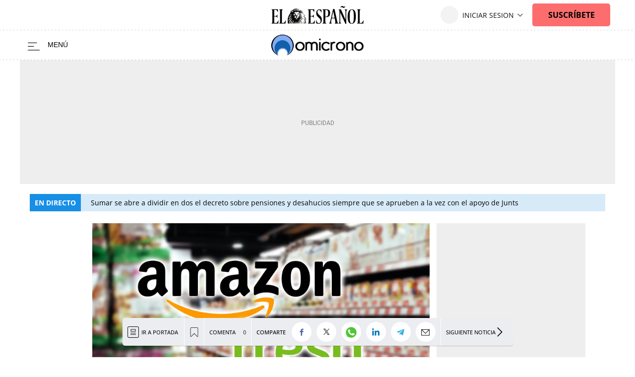

--- FILE ---
content_type: application/javascript
request_url: https://s3.elespanol.com/assets_js/web/v2/historia_module.min.js?v=1272
body_size: 71764
content:
import{a as de,b as So,c as ct}from"./chunk-7EFC3TI2.js";import{a as nn,b as sn}from"./chunk-47MPZNM4.js";import{a as Vt,b as qt,c as wo,d as on,e as Re}from"./chunk-LJAHHLJM.js";import{a as Te,b as lt,c as St,d as Ce,e as se,f as Ao,g as Xn}from"./chunk-DZPVIBP4.js";import{a as _e,b as $n,c as pe,d as P,e as fo,g as Qe,h as J,i as At,j as Jn,k as ke,l as Zn,n as yo,o as To,p as Co,q as ye,r as N}from"./chunk-E2TKTFLB.js";import"./chunk-ST4DYZFQ.js";import{a as v}from"./chunk-YDW2Z6HB.js";import{a as z,b as te}from"./chunk-7BFUBGJG.js";import{a as Ut,d as Qn,e as Kn}from"./chunk-AM4EZJUF.js";import{a as po,b as Ke,d as Zi,e as Xi,f as en,h as go,i as _o,j as Tt,k as Gt,l as S,m as Eo,n as bo,o as vo,s as Io,t as Me,u as Ct,v as tn}from"./chunk-SV7NQD6V.js";import{a as fe,b as U,c as A,d as yt}from"./chunk-NMIJX4OS.js";import{a as ge,c as Ji,d as ho,e as y,f as d,g as at,h as qe,i as le}from"./chunk-3MF7YBIE.js";import{a as G}from"./chunk-2C7COPL2.js";import{a as Ht,b as It}from"./chunk-7W57YH26.js";import{b as Wn,d as Ki,e as co,f as mo,g as uo}from"./chunk-SNCMFTQ5.js";import{c as m,d as xe,e as qn,f as ot,g as pa,h as rt,i as ro,j as ao,k as zn,l as Qi,m as Ve,n as Yn,o as lo,p as ga,q as a,r as x,s as c}from"./chunk-XBJWDUKD.js";c();c();c();x();c();x();var Oo=!1,es=null,rn=class i{static getInstance(){return es||(es=new i),es}trackPageView({params:e={}}={}){if(!a.stats.citiServi.disabled&&a.stats.isOkDomains){let t=encodeURIComponent(window.location.href),n="; ".concat(document.cookie).split("; _btrid=").pop().split(";").shift();Ea.apply(this,[{ref:t,bt:n,mode:2,p:"iu3yfn9q",sid:8032,...e}])}}},_a=i=>{let e=new URLSearchParams;for(let[t,n]of Object.entries(i))Array.isArray(n)?n.forEach(s=>{e.append(t,s)}):typeof n=="object"?Object.values(n).forEach(s=>{e.append(t,s)}):e.append(t,n);return e.toString()},Ea=i=>{let e=N.getInstance();if(!Oo){let t=new te,n=e.getHashedEmail(),s=_a(i),o="https://dmp.citiservi.es/pxtrack.js";s&&(o+="?".concat(s)),n&&n.length&&(o+="".concat(s?"&":"?","id=").concat(n)),t.load(o,!0,!1),Oo=!0}},Lo=()=>{let i=decodeURIComponent("; ".concat(document.cookie)).split("; ").find(e=>e.startsWith("btrseg="));return i?i.split("=")[1].split(","):[]};c();function Pe(i,e){var n;return(n=[...v.getSections()].reverse().reduce((s,o)=>s||(i==null?void 0:i[o.id]),null))!=null?n:e}var ts=null,ie=class i{constructor(){m(this,"_isSectionBrandedAd",!1);m(this,"_isBrandedImage",!1);m(this,"_isBrandedAdGpt",!1);this._excludedInImages(),this._detectSectionBranded()}reload(){this._isSectionBrandedAd=!1,this._isBrandedImage=!1,this._isBrandedAdGpt=!1,this._excludedInImages(),this._detectSectionBranded()}isFreeIntrusiveAdvertising(){var n,s,o;let e=!1,t=v.getSections();for(let r in t){let l=t[r];a.ad.freeIntrusiveAdvertising.ids.indexOf(l.id)>-1&&(e=!0)}return v.getType()==="historia_edicion"&&(e=!0),((o=(s=(n=globalThis.jeefConfig)==null?void 0:n.ad)==null?void 0:s.TemporalEnableExepcitonForAdGpt)==null?void 0:o.enable)===!0&&(e=!0),e}mustHaveAds(e,t=null){let n=a.ad.formats[e],s=Pe(n,n==null?void 0:n.default),o=typeof s=="object"?s==null?void 0:s.provider:s;return!o||(this.isCriticalTag()||this.isCriticalTagFromHashTag())&&o!==a.ad.formats.providers.ADVIDOOMY?!1:this._evaluateProviderConditions(o,t)?s:!1}_evaluateProviderConditions(e,t){let n=a.ad.formats.providers,s=this.isSectionBrandedAd(),o=this.shouldServeGptExclusively(),r=this.hasNativeAds(),l=this.isFreeIntrusiveAdvertising(),h=this.isInImageBrandedAd(),f=this.isBrandedAdGpt(),p=v.getSlugHashTags().includes("/temas/marcas_destacadas/"),E=(a.ad.adUser.disable||!N.getInstance().isAnySubscriber())&&!v.isSuscriberContent();switch(e){case n.ADDOOR:case n.OUTBRAIN:case n.ADGAGE:case n.ADVIDOOMY:case n.EXCO:return E&&!s&&!o&&!l;case n.SUNMEDIA:return E&&!s&&r&&!l&&!o;case n.SEEDTAG:return E&&!s&&r&&!o&&!l&&!h&&!p;case n.GPT:return t===a.ad.gpt.position.STICKY?E&&!f&&!l:!f;default:return!1}}isSectionBrandedAd(){return this._isSectionBrandedAd}isBrandedAdGpt(){return this._isBrandedAdGpt}isInImageBrandedAd(){return this._isBrandedImage}hasSpecialTag(){return this._hasTag("Marcas_N")}hasNativeAds(){return!this._hasTag("ads_interno_no_native_ads")}isCriticalTag(){var n,s,o;let e=(s=(n=v).getMain)==null?void 0:s.call(n);return((o=e==null?void 0:e.filtercontenthashtag)!=null?o:[]).includes("Contenido_critico")}_hasTag(e){var s,o,r;let t=(o=(s=v).getMain)==null?void 0:o.call(s);return((r=t==null?void 0:t.hashtags)!=null?r:"").split(",").includes(e)}isCriticalTagFromHashTag(){return this._hasTag("Contenido_critico")}isSensibleContent(){return this._hasTag("Contenido_sensible")}_detectSectionBranded(){var r,l;let e=v.get(v.getMainId());if(!e)return;if(this.hasSpecialTag()){this._isSectionBrandedAd=!0,this._isBrandedAdGpt=!0;return}let t=e.sectionIds||[],n=e.section||[],s=(r=a.dyn.addevwebJS)==null?void 0:r.discardSectionsAndTags;s&&this._checkDiscardedSectionsAndTags(s,t,n)&&(this._isSectionBrandedAd=!0);let o=(l=a.ad.gpt)==null?void 0:l.discardSectionsAndTagsGpt;o&&this._checkDiscardedSectionsAndTags(o,t,n)&&(this._isBrandedAdGpt=!0)}_checkDiscardedSectionsAndTags(e,t,n){let s=Pe(e,e==null?void 0:e.default);if(Array.isArray(s)){for(let o of s)if(t.some(r=>Number(r)===o)||n.some(r=>r.id===o))return!0}return!1}shouldServeGptExclusively(){let e=Lo()||[];return e.length===0?!1:(a.ad.exclusiveSegments||[]).some(n=>e.includes(n))}_excludedInImages(){let e=a.ad.formats.inImage.exceptionTags||[],t=[v.getSectionId()];for(let n of e)if(t.includes(n)){this._isBrandedImage=!0;break}}static getInstance(){return ts||(ts=new i),ts}};c();c();c();x();var zt=class i extends G{constructor(){super(),this._requested={}}load(e){let t,n,s,o;if(!this._requested[e.type]){this._requested[e.type]=!0;let r=new te;switch(A(r,z.ON_IO_FINISH,ba,this),e.type){case _.components.OPTA:let l=a.opta.assets.jsV2,h=a.opta.assets.cssV2;switch(e.version){case"3":l=a.opta.assets.jsV3,h=a.opta.assets.cssV3;break}t=[l,i.getStaticUrl("/assets_js/dyn/opta.min.js")],Xn(h);break;case _.components.OPTA_BASKET_LIVE:t=[i.getStaticUrl("/vendor_js/opta/jquery-1.10.2.min.js"),i.getStaticUrl("/vendor_js/opta/widgets-opta-basket-xml.js"),i.getStaticUrl("/vendor_js/opta/widgets-opta-basket-grafico-svg-tiros.js"),i.getStaticUrl("/vendor_js/opta/widgets-opta-basket-grafico-svg-evo.js"),i.getStaticUrl("/vendor_js/opta/widgets-opta-basket.js"),i.getStaticUrl("/assets_js/web/v2/basket.min.js?v1=1")],r.load(t,!1);break;case _.components.OPTA_HANDBALL_LIVE:t=[i.getStaticUrl("/vendor_js/opta/jquery-1.10.2.min.js"),i.getStaticUrl("/vendor_js/opta/widgets-opta-bm.js"),i.getStaticUrl("/vendor_js/opta/widgets-opta-bm-grafico-svg-evo.js"),i.getStaticUrl("/vendor_js/opta/widgets-opta-bm-grafico-svg-tiros.js"),i.getStaticUrl("/vendor_js/opta/widgets-opta-bm-xml.js"),i.getStaticUrl("/assets_js/web/v2/handBall.min.js?v1=1")],s="/assets_css/v1.1/css/widgets-opta-bm-e2t.css",r.load(t,!1);break;case _.components.OPTA_CYCLING_LIVE:t=[i.getStaticUrl("/vendor_js/opta/jquery-1.10.2.min.js"),i.getStaticUrl("/vendor_js/opta/opta-widgets-races-param.js"),i.getStaticUrl("/vendor_js/opta/opta-widgets-races-menu.js"),i.getStaticUrl("/vendor_js/opta/opta-widgets-races-calendario.js"),i.getStaticUrl("/vendor_js/opta/opta-widgets-races-directo-cic.js"),i.getStaticUrl("/vendor_js/opta/opta-widgets-races-clasificacion.js"),i.getStaticUrl("/vendor_js/opta/opta-widgets-races-equipos-cic.js"),i.getStaticUrl("/vendor_js/opta/opta-widgets-races-xml.js"),i.getStaticUrl("/assets_js/web/v2/cycling.min.js")],s="/assets_css/v1.1/css/widgets-opta-ciclismo-e2t.css",r.load(t,!1);break;case _.components.OPTA_TENNIS_LIVE:t=[i.getStaticUrl("/vendor_js/opta/jquery-1.10.2.min.js"),i.getStaticUrl("/vendor_js/opta/widgets-opta-tenis-xml.js"),i.getStaticUrl("/vendor_js/opta/widgets-opta-tenis.js")],r.load(t,!1);break;case _.components.BOLSA_GRAPH:t=i.getStaticUrl("/assets_js/dyn/bolsa-graph.min.js");break;case _.components.BOLSA_MODULE:t=i.getStaticUrl("/assets_js/dyn/bolsa-module.min.js"),s="/assets_css/v1.1/css/widgets-economia-e2t.css";break;case _.components.POLL:t="/assets_js/dyn/poll.min.js";break;case _.components.POP:t="/assets_js/dyn/pop.min.js";break;case _.components.ELECCIONES:t="/assets_js/dyn/elecciones.min.js";break}s&&Xn(i.getStaticUrl(s)),t&&r.load(t,!0)}}static getStaticUrl(e){let t=[a.assets];return"".concat(t[0]).concat(e,"?v=1272")}isLoaded(e){switch(e){case _.components.PODCAST:case _.components.GALLERY:case _.components.GALLERY_NEWS:case _.data.INFO_EDITIONV2_NEWS:case _.data.COMMENTINFO:case _.components.COUNT_DOWN:case _.data.SOCIAL:case _.data.LAZYLOAD:case _.data.PROMO:case _.data.SOCIAL_FOLLOWERS:case _.components.ADLOAD:case _.data.COMMENTNUM:case _.components.SPOTIM:case _.components.ADVSM_YOUTUBE:case _.components.CAROUSEL_GIFFS:case _.components.OPTA_SCORE:case _.components.SURVEY_TOP_100:case _.components.DARK_MODE:case _.components.FN:return!0;case _.data.INFO:if(jeeiSite.dyn.info)return!0;break;case _.data.INFO_PROMOTIONS:if(jeeiSite.dyn.infoPromotions)return!0;break;case _.data.INFO_SWG:if(jeeiSite.dyn.infoSWG)return!0;break;case _.data.INFO_AD:if(jeeiSite.dyn.info)return!0;break;case _.components.BOLSA_GRAPH:if(jeeiSite.mod&&jeeiSite.mod.bolsa.Graph)return!0;break;case _.components.BOLSA_MODULE:if(jeeiSite.mod&&jeeiSite.mod.bolsa.Module)return!0;break;case _.components.POLL:if(jeeiSite.poll&&jeeiSite.poll.View&&jeeiSite.poll.Model)return!0;break;case _.components.OPTA:if(jeeiSite.mod&&jeeiSite.mod.opta&&jeeiSite.mod.opta.Main)return!0;break;case _.components.OPTA_BASKET_LIVE:if(jeeiSite.mod&&jeeiSite.mod.opta&&jeeiSite.mod.opta.BasketLive)return!0;break;case _.components.OPTA_HANDBALL_LIVE:if(jeeiSite.mod&&jeeiSite.mod.opta&&jeeiSite.mod.opta.HandballLive)return!0;break;case _.components.OPTA_CYCLING_LIVE:if(jeeiSite.mod&&jeeiSite.mod.opta&&jeeiSite.mod.opta.CyclingLive)return!0;break;case _.components.OPTA_TENNIS_LIVE:if(jeeiSite.mod&&jeeiSite.mod.opta&&jeeiSite.mod.opta.TennisLive)return!0;break;case _.components.INVERTIA_COMPANY_QUOTE:case _.components.INVERTIA_COMPANY_FULL_QUOTE:case _.components.INVERTIA_COMPANY_FINANCIAL_DATA:case _.components.INVERTIA_COMPANY_REAL_TIME:case _.components.INVERTIA_COMPANY_MEDIUM_REAL_TIME:case _.components.INVERTIA_COMPANY_TECH_ANALYSIS:case _.components.INVERTIA_INDEXES:case _.components.INVERTIA_TAB_MARKET_OVERVIEW:return!0;case _.components.LIVEBLOG:if(jeeiSite.liveBlog&&jeeiSite.liveBlog.Dyn)return!0;break;case _.components.POP:if(jeeiSite.misc&&jeeiSite.misc.Pop)return!0;break;case _.components.ELECCIONES:if(jeeiSite.mod&&jeeiSite.mod.elecciones)return!0;break}return!1}},ba=function(i){this.dispatchEvent(i)};c();var is=null,dt="LAZYLOAD";y(dt);var ze=class i{constructor(){d(["jeef.browser.LazyLoad>LazyLoad>","Inicializando clase LazyLoad"],dt),this._offset=i.OFFSET_BASE,this._elements=[],this._refitElements=[],this.optionsObserver={root:null,rootMargin:"300px",threshold:[0,.1,.2,.3,.4,.5,.6,.7,.8,.9,1]},this.nativeLazy=this.newImageLoading(),this.nativeLazy||(this.observer=new IntersectionObserver((e,t)=>{for(let n in e)if(e[n].isIntersecting===!0&&!this.imgsObserved[e[n].target.id]){let s=ya(e[n].target);va(e[n].target,s),this.imgsObserved[e[n].target.id]=!0,this.observer.unobserve(e[n].target)}},this.optionsObserver),this.imgsObserved={})}static getInstance(){return d(["jeef.browser.LazyLoad>getInstance>","Obteniendo Singleton LazyLoad"],dt),is||(is=new i),is}setOffset(e){this._offset=e}check(){}add(e){let t=0;if(Object.prototype.toString.call(e)==="[object Array]")for(t;t<e.length;t++)this.addElement(e[t]);else typeof e=="string"&&this.addElement(e)}addElement(e){let t=document.getElementById(e);if(t)if(this.nativeLazy){let n="data-src",s=null;s=t.getAttribute(n),s&&(t.setAttribute("src",JSON.parse(s)[0]),t.removeAttribute(n))}else this.observer.observe(t)}fit(){}newImageLoading(){if(typeof IntersectionObserver>"u")return!0;if(!("loading"in HTMLImageElement.prototype))return!1;let e=document.getElementsByTagName("img");for(let t=0;t<e.length;t++)if(e[t].getAttribute("loading"))return!0;return!1}};ze.OFFSET_BASE=550;var va=function(i,e){e&&(i.src=e.src),A(i,"load",Ia,this)},Ia=function(i){S(i.native.target.parentNode,!0),i.native.target.removeAttribute("height"),i.native.target.removeAttribute("width")},ya=function(i){d(["jeef.browser.LazyLoad>_getDataImg>","Obteniendo informaci\xF3n del data-src"],dt);let e,t,n;if(e=i.getAttribute("data-source"),e===null&&(e=i.getAttribute("data-src")),e=JSON.parse(e),e!=null){switch(!0){case e.length===1:d(["jeef.browser.LazyLoad>_getDataImg>","Se ha detectado una \xFAnica resoluci\xF3n"],dt),t=e[0].match(/(\d+)x(\d+)\.[a-z]{3,4}$/i)[0].match(/\d+/g),n=e[0];break;case e.length===2:switch(!0){case(pe.ua.mobile&&!pe.ua.tablet):d(["jeef.browser.LazyLoad>_getDataImg>","Se ha detectado m\xE1s de una resoluci\xF3n, aplicando resoluci\xF3n a M\xD3VIL"],dt),t=e[1].match(/(\d+)x(\d+)\.[a-z]{3,4}$/i)[0].match(/\d+/g),n=e[1];break;default:d(["jeef.browser.LazyLoad>_getDataImg>","Se ha detectado m\xE1s de una resoluci\xF3n, aplicando resoluci\xF3n a TABLET/PC"],dt),t=e[0].match(/(\d+)x(\d+)\.[a-z]{3,4}$/i)[0].match(/\d+/g),n=e[0];break}break}return{width:i.parentNode.offsetWidth,height:Math.floor(t[1]/t[0]*i.parentNode.offsetWidth),src:n}}return!1};c();var W=class extends fe{constructor(...e){super(...e)}};m(W,"ON_MAIN_DATA_LOADED","onMainDataLoaded"),m(W,"ON_DATA_AD_LOADED","onDataAdLoaded"),m(W,"ON_MAIN_DATA_PROMOTIONS_LOADED","onMainDataPromotionsLoaded"),m(W,"ON_MAIN_DATA_SWG_LOADED","onMainDataSWGLoaded");c();It("jeeiSite.dyn.DynManager");var wt={components:{PODCAST:"podcast",GALLERY:"gallery",GALLERY_NEWS:"gallerynews",ADLOAD:"adLoad",BOLSA_GRAPH:"bolsa_graph",BOLSA_MODULE:"bolsa_module",OPTA:"opta",COUNT_DOWN:"count_down",SPOTIM:"spot_im",INVERTIA_COMPANY_FINANCIAL_DATA:"invertia_company_financial_data",INVERTIA_COMPANY_REAL_TIME:"invertia_company_real_tiome",INVERTIA_COMPANY_MEDIUM_REAL_TIME:"invertia_company_mediaum_real_tiome",INVERTIA_COMPANY_TECH_ANALYSIS:"invertia_tech_analysis",INVERTIA_INDEXES:"invertia_indexes",INVERTIA_COMPANY_QUOTE:"invertia_quote",INVERTIA_COMPANY_FULL_QUOTE:"invertia_full_quote",INVERTIA_TAB_MARKET_OVERVIEW:"invertia_tab_market_oveview",POLL:"poll",OPTA_CYCLING_LIVE:"opta_cycling_live",OPTA_TENNIS_LIVE:"opta_tennis_live",OPTA_BASKET_LIVE:"opta_basket_live",OPTA_HANDBALL_LIVE:"opta_handball_live",POP:"pop",LIVEBLOG:"liveblog",ELECCIONES:"elecciones 26J",ADVSM_YOUTUBE:"advsm_youtube",CAROUSEL_GIFFS:"carousel_giffs",OPTA_SCORE:"opta_score",SURVEY_TOP_100:"survey_top_100",DARK_MODE:"dark_mode"},data:{SOCIAL:"social",LAZYLOAD:"lazy",INFO:"info",INFO_AD:"infoAd",COMMENTINFO:"commentInfo",COMMENTNUM:"commentNum",SOCIAL_FOLLOWERS:"socialFollowers",INFO_PROMOTIONS:"infoPromotions",INFO_SWG:"infoSWG",INFO_EDITIONV2_NEWS:"infoEditionv2News",FN:"fn"},triggers:{ON_LOAD:"load",ON_DOM_CONTENT_LOADED:"DOMContentLoaded",ON_DOM_CONTENT_LOADED2:"DOMContentLoaded2",ON_DOM_CONTENT_LOADED3:"DOMContentLoaded3",ON_AD_READY:"adReady",ON_WIZARD:"onWizard",ON_BASE_READY:"onBaseReady"}},Mo=wt.triggers,Ro=wt.data,No=wt.components;window.jeeiSite.dyn.triggers=wt.triggers;window.jeeiSite.dyn.data=wt.data;window.jeeiSite.dyn.components=wt.components;c();x();var Ta=[[[1920,0],[[1920,480],[1920,450]]],[[768,0],[[1920,480],[728,90]]],[[320,0],[[320,100],[320,50]]]],Do=[[[1200,0],[[1200,250],[1200,90],[1e3,250],[1e3,90],[990,250],[990,90],[980,250],[980,90],[970,250],[970,90],[728,90]]],[[996,0],[[990,250],[980,250],[980,90],[970,250],[970,90],[728,90]]],[[768,0],[[728,90]]],[[320,0],[[320,100],[320,50]]]],ns=[[[996,0],[[990,250],[980,250],[980,90],[970,250],[970,90],[728,90]]],[[768,0],[[728,90]]],[[320,0],[[320,100],[320,50]]]],Ho=[[[768,0],[[640,90],[640,150],[640,250]]],[[320,0],[[320,100],[320,50]]]],Ca=[[120,600],[160,600],[450,1e3],[340,1e3],[120,1e3],[160,1e3]],Aa=[[120,601],[160,601],[450,1001],[340,1001],[120,1001],[160,1001]],Sa=[[320,100],[300,100],[300,75],[300,50],[320,75],[320,50]],wa=[[728,90],[980,90],[990,90],[970,90]],xo=[[[300,0],[[300,600],[300,250]]],[[250,0],[[250,250],[200,200],[160,600],[120,600]]],[[200,0],[[200,200],[160,600],[120,600]]]],Oa=[[300,250]],La=[[300,145]],Ma=[[[768,0],[[300,50],[300,75],[300,100],[320,50],[320,75],[320,100],[480,150]]],[[320,0],[[300,50],[300,75],[300,100],[320,50],[320,75],[320,100]]]],ko=[[1,1]],Po=[],an="home",ln="interior",cn="gallery",dn="minutoa",mn="widget",Y=a.ad.gpt.adPaths,Fo=a.ad.gpt.adBidders,ss=class{constructor(){this.iRoba=1,this.iWaterfallRoba=1,this.iRobamini=1,this.iRoba145=1,this.iParagraph=1,this.iInsur=1,this.i1920=1,this.i970=1,this.i990=1,this.i640=1,this.iSky=1,this.iAutoListContents970=1,this.iAutoListContents640=1,this.iMinimega=1,this.iPrebidRoba=1,this.iPrebid970_990=1,this._home="x",this._interior="x",this._gallery="x",this._minutoa="x",this._widget="x",this._paragraph="x",this._insurHom="x",this._insurInt="x",this._stickyHom="x",this._stickyInt="x",this._interiorRobamini="x",this._autoListContents="x",this._bidders={},this.roba_home_bd=!1,this.values=null;let e=window,t=document,n=t.documentElement,s=t.getElementsByTagName("body")[0];this.window_width=e.innerWidth||n.clientWidth||s.clientWidth,this.window_height=e.innerHeight||n.clientHeight||s.clientHeight}getValues(){if(this.values===null&&(this.values=!0,this._home==="x")){let e=[...v.getMain().section],t;for(e.unshift({id:"default"});t=e.pop();)Y[t.id]&&(Y[t.id].home&&this._home==="x"&&(this._home=Y[t.id].home),Y[t.id].interior&&this._interior==="x"&&(this._interior=Y[t.id].interior),Y[t.id].interiorRobamini&&this._interiorRobamini==="x"&&(this._interiorRobamini=Y[t.id].interiorRobamini),Y[t.id].gallery&&this._gallery==="x"&&(this._gallery=Y[t.id].gallery),Y[t.id].minutoa&&this._minutoa==="x"&&(this._minutoa=Y[t.id].minutoa),Y[t.id].widget&&this._widget==="x"&&(this._widget=Y[t.id].widget),Y[t.id].paragraph&&this._paragraph==="x"&&(this._paragraph=Y[t.id].paragraph),Y[t.id].insurHom&&this._insurHom==="x"&&(this._insurHom=Y[t.id].insurHom),Y[t.id].insurInt&&this._insurInt==="x"&&(this._insurInt=Y[t.id].insurInt),Y[t.id].stickyHom&&this._stickyHom==="x"&&(this._stickyHom=Y[t.id].stickyHom),Y[t.id].stickyInt&&this._stickyInt==="x"&&(this._stickyInt=Y[t.id].stickyInt),Y[t.id].autoListContents&&this._autoListContents==="x"&&(this._autoListContents=Y[t.id].autoListContents)),Fo[t.id]&&Object.keys(this._bidders).length===0&&(this._bidders=Fo[t.id]);this.getHashtagParameter("adunit")&&(this._home=this.devChangeAdUnits(this._home),this._interior=this.devChangeAdUnits(this._interior),this._gallery=this.devChangeAdUnits(this._gallery),this._minutoa=this.devChangeAdUnits(this._minutoa),this._widget=this.devChangeAdUnits(this._widget),this._paragraph=this.devChangeAdUnits(this._paragraph),this._insurHom=this.devChangeAdUnits(this._insurHom),this._insurInt=this.devChangeAdUnits(this._insurInt),this._stickyHom=this.devChangeAdUnits(this._stickyHom),this._stickyInt=this.devChangeAdUnits(this._stickyInt))}}getHashtagParameter(e){let t=location.href.split("#");if(t[1]){let n=t[1],s=null,o=[];return n.split("&").forEach(function(r){o=r.split("="),o[0]===e&&(s=decodeURIComponent(o[1]))}),s}return!1}devChangeAdUnits(e){let t=e.split("/");return t.pop(),"".concat(t.join("/"),"/").concat(this.getHashtagParameter("adunit"))}add(e){e&&e.container?(e.params||(e.params={}),e.params.lazy===!0?jeef.JeefEvents.emit("ADLAZYADD",e):jeef.JeefEvents.emit("ADADD",e)):console.log("%c **** ERROR, sin informaci\xF3n del componente ","background: #222; color: #bada55")}hasBidders(){let e=this.getHashtagParameter("prebid");if(a.ad.prebid===!1&&e===!1||e==="off")return!1;this.getValues();let t=this.getTypeBiddersPage(Bo());return(this._bidders[t]&&this._bidders[t].active||this._bidders.active||e==="on")&&Object.keys(this.getBidderAdUnits()).length!==0}getBidderAdUnits(){this.getValues();let e=this.getTypeBiddersPage(Bo()),t={};return this._bidders[e]&&this._bidders[e].adUnits?t=this._bidders[e].adUnits:this._bidders.adUnits&&(t=this._bidders.adUnits),t}getSlot(e,t,n=!1,s=!1){var l,h;this.adUnitSufix=n;let o,r=a.ad.apsAmazon;if(Po.indexOf(e)===-1){Po.push(e);let f=this.getSlotData(e,t,s);if(f&&Array.isArray(f.size[0][1])){let[p,E]=f.size.concat([[[0,0],[[]]]]).find(([[I,C],L])=>this.window_width>I&&this.window_height>C);f.size=E||[]}if(f.size&&Array.isArray(f.size)&&!r.excludedContainers.includes(e)&&(f.apsSize=f.size.filter(p=>{if(p)return r.allowedSizes.some(E=>E[0]===p[0]&&E[1]===p[1])})),f.path&&((l=f.size)==null?void 0:l.length)>0){let p=!1;if(JSON.stringify(f.size)==="[[1,1]]"&&(p=!1,a.ad.disableAd1x1.default))return!1;o={path:f.path,size:f.size,container:e,safeFrame:p,restrictAdServingByPosition:f.restrictAdServingByPosition,...f.bidders&&{bidders:f.bidders},...((h=f.apsSize)==null?void 0:h.length)>0&&{apsSize:f.apsSize}}}else console.log("%c definici\xF3n de slot para ","background: #222; color: #bada55",e);return o}else console.log("%c twice defined ","background: #222; color: #bada55",e);return!1}getSlotData(e,t,n){if(za(e))return{path:"".concat(this.getPathGeneric(t)).concat(this.getRoba145()),size:La};if(qa(e))return{path:"".concat(this.getPathRobamini(t)).concat(this.getRobaMini()),size:Oa,bidders:this.getBidderAdunit("roba",this.iPrebidRoba)};if(Ra(e)){let s=this.iRoba;return{path:"".concat(this.getPathGeneric(t)).concat(this.getRoba()),size:xo,bidders:this.getBidderAdunit("roba",this.iPrebidRoba,t,e),restrictAdServingByPosition:s>1}}if(Da(e))return{path:"".concat(this.getPathParagraph(t)).concat(this.getParagraph()),size:ko};if(Pa(e))return{path:"".concat(this.getPathInsur(t)).concat(this.getInsur()),size:ko};if(Ba(e))return{path:"".concat(this.getPathGeneric(t)).concat(this.get1920()),size:Ta};if(ja(e))return{path:"".concat(this.getPathGeneric(t)).concat(this.get990()),size:t?ns:Do,bidders:this.getBidderAdunit("970",this.iPrebid970_990)};if(Fa(e))return{path:"".concat(this.getPathGeneric(t)).concat(this.get970()),size:t?ns:Do,bidders:this.getBidderAdunit("970",this.iPrebid970_990)};if(Ha(e))return{path:"".concat(this.getPathGeneric(t)).concat(this.get640()),size:Ho};if(Ua(e))return{path:"".concat(this.getPathGeneric(t)).concat(this.getSkyIZQ()),size:Ca};if(Ga(e))return{path:"".concat(this.getPathGeneric(t)).concat(this.getSkyDER()),size:Aa};if(Va(e)){let s=this.getPathSticky(t),o=P?"_970x90_1_sticky":"_970x90_1_sticky_desktop",r=P?Sa:wa;return{path:"".concat(s).concat(o),size:r,bidders:this.getBidderAdunit("sticky",2,t,e)}}return Na(e)?{path:"".concat(this.getPathGeneric(t)).concat(this.getWaterfallRoba()),size:xo,bidders:this.getBidderAdunit("roba",this.iWaterfallRoba)}:xa(e)?{path:"".concat(this.getPathAutoListContents()).concat(this.getAutoListContents(e)),size:jo(e)}:os(e)?{path:"".concat(this.getPathAutoListContents()).concat(this.getAutoListContents(e)),size:jo(e)}:ka(e)?{path:"".concat(this.getPathGeneric(t)).concat(this.getMinimega()),size:Ma}:!1}getRoba(){var e;return this.iPrebidRoba++,v.getMainId()===((e=a.sectionsIds)==null?void 0:e.home)&&(this.adUnitSufix==="BD"&&this.roba_home_bd===!0&&(this.adUnitSufix=!1),!this.roba_home_bd&&this.iRoba===1&&!this.adUnitSufix&&(this.adUnitSufix="BD"),this.adUnitSufix==="BD"&&(this.roba_home_bd=!0)),this.adUnitSufix?"_300x600_".concat(this.adUnitSufix):"_300x600_".concat(this.iRoba++)}getWaterfallRoba(){return"_300x600_".concat(this.iWaterfallRoba++)}getRobaMini(){return this.iPrebidRoba++,this.adUnitSufix?"_300x250_".concat(this.adUnitSufix):"_300x250_".concat(this.iRobamini++)}getRoba145(){return this.adUnitSufix?"_300x145_".concat(this.adUnitSufix):"_300x145_".concat(this.iRoba145++)}getParagraph(){return"_1x1_".concat(this.iParagraph++,"_sunmedia")}getInsur(){return"_1x1_".concat(this.iInsur++)}get1920(){return this.adUnitSufix?(this.i1920++,"_1920x480_".concat(this.adUnitSufix)):"_1920x480_".concat(this.i1920++)}get970(){return this.iPrebid970_990++,this.adUnitSufix?"_970x90_".concat(this.adUnitSufix):"_970x90_".concat(this.i970++)}get990(){return this.iPrebid970_990++,this.adUnitSufix?(this.i990++,"_990x250_".concat(this.adUnitSufix)):"_990x250_".concat(this.i990++)}get640(){return this.adUnitSufix?"_640x90_".concat(this.adUnitSufix):"_640x90_".concat(this.i640++)}getSkyIZQ(){return this.iSky++,"_120x600_Izq"}getSkyDER(){return this.iSky++,"_120x600_Der"}getMinimega(){return this.iMinimega++,"_320x100_1_Patrocinio"}getAutoListContents(e){return P||os(e)?"_640x90_".concat(this.iAutoListContents640++):"_990x90_".concat(this.iAutoListContents970++)}getTypeAdPage(e){return this.getValues(),v.getType()==="galeria"||v.getMain().contentType==="PGL"?cn:v.getType()==="minuto_a_minuto"||v.getMain().contentType==="LIV"?dn:v.getMain().contentType==="WID"?mn:e?an:ln}getTypeBiddersPage(e){switch(this.getTypeAdPage(e)){case cn:return cn;case an:return an;case mn:return mn;case dn:return dn;case ln:default:return ln}}getPathGeneric(e){switch(this.getTypeAdPage(e)){case cn:return this._gallery;case an:return this._home;case mn:return this._widget;case dn:return this._minutoa;case ln:default:return this._interior}}getPathAutoListContents(){return this._autoListContents}getPathParagraph(e){return this._paragraph}getPathInsur(e){return e?this._insurHom:this._insurInt}getPathSticky(e){return e?this._stickyHom:this._stickyInt}getPathRobamini(e){return e?this._home:this._interiorRobamini}getBidderAdunit(e,t,n,s){var h,f,p;let o=this.getBidderAdUnits()[e],r=P?"mobile":"desktop";t=t-2;let l=[];if(!o)return[];if(o.ogury&&o.ogury.adUnitId[r][t]&&!n&&l.push({bidder:"ogury",params:{assetKey:o.ogury.assetKey,adUnitId:o.ogury.adUnitId[r][t]}}),o.appnexus&&o.appnexus.placementId[r][t]&&l.push({bidder:"appnexus",params:{placementId:o.appnexus.placementId[r][t]}}),o.richaudience&&o.richaudience.pid[r][t]&&l.push({bidder:"richaudience",params:{pid:o.richaudience.pid[r][t],supplyType:"site"}}),o.criteo&&l.push({bidder:"criteo",params:{networkId:o.criteo.networkId[r],pubid:o.criteo.pubid}}),o.nexx360&&o.nexx360.tagId[r]&&o.nexx360.tagId[r][t]&&l.push({bidder:"nexx360",params:{account:o.nexx360.account,tagId:o.nexx360.tagId[r][t]}}),o.rubicon){let{siteId:E,zoneId:I,accountId:C}=o.rubicon;(h=E[r])!=null&&h[t]&&((f=I[r])!=null&&f[t])&&l.push({bidder:"rubicon",params:{siteId:E[r][t],zoneId:I[r][t],accountId:C}})}return o.teads&&o.teads.placementId[r]&&(((p=o.teads)==null?void 0:p.allowedContainers)||[]).some(I=>s==null?void 0:s.startsWith(I))&&l.push({bidder:"teads",params:{pageId:o.teads.pageId,placementId:o.teads.placementId[r]}}),l}},Bo=function(){let i=v.getType();return a.homePagesTypes.indexOf(i)!==-1};function Ra(i){return i.search(/^((roba\d{1,3}|robaidealista|robasuperior|roba_)|(roba_mod_))/ig)===0}function Na(i){return i.search(/^(waterfall_robagaleriagrande_\d{1,3})/ig)===0}function Da(i){return i.search(/^adv_paragraph_\d{1}/ig)===0}function xa(i){return i.search(/^mega_portadilla_\d{1}/ig)===0}function os(i){return i.search(/^cintillo_portadilla_\d{1}/ig)===0}function ka(i){return i.search(/^minimega/ig)===0}function Pa(i){return i.search(/^pixel_adv_\d{1}/ig)===0}function Fa(i){return!!(i.search(/^(megasuperior|cintilloidealista|cintillodeportes|cintillocorazon|cintillo970_\d{1,3})/ig)===0||i.search(/^megainferior/ig)===0||i.search(/^(eb_tertulias|eb_baloncesto|eb_cantera|eb_topic|eb_deportes|eb_futbol|eb_madridismo)/ig)===0||i.search(/^(o_hardware|o_software|o_tecnologia|o_omicrono)/ig)===0||i.search(/^(cc_recetas|cc_restaurantes|cc_vinos|cc_carne|cc_cocinillas)/ig)===0||i.search(/^(i_america_tech|i_disruptores_e_innovadores|i_autonomias_4-0|i_opinion|i_politica_digital|i_mercados|i_invertia|i_empresas|i_observatorios)/ig)===0||P&&i.search(/^cintillosharebutton-bottom/ig)===0)}function Ba(i){return i.search(/^billboard_mod_|billboardsuperior/ig)===0}function ja(i){return i.search(/^mega_mod_/ig)===0}function Ha(i){if(i.search(/^cintillo640_\d{1,2}/ig)===0||i.search(/^cintillo90_nomobile_\d{1,2}/ig)===0)return!0;if(!P){if(i.search(/^cintillosharebutton-bottom/ig)===0)return!0}return!1}function Ua(i){return P?!1:i.search(/^skyizq/ig)===0}function Ga(i){return P?!1:i.search(/^skyder/ig)===0}function Va(i){return i.search(/^sticky_content_adv1/ig)===0}function qa(i){return i.search(/^robamini/ig)===0}function za(i){return i.search(/^(roba145_\d{1,3})/ig)===0}function jo(i){return P||os(i)?Ho:ns}var Yt=new ss;c();function Ot(i,e,t=!1){let n=document.createElement("script");n.setAttribute("data-gdpr-applies","${gdpr}"),n.setAttribute("data-consent-string","${gdpr_consent}"),n.src=e,n.async=!0,t===!1?document.getElementById(i).appendChild(n):document.body.appendChild(n)}c();var Ya="taboola-below-article-thumbnails",rs=class{constructor(){this.loaded=!1,this.inFooter=!1,this.inSidebar=!1,this.inText={},this.iInText=1}putInFooter(e){if(this.inFooter)return;this.inFooter=!0;let t=document.querySelector(".container__outbrain");if(t){let n=document.createElement("div");n.className="OUTBRAIN",n.setAttribute("data-src",window.location.href),n.setAttribute("data-widget-id",e),t.appendChild(n)}this.loadScript()}putInSidebar(){if(this.inSidebar)return;this.inSidebar=!0;let e=document.getElementById("addweb3");if(e){let t=document.createElement("div");t.className="OUTBRAIN",t.setAttribute("data-src",window.location.href),t.setAttribute("data-widget-id","SB_1"),e.appendChild(t)}this.loadScript()}putInInText(e,t=null){if(this.inText[e])return;this.inText[e]=!0;let n=document.getElementById(e);if(t===null&&(t="MB_"+this.iInText),n){let s=document.createElement("div");s.className="OUTBRAIN",s.setAttribute("data-src",window.location.href),s.setAttribute("data-widget-id",t),n.appendChild(s),this.iInText++}this.loadScript()}loadScript(){var e,t;if(this.loaded)(t=(e=window.OBR)==null?void 0:e.extern)==null||t.researchWidget();else{this.loaded=!0;let n=document.createElement("script");n.async=!0,n.src="https://widgets.outbrain.com/outbrain.js",document.body.appendChild(n)}}static load(){let e=document.getElementById(Ya);if(e){let t=document.createElement("script");t.async=!0,t.src="https://widgets.outbrain.com/outbrain.js";let n=document.createElement("div");n.className="OUTBRAIN",n.setAttribute("data-src",window.location.href),n.setAttribute("data-widget-id","AR_1"),n.setAttribute("data-ob-template","ES_RedesLibre"),e.appendChild(n),document.body.appendChild(t)}}},Je=new rs;c();x();var Uo=!1,Go={},qo="STORYLAZYADS";y(qo);function Wa(i){var n;let e=a.ad.addoorConfig[i],t=v.getSectionId();if(e)return(n=e[t])!=null?n:e.default}function $a(){if(!Uo){Uo=!0;let i=document.createElement("script");i.src="//pubtags.addoor.net/lib/contags/contags.js",document.head.appendChild(i)}}function Vo(i,e=void 0){let t;if(i instanceof HTMLElement?t=i:t=document.getElementById(i),t){let n=document.createElement("div");n.className="addoor-widget",e||(e=Wa(i)),e&&(d(['jeeiSite.ad.addoor>createWidget", "Se crea widget Addoor: '.concat(e)],qo),n.id="addoor-widget-".concat(e),t.appendChild(n),$a())}}function mt(i,e=null){var t;Go[i]||(Go[i]=!0,e?Vo(i,(t=e[P?"mobile":"desktop"])!=null?t:e):Vo(i))}c();var un=class{constructor(e,t,n,s,o){this.newElementObserver=e,this.referenceElement=t,this.scrollPercentage=n,this.lazyTime=s,this.funcToCall=o,this.promiseObserver=null,this.promiseTime=null}_insertBefore(e,t){t.parentNode.insertBefore(e,t)}init(){this._insertBefore(this.newElementObserver,this.referenceElement),this.newElementObserver.style.top="".concat(this.scrollPercentage,"%"),this.promiseObserver=new Promise(e=>{let t=new IntersectionObserver(n=>{n[0].intersectionRatio===0&&(e(),t.disconnect())},{threshold:[0,1]});t.observe(document.querySelector(".myObserver"))}),this.promiseTime=new Promise(e=>{setTimeout(e,this.lazyTime)}),Promise.race([this.promiseTime,this.promiseObserver]).then(()=>{this.funcToCall()}).catch(e=>{console.error("Error:",e)})}},Ne=(i,{timeout:e,observerConfig:t={}})=>new Promise((s,o)=>{i!=null&&i.tagName||o("Error: Not a dom element");let r=null;e&&(r=setTimeout(()=>{s({timeout:!0})},e)),new IntersectionObserver((h,f)=>{h[0].isIntersecting===!0&&(r&&clearTimeout(r),f.unobserve(h[0].target),f.disconnect(),s({timeout:!1,entry:h[0]}))},Object.assign({rootMargin:"200px",threshold:[0,.1,.2,.3,.4,.5,.6,.7,.8,.9,1]},t)).observe(i)});x();c();x();c();x();c();c();x();var as=null,Ze=class i extends G{constructor(){super(),this._url="https://www.googletagmanager.com/gtag/js?id="}static getInstance(){return as||(as=new i),as}init(){let e=a.stats.analytics.uasGA4;Pe(e,e.default||[]).forEach(n=>{n&&this._onLoadGA4(n)})}webVitalsEventTrack(e,t){!a.stats.analytics.disabled&&a.stats.isOkDomains&&(t.cdn=po("cdn"),window.gtag("event",e,t))}_onLoadGA4(e){let t=new te;t.load(this._url+e,!0,!0),A(t,z.ON_IO_FINISH,()=>{this._addDL(e)},this)}_addDL(e){window.dataLayer=window.dataLayer||[];function t(){dataLayer.push(arguments)}t("js",new Date),t("config",e)}};c();x();var ls=null,Wt=class i extends G{constructor(){super(),this._url="elep.spxl.socy.es"}static getInstance(){return ls||(ls=new i),ls}init(){if(!a.stats.analytics.besocy)return;let e=a.stats.analytics.besocy[v.getSectionId()]||a.stats.analytics.besocy.default;this._onLoad(document,"script","dogtrack-pixel",this._url,e)}_onLoad(e,t,n,s,o){let r=e.getElementsByTagName(t)[0];if(e.getElementById(n))return;let l=e.createElement("script");l.id=n,l.async=1,l.h=s,l.t=o;let h=encodeURI(btoa(e.referrer));l.src="//"+s+"/pixel/js/"+o+"/"+h,r.parentNode.insertBefore(l,r)}};c();x();var hn=!1,Yo,Lt=class{static init(e){!a.stats.facebook.disabled&&a.stats.isOkDomains&&(Yo=e,hn||zo())}static track(e,t){!a.stats.facebook.disabled&&a.stats.isOkDomains&&(hn||zo(),Wo(e,t))}},zo=function(){hn||(function(i,e,t,n,s,o,r){i.fbq||(s=i.fbq=function(){s.callMethod?s.callMethod.apply(s,arguments):s.queue.push(arguments)},i._fbq||(i._fbq=s),s.push=s,s.loaded=!0,s.version="2.0",s.queue=[],o=e.createElement(t),o.async=!0,o.src=n,r=e.getElementsByTagName(t)[0],r.parentNode.insertBefore(o,r))}(window,document,"script","//connect.facebook.net/en_US/fbevents.js"),hn=!0,window.fbq("init",Yo),Wo("PageView"))},Wo=function(i,e){if(e){window.fbq("track",i,e);return}window.fbq("track",i)};x();c();c();var ms,us=function(){return window.performance&&performance.getEntriesByType&&performance.getEntriesByType("navigation")[0]},Qa=function(i){if(document.readyState==="loading")return"loading";var e=us();if(e){if(i<e.domInteractive)return"loading";if(e.domContentLoadedEventStart===0||i<e.domContentLoadedEventStart)return"dom-interactive";if(e.domComplete===0||i<e.domComplete)return"dom-content-loaded"}return"complete"},Ka=function(i){var e=i.nodeName;return i.nodeType===1?e.toLowerCase():e.toUpperCase().replace(/^#/,"")},Ja=function(i,e){var t="";try{for(;i&&i.nodeType!==9;){var n=i,s=n.id?"#"+n.id:Ka(n)+(n.classList&&n.classList.value&&n.classList.value.trim()&&n.classList.value.trim().length?"."+n.classList.value.trim().replace(/\s+/g,"."):"");if(t.length+s.length>(e||100)-1)return t||s;if(t=t?s+">"+t:s,n.id)break;i=n.parentNode}}catch(o){}return t},Xo=-1,Za=function(){return Xo},Xa=function(i){addEventListener("pageshow",function(e){e.persisted&&(Xo=e.timeStamp,i(e))},!0)},el=function(){var i=us();return i&&i.activationStart||0},$o=function(i,e){var t=us(),n="navigate";return Za()>=0?n="back-forward-cache":t&&(document.prerendering||el()>0?n="prerender":document.wasDiscarded?n="restore":t.type&&(n=t.type.replace(/_/g,"-"))),{name:i,value:e===void 0?-1:e,rating:"good",delta:0,entries:[],id:"v3-".concat(Date.now(),"-").concat(Math.floor(8999999999999*Math.random())+1e12),navigationType:n}},er=function(i,e,t){try{if(PerformanceObserver.supportedEntryTypes.includes(i)){var n=new PerformanceObserver(function(s){Promise.resolve().then(function(){e(s.getEntries())})});return n.observe(Object.assign({type:i,buffered:!0},t||{})),n}}catch(s){}},Qo=function(i,e,t,n){var s,o;return function(r){e.value>=0&&(r||n)&&((o=e.value-(s||0))||s===void 0)&&(s=e.value,e.delta=o,e.rating=function(l,h){return l>h[1]?"poor":l>h[0]?"needs-improvement":"good"}(e.value,t),i(e))}};var tl=function(i){var e=function(t){t.type!=="pagehide"&&document.visibilityState!=="hidden"||i(t)};addEventListener("visibilitychange",e,!0),addEventListener("pagehide",e,!0)};var il=function(i){document.prerendering?addEventListener("prerenderingchange",function(){return i()},!0):i()};var tr=0,cs=1/0,fn=0,nl=function(i){i.forEach(function(e){e.interactionId&&(cs=Math.min(cs,e.interactionId),fn=Math.max(fn,e.interactionId),tr=fn?(fn-cs)/7+1:0)})},ir=function(){return ms?tr:performance.interactionCount||0},sl=function(){"interactionCount"in performance||ms||(ms=er("event",nl,{type:"event",buffered:!0,durationThreshold:0}))},Ko=[200,500],nr=0,Jo=function(){return ir()-nr},He=[],ds={},Zo=function(i){var e=He[He.length-1],t=ds[i.interactionId];if(t||He.length<10||i.duration>e.latency){if(t)t.entries.push(i),t.latency=Math.max(t.latency,i.duration);else{var n={id:i.interactionId,latency:i.duration,entries:[i]};ds[n.id]=n,He.push(n)}He.sort(function(s,o){return o.latency-s.latency}),He.splice(10).forEach(function(s){delete ds[s.id]})}},ol=function(i,e){e=e||{},il(function(){var t;sl();var n,s=$o("INP"),o=function(l){l.forEach(function(p){p.interactionId&&Zo(p),p.entryType==="first-input"&&!He.some(function(E){return E.entries.some(function(I){return p.duration===I.duration&&p.startTime===I.startTime})})&&Zo(p)});var h,f=(h=Math.min(He.length-1,Math.floor(Jo()/50)),He[h]);f&&f.latency!==s.value&&(s.value=f.latency,s.entries=f.entries,n())},r=er("event",o,{durationThreshold:(t=e.durationThreshold)!==null&&t!==void 0?t:40});n=Qo(i,s,Ko,e.reportAllChanges),r&&("PerformanceEventTiming"in window&&"interactionId"in PerformanceEventTiming.prototype&&r.observe({type:"first-input",buffered:!0}),tl(function(){o(r.takeRecords()),s.value<0&&Jo()>0&&(s.value=0,s.entries=[]),n(!0)}),Xa(function(){He=[],nr=ir(),s=$o("INP"),n=Qo(i,s,Ko,e.reportAllChanges)}))})},sr=function(i,e){ol(function(t){(function(n){if(n.entries.length){var s=n.entries.sort(function(r,l){return l.duration-r.duration||l.processingEnd-l.processingStart-(r.processingEnd-r.processingStart)})[0],o=n.entries.find(function(r){return r.target});n.attribution={eventTarget:Ja(o&&o.target),eventType:s.name,eventTime:s.startTime,eventEntry:s,loadState:Qa(s.startTime)}}else n.attribution={}})(t),i(t)},e)};Qi();x();var or="WEBVITALS";y(or);var hs,Mt=class i{static getInstance(){return hs||(hs=new i),hs}track(){!a.stats.webvitals.disabled&&!a.stats.analytics.disabled&&a.stats.isOkDomains&&(rt()||sr(al,{reportAllChanges:!0}))}},rl={CLS:[.1,.25],FCP:[1800,3e3],FID:[100,300],LCP:[2500,4e3],INP:[200,400]};function al(i){let e=Ze.getInstance(),t=i.name||"WebVitals",n={value:i.value,rating:ll(i.value,rl[i.name]),navigation_type:i.navigationType,category:"Web Vitals"};try{let s=cl({name:i.name,entries:i.entries,attribution:i.attribution});typeof s=="object"?n={...n,...s}:typeof s=="string"&&(n.debug_info=s)}catch(s){console.warn(s)}e.webVitalsEventTrack(t,n),d([[t,i.value,n,i]],or)}function ll(i,e){return i>e[1]?"poor":i>e[0]?"ni":"good"}function cl({name:i,entries:e=[],attribution:t}){var o,r,l,h,f,p;let n=e[0],s=e[e.length-1];switch(i){case"LCP":if(s)return pn(s==null?void 0:s.element);break;case"FID":if(n){let{name:I}=n;return(o=n==null?void 0:n.target)!=null&&o.closest("#google-signin2")?"".concat(I,":#google-signin2"):"".concat(I,":").concat(pn(n.target))}break;case"CLS":if(e.length){let I=e.reduce((C,L)=>C&&C.value>L.value?C:L);if(I&&I.sources){let C=I.sources.reduce((L,T)=>{var R,F,j,u;return L.node&&((R=L.previousRect)==null?void 0:R.width)*((F=L.previousRect)==null?void 0:F.height)>((j=T.previousRect)==null?void 0:j.width)*((u=T.previousRect)==null?void 0:u.height)?L:T});if(C)return pn(C.node)}}break;case"INP":let E=new Error().stack.replaceAll("at ","").split("\n").map(I=>I.trim()).slice(-4);return{starter_scripts:E.join(";"),starter:(r=E.pop().match(/https?:\/\/[^\s?:]+/))==null?void 0:r[0],target:(t==null?void 0:t.eventTarget)||dl((l=e.find(I=>!!I.target))==null?void 0:l.target)||"(none)",action:((h=t==null?void 0:t.eventEntry)==null?void 0:h.name)||"(none)",start_time:Math.round(((f=t==null?void 0:t.eventEntry)==null?void 0:f.startTime)||0),interaction_id:(p=t==null?void 0:t.eventEntry)==null?void 0:p.interactionId};default:return"(not set)"}}function pn(i,e){try{let t=i.nodeName.toLowerCase();return t==="body"?"html>body":i.id?"".concat(t,"#").concat(i.id):(i.className.length&&(t+=".".concat([...i.classList.values()].join("."))),"".concat(pn(i.parentElement),">").concat(t))}catch(t){return"(error)"}}function dl(i){if(!i||!(i instanceof Element))return null;if(i.id)return"#".concat(i.id);let e=[],t=i;for(;t.nodeType===Node.ELEMENT_NODE;){let n=t.nodeName.toLowerCase();t.className&&(n+="."+t.className.trim().replace(/\s+/g,"."));let s=Array.from(t.parentNode.children),o=s.indexOf(t);if(s.length>1&&o>=0&&(n+=":nth-child(".concat(o+1,")")),e.unshift(n),t=t.parentNode,t===document)break}return e.join(" > ")}c();x();var fs=class{init(){!a.stats.pixels.disabled&&a.stats.isOkDomains&&this.facebook()}facebook(){let e,t=Pe(a.stats.pixels,a.stats.pixels.default);if(t){e=t;let n=document.createElement("img");n.src=e,n.setAttribute("alt","FB"),n.setAttribute("height","1"),n.setAttribute("width","1"),document.body.appendChild(n)}}},rr=new fs;c();x();Qi();var ar="GFK";y(ar);var lr=window.gfkS2s={},ml=!1,ps,ut=class i{constructor(){ul()}static getInstance(){return ps||(ps=new i),ps}track(e={},t=null){if(a.stats.gfk.disabled)return;let n=window.location.hostname;window.location.hostname.match(/^((pre-|int-|local-)?)www.elespanol.com/)&&(a.isApp?$n()==="iOS"?n=a.stats.gfk.cp1DefaultAppIOS:n=a.stats.gfk.cp1DefaultApp:n=a.stats.gfk.cp1Default);let o={c1:n,c2:t||v.getSection().name},r=lr.getAgent(),l={...e,...o};at(["Stats > GFK Custom params",l],ar),r.impression("default",l)}},ul=function(){if(!ml){let i=null,e=a.stats.gfk;try{i=Pe(e.idBySection,e).mediaID}catch(n){i=e.mediaID,console.info("Error fetching sections:",n)}let t={media:i,url:a.isApp&&rt()==="3.7.0"?a.stats.gfk.urlPre:a.stats.gfk.url,type:"WEB",logLevel:"none"};if(a.isApp){let n="UNKNOWN",s=$n(),o=ro(),r="ElespanolWeb";t.type="APP",t.ai=o||"",fo?n="SMARTPHONE":P&&(n="TABLET"),t.device=n,s==="Android"?r="ElespanolAndroid":s==="iOS"&&(r="ElespanolIos"),t.media=r,console.log("appai",t.ai)}(function(n,s,o,r,l,h){if(!s.getElementById(l)){n.gfkS2sConf=o,n[l]={},n[l].agents=[];var f=["playStreamLive","playStreamOnDemand","stop","skip","screen","volume","impression"];n.gfks=function(){function E(C,L,T){return function(){C.p=T(),C.queue.push({f:L,a:arguments})}}function I(C,L,T){for(var R={queue:[],config:C,cb:T,pId:L},F=0;F<f.length;F++){var j=f[F];R[j]=E(R,j,T)}return R}return I}(),n[l].getAgent=function(E,I){var C={a:new n.gfks(o,I||"",E||function(){return 0})};function L(F,j){return function(){return F.a[j].apply(F.a,arguments)}}for(var T=0;T<f.length;T++){var R=f[T];C[R]=L(C,R)}return n[l].agents.push(C),C};var p=function(E,I){var C=s.createElement(r),L=s.getElementsByTagName(r)[0];C.id=E,C.async=!0,C.type="text/javascript",C.src=I,L.parentNode.insertBefore(C,L)};o.hasOwnProperty(h)&&p(l+h,o[h]),p(l,o.url)}})(window,document,t,"script","gfkS2s","visUrl"),lr=window.gfkS2s}};c();x();c();var cr=i=>{let e=window.location.hash;return new URLSearchParams(e.substr(1)).get(i)};var dr=!1,gs=null,gn=class i{static getInstance(){return gs||(gs=new i),gs}loadScript(){let e=cr("enableOptimalNetwork");!dr&&e==="true"&&a.stats.optimalNetwork.isEnable&&a.stats.isOkDomains&&(new te().load("https://servg1.net/o.js?uid=c34cac255bba16553c919872",!0,!1),dr=!0)}};var Fe=class{static init(){var t;let e=new de;e.getInstance().init(e.getDataSendAnalytics()),Ze.getInstance().init(),rn.getInstance().trackPageView({params:(t=v.getMetricsData("citiservi"))==null?void 0:t.params}),gn.getInstance().loadScript(),Wt.getInstance().init(),Lt.init(a.stats.facebook.all),Ee.getInstance(),Mt.getInstance().track(),jeef.JeefEvents.on(Vt.ON_CHECKOUT_COMPLETE,()=>{Lt.track(a.stats.facebook.piano.compra1),Ee.getInstance().trackConversion()}),jeef.JeefEvents.on(Vt.ON_REGISTER_COMPLETE,()=>{Ee.getInstance().trackConversion("signup")}),rr.init()}static trackMandatoryPixels(){ut.getInstance().track(),ct.getInstance().track(a.stats.comscore.c1,a.stats.comscore.c2),Ee.loadCompass(!1)}static initForFlowcards(){let e=new de;e.getInstance().init(e.getDataSendAnalytics()),Ze.getInstance().init(),ct.getInstance().reTrack(a.stats.comscore.c1,a.stats.comscore.c2),Mt.getInstance().track()}static trackingHandler(e,t){switch(e){case _e.ON_TRACKING_EVENTS:Ee.getInstance().trackConversion(t);break;default:break}}};m(Fe,"home",!1);Fe.home=!1;var _s,mr=!1,Ee=class i{constructor(){this.enable=!1,a.stats.isOkDomains&&(ur(a.isApp),window.marfeel=window.marfeel||{},window.marfeel.cmd=window.marfeel.cmd||[],window.googletag=window.googletag||{cmd:[]},window.marfeel.cmd.push(["flowcards","compass",function(e,t){e.addEventListener("navigationfromcard",n=>{t.trackNewPage(),Fe.initForFlowcards(),googletag&&googletag.cmd.push(()=>{googletag.pubads()&&googletag.pubads().refresh()})})}]),window.marfeel.cmd.push(["compass",e=>{e.predict().then(t=>{console.log(t.probability)})}]),window.marfeel.cmd.push(["compass",e=>{let t=N.getInstance().getRoleForGpt();if(t!=="anonimo"?(t==="suscriptorEspecPromo"||t==="suscriptorAutoPromo"?e.setUserType("paid"):e.setUserType("logged"),e.setSiteUserId(N.getInstance().getUid())):(e.setUserType("anonymous"),e.setSiteUserId(0)),window.Didomi){let n=Didomi.getUserConsentStatusForAll().purposes.enabled.indexOf("cookies")>-1;e.setCookies(n),hl(),this.enable=!0}}]),jeef.JeefEvents.on(J.ON_PIANO_SHOW_OFFER,e=>{if(e&&e.offerType==="purchase"&&(e.displayMode==="inline"&&window.marfeel.cmd.push(["compass",function(t){t.setPageVar("closed","hard-paywall")}]),e.displayMode==="modal"&&e.activeMeters)){let t=JSON.parse(e.activeMeters);Array.isArray(t)&&(t=t[0]),t.meterName==="DefaultMeter"&&window.marfeel.cmd.push(["compass",function(n){n.setPageVar("closed","dynamic-paywall")}])}}))}trackConversion(e="subscribe"){this.enable&&window.marfeel.cmd.push(["compass",t=>{t.trackConversion(e)}])}static getInstance(){return _s||(_s=new i),_s}static loadCompass(e){a.stats.isOkDomains&&ur(e)}};function hl(){window.marfeel.cmd.push(["compass",function(i){i.getRFV(({rfv:e})=>{var t="unknown";e<=1?t="new":e<=10?t="fly-by":e<=35?t="casual":e<=60?t="engaged":t="addict",window.tp=window.tp||[],window.tp.push(["setCustomVariable","compassEngagement",t])})}])}function ur(i){if(!mr){let n=function(o){var r=arguments.length>1&&arguments[1]!==void 0?arguments[1]:!0,l=document.createElement("script");l.src=o,l.defer=!0,r?l.type="module":(l.type="text/javascript",l.setAttribute("nomodule",""));var h=document.getElementsByTagName("script")[0];h.parentNode.insertBefore(l,h)},s=function(o,r,l){var h,f,p;(h=o.marfeel)!==null&&h!==void 0||(o.marfeel={}),(f=(p=o.marfeel).cmd)!==null&&f!==void 0||(p.cmd=[]),o.marfeel.config=l,o.marfeel.config.accountId=r;var E="https://sdk.mrf.io/statics";n("".concat(E,"/marfeel-sdk.js?id=").concat(r),!0),n("".concat(E,"/marfeel-sdk.es5.js?id=").concat(r),!1)};mr=!0;let e=i?"app":"web",t={adsTrackingFromClient:!0,pageType:e,flowcards:{targeting:{entorno:e,enable_flowcard:ie.getInstance().isCriticalTagFromHashTag()?"off":"on"}}};window.googletag=window.googletag||{cmd:[]},function(o,r){var l=arguments.length>2&&arguments[2]!==void 0?arguments[2]:{};s(o,r,l)}(window,148,t),googletag.cmd.push(function(){googletag.pubads().addEventListener("slotRenderEnded",function(o){o.isEmpty||window.marfeel.cmd.push(["compass",function(r){r.trackAdRendered(o.lineItemId!=null?o.lineItemId:o.slot.getAdUnitPath(),o.slot.getAdUnitPath())}])})})}}var hr=(i,e)=>{let t=document.getElementById(i),n=document.createElement("script");n.src=e.src,n.async=!0,n.className="exco-player",n.onload=()=>{v.getSectionId()===a.sectionsIds.cocinillas&&Ee.getInstance().trackConversion("exco_player_load")},t.appendChild(n);let s=document.createElement("div");s.id=e.id,t.appendChild(s)};y("DYN");var Ie="DYN",_n=null;It("jeeiSite.dyn.DynManager");var _=class i{constructor(){this._loaded={},this._heaps={},this._pending=[],this._loader=new zt,this._flagInfoEventDispatched=!1,this._flagInfoPromotionsEventDispatched=!1,this._flagInfoSWGEventDispatched=!1,fr.apply(this,[])}getDynLoader(){return this._loader}static getInstance(){return _n||(d(["jeeiSite.dyn.DynManager>getInstance> Creando instancia por primera vez"],Ie),_n=new i,fr.apply(_n)),_n}load(e){if(d(["jeeiSite.dyn.DynManager>loadComponents>",e],Ie),Array.isArray(e)){let t=0,n=e.length,s;for(t;t<n;t++)s=e[t].trigger,!s||this._loaded[s]?(d(["jeeiSite.dyn.DynManager>loadComponents> Sin trigger asociado, o trigger ya disparado"],Ie),pr.apply(this,[e[t]])):s in this._loaded?(d(["jeeiSite.dyn.DynManager>loadComponents> Encolamos en trigger",s],Ie),this._heaps[s].push(e[t])):qe(["jeeiSite.dyn.DynManager>loadComponents> Trigger incorrecto"],Ie)}}trigger(e){let t=0,n,s;if(e in this._loaded)for(d(["jeeiSite.dyn.DynManager>trigger> Trigger a",e],Ie),this._loaded[e]=!0,n=this._heaps[e].length,t;t<n;t++)s=this._heaps[e].shift(),pr.apply(this,[s]);else qe(["jeeiSite.dyn.DynManager>trigger> Trigger incorrecto",e],Ie),at(["jeeiSite.dyn.DynManager>trigger>",this._loaded],Ie)}};window.jeeiSite.dyn.DynManager=_;_.triggers=Mo;_.components=No;_.data=Ro;var fr=function(){let i;for(i in _.triggers)this._loaded[_.triggers[i]]=!1,this._heaps[_.triggers[i]]=[];A(this._loader,z.ON_IO_FINISH,pl,this)},pr=function(i){this._loader.isLoaded(i.type)?(d(["_checkToLoadComponent>_checkToLoadComponent> Dependencia encontrada",i.type],Ie),gr.apply(this,[i])):(d(["_checkToLoadComponent>_checkToLoadComponent> Dependencia no encontrada",i.type],Ie),this._pending.push(i),this._loader.load(i))},fl=(i,e)=>{if(i.search(/^adv_paragraph_/ig)===0){let t=document.getElementById(i);Ne(t,{timeout:a.ad.lazyTimeout,observerConfig:{rootMargin:"-100px"}}).then(({timeout:n})=>{n?d(["jeeiSite.ad>loadAd>onLazyLoad>then","".concat(i," se carga porque ha saltado timeout: ").concat(a.ad.lazyTimeout)],Ie):d(["jeeiSite.ad>loadAd>onLazyLoad>then","".concat(i," se carga porque ha entrado en view")],Ie)}).finally(()=>{var o,r;t==null||t.setAttribute("data-status","off");let n=Number((r=(o=/adv_paragraph_(?<pos>\d+)/.exec(i))==null?void 0:o.groups)==null?void 0:r.pos)||1;a.ad.formats["inText"+n]==null&&(n=1);let s=ie.getInstance().mustHaveAds(a.ad.formatTypes["IN_TEXT_".concat(n)]);if(!s){t==null||t.remove();return}switch(s.provider){case a.ad.formats.providers.SUNMEDIA:Ot(i,s.conf);break;case a.ad.formats.providers.EXCO:hr(i,s.conf);break;case a.ad.formats.providers.ADDOOR:mt(i);break;case a.ad.formats.providers.OUTBRAIN:Je.putInInText(i);break;case!1:t==null||t.remove();break}})}else ce.load(i,e)},gr=function(i){d(["_loadComponent>_loadComponent> Se inicia carga de componenete",i],Ie);let e,t;switch(i.type){case _.components.PODCAST:import("./PodcastManager-P2HY6B4Z.js").then(({default:T})=>{T.createPodcast({id:i.params.id})});break;case _.components.GALLERY:import("./Gallery-R42F3Z7G.js").then(({default:T})=>{jeeiSite.ui.Gallery.getInstance().registerElement("gallery_"+i.params.id).init()});break;case _.components.GALLERY_NEWS:import("./GalleryNews-TZVAMVOY.js").then(({default:T})=>{jeeiSite.ui.GalleryNews.getInstance().registerElement("gallerynews_"+i.params.id).init()});break;case _.components.ADLOAD:Yt.add(i),Ht(i.params.mobile)||(i.params.mobile=!0),Ht(i.params.desktop)||(i.params.desktop=!0),Ht(i.params.tablet)||(i.params.tablet=!0),Ht(i.params.lazy)||(i.params.lazy=null),!i.params.mobile&&pe.smartphone||!i.params.desktop&&!P||!i.params.tablet&&pe.tablet||jeef.JeefEvents.onPersistentEvent(ke.ADS_CONSENT_GRANTED,()=>{fl(i.container,i.params)});break;case _.components.POLL:let n=new jeeiSite.poll.View(new jeeiSite.poll.Model);n.setParams(i.params),n.init();break;case _.components.POP:let s=new jeeiSite.misc.Pop(i.params.url,i.params.targetID);s.setParams(i.params),s.init();break;case _.components.COUNT_DOWN:import("./CountDown-LJ7HSNCY.js").then(({default:T})=>{let R=new T(i.container,i.params.highDate,i.params.lessDate);R.setParams(i.params),R.init()});break;case _.components.SPOTIM:import("./SpotIm-ZT3RHXBD.js").then(({default:T})=>{let R=a.comments.spotIm.elespanol.spotId,F=a.comments.spotIm.elespanol.token;a.sectionsIds.invertia===v.getSectionId()&&(R=a.comments.spotIm.invertia.spotId,F=a.comments.spotIm.invertia.token),new T().setContainerId(i.container).setSpotId(R).setToken(F).setPostId(i.params.idSpotIm).load()});break;case _.components.INVERTIA_COMPANY_FINANCIAL_DATA:import("./CompanyFinancialData-VRHUAKA5.js").then(({default:T})=>{new T(i.container,i.params.data,i.params.config).load()});break;case _.components.INVERTIA_COMPANY_REAL_TIME:import("./CompanyRealTime-UDXVSRVL.js").then(({default:T})=>{new T(i.container,i.params.data,i.params.config).load()});break;case _.components.INVERTIA_COMPANY_TECH_ANALYSIS:import("./CompanyTechAnalysis-TLPZ54Q2.js").then(({default:T})=>{new T(i.container,i.params.data,i.params.config).load()});break;case _.components.INVERTIA_INDEXES:import("./IndexMarket-ZDPBBOZ3.js").then(({default:T})=>{new T(i.container,i.params.data,i.params.config).load()});break;case _.components.INVERTIA_COMPANY_QUOTE:import("./CompanySingleQuote-N6IK4L6O.js").then(({default:T})=>{new T(i.container,i.params.data,i.params.config).load()});break;case _.components.INVERTIA_COMPANY_FULL_QUOTE:import("./CompanyFullQuote-O4VVKTP6.js").then(({default:T})=>{new T(i.container,i.params.data,i.params.config).load()});break;case _.components.INVERTIA_TAB_MARKET_OVERVIEW:import("./TabMarketOverView-HDZBERBA.js").then(({default:T})=>{new T(i.container,i.params.data,i.params.config).load()});break;case _.components.INVERTIA_COMPANY_MEDIUM_REAL_TIME:import("./CompanyMediumRealTime-2ETID5MI.js").then(({default:T})=>{new T(i.container,i.params.data,i.params.config).load()});break;case _.components.BOLSA_MODULE:let o=new jeeiSite.mod.bolsa.Module(i.container,i.params.id,i.params.opId,i.params.refresh,i.params.timeRefresh);break;case _.components.BOLSA_GRAPH:let r=new jeeiSite.mod.bolsa.Graph(i.params.arr,i.container,i.params.id,i.params.opId,i.params.refresh,i.params.timeRefresh);break;case _.data.SOCIAL:let l=jeeiSite.social.Count.getInstance();l.setDataSource(jeeiSite.social.Count.DATA_SOURCE_LOCAL),l.add(i.params.data);break;case _.components.OPTA:let h=new jeeiSite.mod.opta.Main(i.container);break;case _.components.OPTA_BASKET_LIVE:let f=new jeeiSite.mod.opta.BasketLive(i.container);break;case _.components.OPTA_HANDBALL_LIVE:let p=new jeeiSite.mod.opta.HandballLive(i.container);break;case _.components.OPTA_CYCLING_LIVE:let E=new jeeiSite.mod.opta.CyclingLive(i.container);break;case _.components.OPTA_TENNIS_LIVE:let I=new jeeiSite.mod.opta.TennisLive(i.container);break;case _.data.LAZYLOAD:ze.getInstance().add(i.params.img),ze.getInstance().fit();break;case _.data.INFO:jeeiSite.dyn.info.add(i.params.elements),jeeiSite.dyn.info.setMainId(i.params.main),setTimeout(()=>{this._flagInfoEventDispatched||(this._flagInfoEventDispatched=!0,this._loader.dispatchEvent(new W(W.ON_MAIN_DATA_LOADED)))},4e3),i.params&&i.params.elements&&i.params.elements.length>0&&i.params.elements[0].data.type!=="tag"&&(this._flagInfoEventDispatched=!0,this._loader.dispatchEvent(new W(W.ON_MAIN_DATA_LOADED)));break;case _.data.INFO_AD:this._flagInfoEventDispatched=!0;let C=[{id:jeeiSite.dyn.info.getMainId(),data:Object.assign(i.params.elements.data,jeeiSite.dyn.info.getMain())}];jeeiSite.dyn.info.add(C),this._loader.dispatchEvent(new W(W.ON_DATA_AD_LOADED));break;case _.data.COMMENTINFO:let L=jeeiSite.comments.Model.getInstance();L.setComments(i.params.comments),L.setTotalComments(i.params.comments_total);break;case _.data.COMMENTNUM:jeeiSite.comments.Counter.processData(i.params.comments);break;case _.data.SOCIAL_FOLLOWERS:jeeiSite.cabeceras.main.dataFollowers=i.params;break;case _.components.LIVEBLOG:t=new jeeiSite.liveBlog.Dyn(i.params.id),t.init();break;case _.components.ELECCIONES:t=new jeeiSite.mod.elecciones.View(new jeeiSite.mod.elecciones.Model(i.params.wsOld,i.params.wsNew,i.params.refresh)),t.init();break;case _.components.ADVSM_YOUTUBE:import("./AdYouTubeSM-4MGV6Y7Z.js").then(({default:T})=>{new T.init(i.params)});break;case _.components.CAROUSEL_GIFFS:import("./CarouselGiffs-OJ5PQ2WN.js").then(({default:T})=>{new T(i.params.id,i.params.paramsConfig).init()});break;case _.data.INFO_PROMOTIONS:jeeiSite.dyn.infoPromotions.add(i.params),setTimeout(()=>{this._flagInfoPromotionsEventDispatched||(this._flagInfoPromotionsEventDispatched=!0,this._loader.dispatchEvent(new W(W.ON_MAIN_DATA_PROMOTIONS_LOADED)))},4e3);break;case _.data.INFO_SWG:jeeiSite.dyn.infoSWG.add(i.params),setTimeout(()=>{this._flagInfoSWGEventDispatched||(this._flagInfoSWGEventDispatched=!0,this._loader.dispatchEvent(new W(W.ON_MAIN_DATA_SWG_LOADED)))},4e3);break;case _.data.INFO_EDITIONV2_NEWS:jeeiSite.dyn.infoEditionV2News=i.params,setTimeout(()=>{jeef.JeefEvents.emit(Vt.INFO_EDITIONV2_NEWS_COMPLETE)},2e3);break;case _.components.OPTA_SCORE:import("./SoccerOptaScore-MAIUOCVR.js").then(({default:T})=>{new T(i.params).processMetadata()});break;case _.components.SURVEY_TOP_100:import("./SurveyTop100-5AITRQIH.js").then(({default:T})=>{let R=new T(i.params);R.setContainer(i.container),R.init()});break;case _.components.DARK_MODE:Eo(document.getElementById(i.container));break;case _.components.FN:i.function();default:qe(["_loadComponent>_loadComponent> Tipo de objeto no encontrado"],Ie)}},pl=function(i){let e=0,t=this._pending.length,n;for(e=0;e<t;e++)n=this._pending.shift(),this._loader.isLoaded(n.type)?gr.apply(this,[n]):this._pending.push(n)};x();c();var _r=function(){let i=new Date,e=i.getDate()-(i.getDay()-1);return i.setHours(0),i.setMinutes(0),i.setSeconds(0),i.setMilliseconds(0),new Date(i.setDate(e)).getTime()};pa();y("AD");var be="AD",Be={},ht={},En={},Rt,V=window.googletag||{};V.cmd=V.cmd||[];window.googletag=V;var Es=[],gl=[],$t=!1,Ae=window.pbjs||{};Ae.que=Ae.que||[];window.pbjs=Ae;var _l=1e3,El=1e3,bl=1200,Qt=ot.LAZYLOAD.OFFSET_Y||0,ce=class i{static getLazyType(){let e=a.ad.gpt.lazyload[v.getSectionId()]||a.ad.gpt.lazyload.default;return e===!0?e=ot.LAZYLOAD.TYPES.GOOGLETAG:Object.values(ot.LAZYLOAD.TYPES).indexOf(e)===-1&&(e=ot.LAZYLOAD.TYPES.DISABLED),e}static init(){d(["jeeiSite.ad.GPT>init","Tipo de LAZYLOAD aplicado: ".concat(i.getLazyType())],be),jeef.JeefEvents.on("ADADD",t=>{$t?i.addSlot(t):Es.push(t)}),jeef.JeefEvents.on("ADLAZYADD",t=>{$t?i.addSlot(t):gl.push(t)});let e=ie.getInstance();if(a.ad.googleGpt&&e.mustHaveAds(a.ad.formatTypes.GPT)){Rt=v.getMain()||{};let t=Array.isArray(Rt.section)&&Rt.section[0].name!==""?Rt.section[0].name.toLowerCase():"general",{subsectionName:n,subsection2Name:s}=i.getSubsectionName(Rt);i.setGoogleTag(t,n,s)}else d(["jeeiSite.ad.GPT>init> Publicidad desactivada por configuracion"],be);_.getInstance().trigger(_.triggers.ON_AD_READY),Ol()}static loadGPT(){let e=ie.getInstance(),t=document.location.protocol==="https:";if(wl(),!document.getElementById("criticGPT")){let n=new te,s=(t?"https:":"http:")+"//securepubads.g.doubleclick.net/tag/js/gpt.js";n.load(s,!0,!0)}if(Yt.hasBidders()){Tl();let n=new te,s="".concat(a.assets,"/assets_js/web/v2//vendors/prebid/prebid.js?v=1272");n.load(s,!0,!0),Ae.que.push(()=>{Ae.setConfig({enableSendAllBids:!0,priceGranularity:"dense",consentManagement:{gdpr:{cmpApi:"iab",timeout:8e3,defaultGdprScope:!0}},rubicon:{singleRequest:!0},userSync:{auctionDelay:0,filterSettings:{all:{bidders:"*",filter:"include"}},syncDelay:6e3,syncEnabled:!0,syncPerBidder:5,userIds:[{name:"identityLink",params:{pid:"14277",notUse3P:!1},storage:{type:"html5",name:"idl_env",expires:15,refreshInSeconds:1800}},{name:"pairId",params:{liveramp:{storageKey:"_lr_pairId"}}}]}}),Ae.enableAnalytics([{provider:"atsAnalytics",options:{pid:"14277"}}])})}}static addSlot({container:e,container_for_mobile:t,name:n}){var o;if(e.search(/^adv_paragraph_/ig)===0)return;if(P&&t){let r=document.getElementById(t),l=document.getElementById(e);if(r&&En[t]){l.remove();return}else r&&r.appendChild(l)}let s;if(En[e]?s=En[e]:s=Yt.getSlot(e,Cl(),n||!1),s){En[e]=s;let r=document.getElementById(e);if(s.restrictAdServingByPosition&&!((o=N.getInstance())!=null&&o.isSubscriber())&&v.isSuscriberContent()&&!P)return;s.path.search(/_BD/)!==-1||vr(r,Qt)?Er(s,e,$t):Ne(r,{observerConfig:{rootMargin:"".concat(Qt,"px")}}).then(({entry:l})=>{Er(s,e,$t)})}}static getSubsectionName(e){let t,n;return Array.isArray(e.section)&&(t=e.section.length>1?e.section[1].name.toLowerCase():"",n=e.section.length>2?e.section[2].name.toLowerCase():""),{subsectionName:t,subsection2Name:n}}static setGoogleTag(e,t,n,s){V.cmd.push(function(){V.pubads().addEventListener("slotOnload",function(l){ht[l.slot.getSlotElementId()].loaded=!0;let h=document.getElementById(l.slot.getSlotElementId());h&&h.getAttribute("data-placeholder-fixed")!="on"&&h.setAttribute("data-status","off")}),V.pubads().addEventListener("slotRenderEnded",function(l){ht[l.slot.getSlotElementId()].rendered=!0});let o=N.getInstance();if(Rt){let l=v.getMainId();V.pubads().setTargeting("seccion",[e]),V.pubads().setTargeting("subseccion",[t]),V.pubads().setTargeting("subseccion2",[n]),V.pubads().setTargeting("site",[s||""]),V.pubads().setTargeting("tipo",[v.getType()||""]),V.pubads().setTargeting("etiqueta",v.getTags().concat(v.getFilterContentHashTag())),V.pubads().setTargeting("autor",[v.getAuthor()||""]),typeof l=="string"&&V.pubads().setTargeting("id",l)}else qe(["jeeiSite.ad.GPT>> No se encuentra informacion de p\xE1gina"],be);let r=decodeURIComponent("; ".concat(document.cookie)).split("; btrseg=").pop().split(";").shift().split(",");d(["jeeiSite.ad.GPT>> targeting citiserv",r],be),r instanceof Array&&V.pubads().setTargeting("cservi_segments",r),V.pubads().setTargeting("environment",a.environmentGPT),V.pubads().setTargeting("device",a.isApp?"app":""),V.pubads().setTargeting("usuario",[a.ad.userRolGPT!==!1?a.ad.userRolGPT:o.getRoleForGpt()]),V.pubads().disableInitialLoad(),V.pubads().enableAsyncRendering(),V.pubads().enableSingleRequest(),i.getLazyType()===ot.LAZYLOAD.TYPES.GOOGLETAG&&V.pubads().enableLazyLoad({fetchMarginPercent:100,renderMarginPercent:50,mobileScaling:2}),Al(),br(),V.enableServices(),$t=!0,Sl()})}static load(e,t){}static refresh(e){var s;let t=window.location.hash;Il(t,"gpt.refresh")!=="false"&&((s=a.ad.enableRefreshGPT[v.getSectionId()])!=null?s:a.ad.enableRefreshGPT.default)&&(d(["jeeiSite.ad.GPT>refresh","Se visualizan con refresh las posici\xF3nes'",e],be),V.pubads().refresh(Object.values(e)))}},Er=(i,e,t=!1)=>{Be[e]&&(qe(["jeeiSite.ad.GPT>defineSlot>DESTROY",i.path,i.size,e,i.bidders],be),V.destroySlots([Be[e]]));let n=V.defineSlot(i.path,i.size,e).setTargeting("pos",[e]).setForceSafeFrame(i.safeFrame).addService(V.pubads());Be[e]=n,ht[e]=i,i.bidders&&(d(["jeeiSite.ad.GPT>defineSlot",i.path,i.size,e,i.bidders],be),Ae.que.push(()=>{Ae.addAdUnits({code:i.container,mediaTypes:{banner:{sizes:i.size}},bids:i.bidders})})),t&&(i.bidders?br({[e]:Be[e]}):V.cmd.push(()=>{V.display(e),ce.refresh({[e]:Be[e]})}))},br=function(i=Be){let e=Object.keys(i);Promise.race([yl(e),vl(e)]).then(()=>{ce.refresh(i)})},vl=function(i){return new Promise(e=>{window.setTimeout(()=>{d(["jeeiSite.ad.GPT>loadGPT> Timeout pbjs y apstag llamamos se resuelve Promesa"],be),e({layer:i})},bl)})},Il=(i,e)=>new URLSearchParams(i.substr(1)).get(e),yl=function(i=null){return new Promise(e=>{d(["jeeiSite.ad.GPT>_requestHeaderBids>fetchBids AppsTag y pbjs"],be);let t=(f,p)=>Array.isArray(f)?f.reduce((E,I)=>(E[I]=p[I],E),{}):f?{[f]:p[f]}:p,n=t(i,ht),s=t(i,Be),o=f=>{let p=f.filter(E=>{var I;return(I=n[E])==null?void 0:I.apsSize}).map(E=>({slotID:n[E].container,slotName:n[E].path,sizes:n[E].apsSize}));return p.length?new Promise(E=>{window.apstag.fetchBids({slots:p,timeout:El},I=>{d(["jeeiSite.ad.GPT>_requestHeaderBids>fetchBids AppsTag completed"],be),V.cmd.push(()=>{window.apstag.setDisplayBids(),E({layer:f,type:"aps",result:I||[]})})})}):Promise.resolve({})},l=((f,p)=>new Promise(E=>{Ae.que.push(()=>{Ae.requestBids({bidsBackHandler:I=>{d(["jeeiSite.ad.GPT>_requestHeaderBids>fetchBids pbjs completed"],be),V.cmd.push(()=>{var C,L;if(p)if(Array.isArray(p))for(let T of p)(C=f[T])==null||C.updateTargetingFromMap(Ae.getAdserverTargetingForAdUnitCode(T));else(L=Be[p])==null||L.updateTargetingFromMap(Ae.getAdserverTargetingForAdUnitCode(p));else Ae.setTargetingForGPTAsync();E({layer:p,type:"prebid",result:I||[]})})},timeout:_l})})}))(s,i),h=o(Array.isArray(i)?i:Object.keys(n));return Promise.all([l,h]).then(()=>e({layer:i})).catch(f=>le(f,be))})},Tl=function(){d(["jeeiSite.ad.GPT>_initApsTag> Se instancia ApsTag"],be),function(i,e,t,n,s,o,r){if(e[i])return;function l(h,f){e[i]._Q.push([h,f])}e[i]={init:function(){l("i",arguments)},fetchBids:function(){l("f",arguments)},setDisplayBids:function(){},targetingKeys:function(){return[]},_Q:[]},o=t.createElement(n),o.async=!0,o.src=s,r=t.getElementsByTagName(n)[0],r.parentNode.insertBefore(o,r)}("apstag",window,document,"script","//c.amazon-adsystem.com/aax2/apstag.js"),window.apstag.init({pubID:"3753",adServer:"googletag"})},Cl=function(){let i=v.getType();return a.homePagesTypes.indexOf(i)!==-1},Al=function(){d(["jeeiSite.ad.GPT>_defineSlots>"],be),Es.length&&Es.forEach(i=>ce.addSlot(i))},Sl=function(){d(["jeeiSite.ad.GPT>_displaySlots>"],be);for(let i in ht)ht[i].bidders||V.cmd.push(()=>{let t=document.getElementById(i);V.display(i),vr(t,Qt)?ce.refresh({[i]:Be[i]}):Ne(t,{observerConfig:{rootMargin:"".concat(Qt,"px")}}).then(({entry:n})=>{ce.refresh({[i]:Be[i]})})})};function wl(){var e;let i=document.location.protocol==="https:";if(v.getSlugHashTags().indexOf("/temas/marcas_destacadas/")===-1){let t=new te,n=(i?"https:":"http:")+"//cdn.insurads.com/bootstrap/EE95O5HJ.js?_=".concat(_r());t.load(n,!0)}if((e=a.ad.scriptsBeforeGPT[v.getSectionId()])!=null?e:a.ad.scriptsBeforeGPT.default){let t=new te,n=a.ad.scriptsBeforeGPT[v.getSectionId()]||a.ad.scriptsBeforeGPT.default,s="".concat(i?"https:":"http:").concat(n);t.load(s,!0,!0)}}var Ol=()=>{let i=a.ad.scriptsAfterGPT,e=Pe(i,i.default);e&&e.forEach(t=>{t.provider==="yieldbird"&&(window.ybConfiguration=window.ybConfiguration||{},window.ybConfiguration=Object.assign({},window.ybConfiguration,{integrationMethod:"open_tag"}),window.Yieldbird=window.Yieldbird||{},window.Yieldbird.cmd=window.Yieldbird.cmd||[]),new te().load(t.url,!0,!1)})},vr=function(i,e,t){return ce.getLazyType()!==ot.LAZYLOAD.TYPES.NATIVE||Ki(i,e,t)};window.__GPT=ce;window.__GPT_SLOTS=Be;window.__GPT_SLOTSDATA=ht;window.__GPT_OFFSET_Y=Qt;c();x();var Kt="LAZYADS";y(Kt);var bs=null,Ir={},Jt=class i extends G{constructor(){super(),this._offset=i.OFFSET_BASE,this._elements=[],this.disabled=pe.tablet&&!a.lazyAd.tablet||pe.smartphone&&!a.lazyAd.mobile||!P&&!a.lazyAd.desktop,a.ad.lazyTimeout&&setTimeout(()=>{this.timeoutShowAds("pixel_adv"),this.timeoutShowAds("adv_paragraph")},a.ad.lazyTimeout),this.optionsObserver={root:null,rootMargin:"300px",threshold:[0,.1,.2,.3,.4,.5,.6,.7,.8,.9,1]}}setDisabled(e){return this.disabled=e,this}static getInstance(){return d(["jeeiSite.ad.LazyAds>getInstance>","Obteniendo Singleton LazyAds"],Kt),bs||(bs=new i),bs}setOffset(e){this._offset=e}add(e){d(["jeeiSite.ad.LazyAds>add>","Inyectando las dependencias, las im\xE1genes de lazyLoad"],Kt);let t=0;if(Object.prototype.toString.call(e)==="[object Array]")for(t;t<e.length;t++)this.addPush(e[t]);else typeof e=="string"&&this.addPush(e)}addPush(e){let t=document.getElementById(e);t&&(this._elements.push(e),new IntersectionObserver((s,o)=>{s[0].isIntersecting===!0&&(o.unobserve(document.getElementById(s[0].target.id)),Ll(s,o))},this.optionsObserver).observe(t))}timeoutShowAds(e){if(!this.disabled){let t=0,n=this._elements.length,s=0;for(t;t<n;t++)this._elements[s].search(e)>-1?(d(["jeeiSite.ad.LazyAds>timeoutShowAds>","timeout, mostramos la publi "+this._elements[s]],Kt),yr.apply(this,[this._elements[s]]),this._elements.splice(s,1)):s++}}},yr=function(i){var e,t,n;if(!Ir[i])if(Ir[i]=!0,i.search(/^adv_paragraph_/ig)===0){let s=Number((t=(e=/adv_paragraph_(?<pos>\d+)/.exec(i))==null?void 0:e.groups)==null?void 0:t.pos)||1;a.ad.formats["inText"+s]==null&&(s=1);let o=ie.getInstance().mustHaveAds(a.ad.formatTypes["IN_TEXT_".concat(s)]);if(!o){(n=document.getElementById(i))==null||n.remove();return}switch(providerIntextName){case a.ad.formats.providers.SUNMEDIA:Ot(i,o.conf);break;case a.ad.formats.providers.ADDOOR:mt(i);break;case a.ad.formats.providers.OUTBRAIN:Je.putInInText(i);break}}else ce.load(i)},Ll=function(i,e){i[0].isIntersecting===!0&&i[0].target.getAttribute("data-observer-show")!=="on"&&(i[0].target.setAttribute("data-observer-show","on"),i[0].target.setAttribute("data-status","off"),d(["jeeiSite.ad.LazyAds>intersectionCallback>","IntersectionObserver ".concat(i[0].target.id)],Kt),yr(i[0].target.id))};c();c();x();var Zt=class{constructor(e){m(this,"_timeInterval");m(this,"_elementsChild",[]);m(this,"_container");m(this,"_order",0);m(this,"_lastitem",0);m(this,"_timer");m(this,"_paused",!1);a.alertsCMS.isOkDomains&&(this._timeInterval=e,Rl.call(this))}},Ml=function(){bn.call(this),this._timer.listen(nn.ON_TM_TIMER,bn,this),this._timer.start(),pe.mobile||A(window,"click",Nl,this)},Rl=function(){if(!document.getElementById("alert_container_js"))return;let e=document.getElementById("alert_container");if(!e)return;this._elementsChild=[],this._container=e;let t=0;if(e.children.length>1){for(let n=0;n<e.children.length;n++){let s=e.children[n];s.getAttribute("data-closed")!=="true"&&(this._elementsChild[t++]=s)}this._order=0,this._lastitem=this._elementsChild.length-1,this._timer=new sn(this._timeInterval),this._paused=!1,Ml.call(this)}else e.children[0].setAttribute("data-status","on")},bn=function(){let i=this._order;this._elementsChild[i-1]?S(this._elementsChild[i-1],!1):i===0&&S(this._elementsChild[this._elementsChild.length-1],!1),this._elementsChild[i]&&S(this._elementsChild[i],!0),this._elementsChild[i+1]?(this._lastitem=this._order,this._order++):(this._order=0,this._lastitem=this._elementsChild.length-1)},Nl=function(i){let e=i.target;if((e==null?void 0:e.getAttribute("data-alert"))!=="on")return;let t=e.getAttribute("data-mode");if(t)switch(t){case"alert-closer":Dl.call(this,i);return;case"alert-player":this._container.getAttribute("data-status")==="off"?(this._timer.start(),this._paused=!1):(this._timer.stop(),this._paused=!0);return;case"alert-previous":Pl.call(this);return;case"alert-next":kl.call(this);return}},Dl=function(){S(this._elementsChild[this._lastitem],!1),this._elementsChild[this._lastitem].setAttribute("data-closed","true"),xl.call(this),this._lastitem>this._elementsChild.length-1&&(this._lastitem=0,this._order=1),S(this._elementsChild[this._lastitem],!0)},xl=function(){if(this._elementsChild.splice(this._lastitem,1),this._container){let i=0;this._elementsChild=[];for(let e=0;e<this._container.children.length;e++){let t=this._container.children[e];t.getAttribute("data-closed")!=="true"&&(this._elementsChild[i++]=t)}this._elementsChild.length<=1&&(this._elementsChild[0].setAttribute("data-alone","on"),this._timer.stop())}},kl=function(){this._paused?bn.call(this):(this._timer.stop(),bn.call(this),this._timer.start())},Pl=function(){this._paused||this._timer.stop();let i=this._lastitem;S(this._elementsChild[i],!1),this._lastitem===0?S(this._elementsChild[this._elementsChild.length-1],!0):S(this._elementsChild[this._lastitem-1],!0),this._elementsChild[i-1]?(this._order=this._lastitem,this._lastitem--):(this._lastitem=this._elementsChild.length-1,this._order=0),this._paused||this._timer.start()};c();c();var vs={maxLength:9e3,isValid:{didomi_token:!0,"euconsent-v2":!0,__utp:!0,__bid:!0,__tbc:!0,__tac:!0,__tae:!0,__pnahc:!0,xbc:!0,__tpcc_:!0,__adblocker:!0,comScore:!0,_gid:!0,_ga:!0,_gat:!0,"AMP-CONSENT":!0,compass_sid:!0,compass_uid:!0,dvufee:!0,uid:!0,_gat_pianoTracker:!0,juid:!0,"ee-regional":!0,sui:!0,sui_1p:!0,sui_3p:!0,ee_va:!0}};y("COK");var Tr="COK",Is=null,Xt=class i{constructor(){}static getInstance(){return Is||(d(["jeeiSite.browser.CleanCookies>getInstance> Creando instancia por primera vez"],Tr),Is=new i),Is}analysCookies(){try{if(document.cookie.length>vs.maxLength){de.getInstance().cleanCookies(document.cookie.length);let t=this.getAllCookies();for(let n in t)vs.isValid[n]||(Ke(n,-1,-1),Ke(n,-1,-1,"elespanol.com"),Ke(n,-1,-1,".elespanol.com"),Zi(n,window.location.host),Zi(n,"elespanol.com"),Zi(n,".elespanol.com"),d(["jeeiSite.browser.CleanCookies>analysCookies> Eliminamos cookie: ".concat(n)],Tr))}}catch(e){console.error("ERROR",e)}}getAllCookies(){var n;let e=document.cookie.split(";"),t={};for(let s=0;s<e.length;s++){let o=e[s].split("="),r=((n=o[0])!=null?n:"").trim();t[r]=unescape(o.slice(1).join("="))}return t}};c();var D=class extends fe{constructor(...t){super(...t);m(this,"data");this.data=""}};m(D,"ON_DOM_AND_USER_READY","onDomAndUserReady"),m(D,"ON_ANALYTICS_COMSCORE_READY","onAnalyticsComscoreReady"),m(D,"ON_AD_LAZY_READY","onAdLazyReady"),m(D,"ON_SCROLLED_TOP","onScrolledTop"),m(D,"ON_SCROLLED_QUARTER","onScrolledQuarter"),m(D,"ON_SCROLLED_HALF","onScrolledHalf"),m(D,"ON_SCROLLED_THREEQUARTERS","onScrolledThreeQuarters"),m(D,"ON_UNSCROLLED_TOP","onUnscrolledTop"),m(D,"ON_UNSCROLLED_QUARTER","onUnscrolledQuarter"),m(D,"ON_UNSCROLLED_HALF","onUnscrolledHalf"),m(D,"ON_UNSCROLLED_THREEQUARTERS","onUnscrolledThreeQuarters"),m(D,"ON_SCROLLED_FIRSTVIEWPORT","onScrolledFirstViewport"),m(D,"ON_UNSCROLLED_FIRSTVIEWPORT","onUnscrolledFirstViewport"),m(D,"ON_SCROLL","onScroll");c();c();x();c();var Fl=[],Bl=10;var ft="nav",jl="ind.navTopics",Xe="_",ei="reg",ys="anon",Cr="sus",In=N.getInstance(),ti="SegmentationIndigitall";y(ti);function Hl(i){var e=location.pathname.replace(/\.html/g,"").replace(/\./g,"").split("/").filter(function(t){return t.length>0});return e.length==0||(e=e.map(function(t,n){for(var s=t,o=n-1;o>=0;o--)s=e[o]+Xe+s;return ft+Xe+s}).filter(function(t){return i.includes(t)})),e}function Ul(){return location.hostname.replace(/\./g,"")}function Gl(){let i=[],e=[],t=In._roles[ei]!==void 0?ei:ys,n=t===ei?ys:ei;return In.hasAnySubscriptionForThisSite()?(i.push(ft+Xe+Cr),e.push(ft+Xe+ei),e.push(ft+Xe+ys)):(i.push(ft+Xe+t),e.push(ft+Xe+n),e.push(ft+Xe+Cr)),{topicsOn:i,topicsOff:e}}function Ar(i,e){var t=e.filter(function(s){return!s.subscribed}).map(function(s){return s.code}),n=i.filter(function(s){return t.includes(s)});return n}function Vl(i,e,t){for(var n=[],s=[],o=JSON.parse(localStorage.getItem(e)||"[]"),r=0;r<i.length;r++){var l=i[r];l!==""&&l!=null&&!o.includes(l)&&(o.push(l),o.length>t&&(s.push(o[0]),o.splice(0,1)),localStorage.setItem(e,JSON.stringify(o)),n.push(l))}return{topicsOn:n,topicsOff:s}}function vn(i,e){for(var t={},n=i.length-1;n>=0;--n)t[i[n]]=i[n];for(var n=e.length-1;n>=0;--n)t[e[n]]=e[n];var s=[];for(var o in t)t.hasOwnProperty(o)&&s.push(t[o]);return s}function Ts(i,e){i.push=="granted"&&indigitall.topicsList(function(t){var n=t,s=t.map(function(E){return E.code}),o=Hl(s);o=Ar(o,n);var r=Vl(o,jl,Bl),l=Ul();l=Ar([l],n);let h=Gl();var f=vn(r.topicsOn,l);f=vn(f,Fl),f=vn(f,h.topicsOn);var p=vn(r.topicsOff,h.topicsOff);d(["segmentation>onIndigitallInitialized>","Topics a subscribir (topicsOn)",f],ti),d(["segmentation>onIndigitallInitialized>","Topics a desubscribir (topicsOff)",p],ti),p.length>0?indigitall.topicsUnsubscribe(p,function(){f.length>0&&indigitall.topicsSubscribe(f)}):f.length>0&&indigitall.topicsSubscribe(f),In.getUid()&&indigitall.setExternalCode(In.getUid(),E=>{d(["segmentation>onIndigitallInitialized>","C\xF3digo externo asignado correctamente",E],ti)},E=>{d(["segmentation>onIndigitallInitialized>","Error al asignar el c\xF3digo externo",E.message],ti)})})}var ql="".concat(a.assets,"/assets_js/web/v2//vendors/indigitall/sdk.min.js"),ii=class i{static load(){let e=new te;e.load(ql,!0),A(e,z.ON_IO_FINISH,i._onLoad,this)}static _onLoad(){var e;(e=a.indigitall)!=null&&e.appKey&&indigitall.init({appKey:a.indigitall.appKey,urlDeviceApi:"https://eu2.device-api.indigitall.com/v1",workerPath:"/indigitall/service-worker.js",requestLocation:!0,onInitialized:Ts})}};x();y("DIDOMIEE");var yn="DIDOMIEE",Tn=!1,zl=["facebook","linkedinapp","twitter"],Sr=_.getInstance().getDynLoader();A(Sr,W.ON_DATA_AD_LOADED,()=>{Tn=!0});A(Sr,W.ON_MAIN_DATA_LOADED,()=>{Tn=!0});function Yl(){return new Promise(async i=>{for(;!Tn;)await wr(30);ye.getInstance().loadVSComposerData(),ye.getInstance().load(),i(!0)})}function Wl(){return new Promise(async i=>{for(;!Tn;)await wr(30);ce.init(),i(!0)})}function wr(i){return new Promise(e=>{setTimeout(()=>e(!0),i)})}function $l(){return zl.some(i=>new RegExp(i,"i").test((navigator==null?void 0:navigator.userAgent)||""))}function Ql(){yo(!0),Kl()}Ql();function Kl(){let i=0,e,t=!!a.ad.disable,n=setInterval(()=>{if(window.Didomi&&($l()||window.Didomi.isConsentRequired&&window.Didomi.isConsentRequired()))for(a.ad.disable=t;e=window.jeeiSite.dyn.didomi.shift();)switch(e){case"EvDidomiEvent.TRIGGER_DIDOMI":break;case"Piano":a.isApp||(d(["jeeiSite.sec.DidomiEE>init> Piano",i],yn),Yl());break;case"Indigitall":a.isApp||ii.load();break;case"GPT.init":d(["jeeiSite.sec.DidomiEE>init> GPT",i],yn),jeef.JeefEvents.onPersistentEvent(ke.ADS_CONSENT_GRANTED,()=>{Wl()});break;case"jeeConf.ad.disable":a.ad.disable=!1;break;case"STOP":setTimeout(()=>{d(["jeeiSite.sec.DidomiEE>init> STOP",i],yn),clearInterval(n)},100);break;default:break}else i>5e3&&(d(["jeeiSite.sec.DidomiEE>init> LIMITE ALCANZADO",i],yn),clearInterval(n)),a.ad.disable=!0,i++},50)}c();function Lr(){if(!window.viewPolyfill.iframeDummy){var i=document.createElement("iframe");i.style.position="absolute",i.style.width="100%",i.style.height="100%",i.style.left="0px",i.style.top="0px",i.style.border="0",i.style.visibility="hidden",i.style.zIndex="-1",i.srcdoc="<!DOCTYPE html><html><body style='margin:0px; padding:0px'></body></html>",document.body.appendChild(i),window.viewPolyfill.iframeDummy=i}var i=window.viewPolyfill.iframeDummy,e=document.documentElement.getBoundingClientRect(),t=i.contentDocument.body;t.style.width=e.width+"px",t.style.height=e.height+"px";var n=document.documentElement.style.overflow;document.documentElement.style.overflow="hidden";var s=window.viewPolyfill.iframeDummy.contentWindow;window.viewPolyfill.unscaledInnerWidth=s.innerWidth,window.viewPolyfill.unscaledInnerHeight=s.innerHeight,document.documentElement.style.overflow=n}function Jl(){for(var i=window.viewPolyfill.scrollEventListeners,e=0;e<i.length;e++)i[e]()}function Zl(){for(var i=window.viewPolyfill.resizeEventListeners,e=0;e<i.length;e++)i[e]()}function As(){var i=window.viewPolyfill.offsetLeftSinceLastChange!=window.visualViewport.offsetLeft||window.viewPolyfill.offsetTopSinceLastChange!=window.visualViewport.offsetTop,e=window.viewPolyfill.widthSinceLastChange!=window.visualViewport.width||window.viewPolyfill.heightSinceLastChange!=window.visualViewport.height||window.viewPolyfill.scaleSinceLastChange!=window.visualViewport.scale;window.viewPolyfill.offsetLeftSinceLastChange=window.visualViewport.offsetLeft,window.viewPolyfill.offsetTopSinceLastChange=window.visualViewport.offsetTop,window.viewPolyfill.widthSinceLastChange=window.visualViewport.width,window.viewPolyfill.heightSinceLastChange=window.visualViewport.height,window.viewPolyfill.scaleSinceLastChange=window.visualViewport.scale,i&&Jl(),e&&Zl(),setTimeout(As,500)}function Xl(){window.addEventListener("scroll",As,{passive:!0}),window.addEventListener("resize",As,{passive:!0}),window.addEventListener("resize",Lr,{passive:!0})}P&&(Or=navigator.userAgent.indexOf("Chrome")>-1,Nt=navigator.userAgent.indexOf("Safari")>-1,Cs=navigator.userAgent.indexOf("Edge")>-1,Or&&Nt&&(Nt=!1),window.visualViewport||(oe=document.createElement("div"),oe.style.width="100%",oe.style.height="100%",Nt?oe.style.position="fixed":oe.style.position="absolute",oe.style.left="0px",oe.style.top="0px",oe.style.visibility="hidden",window.viewPolyfill={offsetLeftSinceLastChange:null,offsetTopSinceLastChange:null,widthSinceLastChange:null,heightSinceLastChange:null,scaleSinceLastChange:null,scrollEventListeners:[],resizeEventListeners:[],layoutDummy:oe,iframeDummy:null,unscaledInnerWidth:0,unscaledInnerHeight:0},Xl(),window.addEventListener("load",function(){Lr(),document.body.appendChild(oe);var i={get offsetLeft(){return Nt?window.scrollX-(oe.getBoundingClientRect().left*this.scale+window.scrollX*this.scale):window.scrollX+oe.getBoundingClientRect().left},get offsetTop(){return Nt?window.scrollY-(oe.getBoundingClientRect().top*this.scale+window.scrollY*this.scale):window.scrollY+oe.getBoundingClientRect().top},get width(){var e=document.documentElement.clientWidth;if(Cs&&document.documentElement.clientWidth==window.viewPolyfill.unscaledInnerWidth&&this.scale>1){var t=document.documentElement.clientWidth,n=oe.style.height;oe.style.height="200%";var s=t-document.documentElement.clientWidth;oe.style.width=n,e-=s}return e/this.scale},get height(){var e=document.documentElement.clientHeight;if(Cs&&document.documentElement.clientHeight==window.viewPolyfill.unscaledInnerHeight&&this.scale>1){var t=document.documentElement.clientHeight,n=oe.style.width;oe.style.width="200%";var s=t-document.documentElement.clientHeight;oe.style.width=n,e-=s}return e/this.scale},get scale(){return window.viewPolyfill.unscaledInnerWidth/window.innerWidth},get pageLeft(){return window.scrollX},get pageTop(){return window.scrollY},addEventListener:function(e,t){e==="scroll"?window.viewPolyfill.scrollEventListeners.push(t):e==="resize"&&window.viewPolyfill.resizeEventListeners.push(t)}};window.visualViewport=i})));var Or,Nt,Cs,oe;c();x();var ni=class{init(){let e=ie.getInstance().mustHaveAds(a.ad.formatTypes.GPT);if(!a.ad.googleGpt||!e){let n=document.getElementById("fbody");n instanceof HTMLElement&&n.setAttribute("data-ad-gpt","off")}}checkLoadAds(){let e=ie.getInstance().mustHaveAds(a.ad.formatTypes.GPT,a.ad.gpt.position.STICKY);return!!(a.ad.googleGpt&&a.ad.sticky&&e)}};c();c();var Ye=class extends fe{constructor(e){super(e)}};Ye.ON_SHOW_LOGGER="onShowLogger";var Dt=class i extends G{init(){window.location.hash.replace("#","").split(",").forEach(n=>{switch(n.toUpperCase()){case i.TYPES.LOGGER:this.dispatchEvent(new Ye(Ye.ON_SHOW_LOGGER));break}})}};Dt.TYPES={LOGGER:"LOGGER"};c();var Ss=null,xt=class i{static getInstance(){return Ss||(Ss=new i),Ss}toggleElements(){let e=this.getLS();for(let t in e){let n=document.getElementById(t);n&&(Tt(n),de.getInstance().track([t,"hide"]))}}toggle(e){let t=this.getLS();t[e.id]=Gt(e)?"hide":"",this.saveLS(t)}saveLS(e){let t={};for(let n in e)e[n]&&(t[n]=e[n]);en(this.getNameLS(),JSON.stringify(t))}getLS(){let e=Xi(this.getNameLS());if(!e)return{};try{return JSON.parse(e)}catch(t){return{}}}getNameLS(){return"ee_toggle_sections:".concat(N.getInstance().getUid())}};c();x();var Cn={google_credential:null,google_credential_entitlements:null},Mr=function(){if(N.getInstance().isAnonymous()!==!0||!nc()||!a.user.googleOneTap.active||v.isSuscriberContent()&&P)return;new te().load("https://accounts.google.com/gsi/client",!0,!0);let t=document.createElement("div");t.id="g_id_onload",t.setAttribute("data-client_id","767219290479-km007m94ujb1ihr2o0jcgjfemll7mbsh.apps.googleusercontent.com"),t.setAttribute("data-context","signin"),t.setAttribute("data-callback","googleLoginEndpoint"),t.setAttribute("data-close_on_tap_outside","false"),t.setAttribute("data-auto_select","true"),t.setAttribute("class","login-google-got"),document.body.appendChild(t),window.googleLoginEndpoint=n=>{Cn.google_credential=n.credential,Rr({google_credential:n.credential,scope:a.GoogleRRME.scopeGOT})}};async function ec(i){try{if(console.log("respuesta de backend",i),i.response.success===!1&&i.response.reason==="complex-credentials"&&tc(),N.getInstance().refreshUser(),At(),i.response.success===!0&&i.response.type==="register"&&a.user.onboarding.active){let e=new URL(a.user.userRoutes.onBoardingRegister);e.searchParams.set("callback",window.location.href),window.location.href=e.toString()}}catch(e){console.error(e)}}function tc(){google.accounts.oauth2.initTokenClient({client_id:"767219290479-km007m94ujb1ihr2o0jcgjfemll7mbsh.apps.googleusercontent.com",scope:"https://www.googleapis.com/auth/userinfo.email https://www.googleapis.com/auth/subscribewithgoogle.publications.entitlements.readonly",callback:e=>{Cn.google_credential_entitlements=e.access_token,Rr({google_credential:Cn.google_credential,google_credential_entitlements:Cn.google_credential_entitlements,grant:"complex"})}}).requestAccessToken({prompt:"consent"})}function Rr(i){console.log("enviamos token",i),fetch("https://seguro.elespanol.com/sync/got/",{method:"POST",body:JSON.stringify(i),credentials:"include",headers:{"X-Requested-With":"XMLHttpRequest"}}).then(e=>e.json()).then(e=>ec({response:{...e}})).catch(e=>ic(e))}function ic(i){console.log("got error",i)}function nc(){return!!(window.location.host.indexOf("seguro")===-1&&a.stats.isOkDomains)}c();Yn();var ws={[Ve.elespanol]:"GTM-KTMLWP",[Ve.cronicavasca]:"GTM-W7NW9LD",[Ve.cronicaglobal]:"GTM-TVXJ4X5",[Ve.metropoliabierta]:"GTM-5TVCFQX"};Yn();qn();c();x();var Nr=!1,An=class{static loadLiveRampScripts(e){let t=a.stats.liveRamp;if(!Nr&&!t.disabled){let n=document.head;if(n){let{preloadSrc:s,src:o}=t;if(s){let r=document.createElement("link");r.rel="preload",r.href=s,r.as="script",n.appendChild(r)}if(o){let r=document.createElement("script");r.src="".concat(o,"?v=1272"),r.async=!0,r.defer=!0,r.onload=()=>{Nr=!0,window.addEventListener("envelopeModuleReady",()=>{window.ats&&window.ats.setAdditionalData({type:"emailHashes",id:[e]})})},n.appendChild(r)}}}}};c();c();function Dr(i,e){let t=Didomi.getCurrentUserStatus();if(i){let n=t.vendors[i];if(!n||!n.enabled)return console.log("Consentimiento no dado para el vendor: ".concat(i)),!1}for(let n=0;n<e.length;n++){let s=e[n],o=t.purposes[s];if(!o||!o.enabled)return console.log("Consentimiento no dado para el prop\xF3sito: ".concat(s)),!1}return!0}function xr(i,e){return new Promise((t,n)=>{typeof window.Didomi>"u"?(window.didomiOnReady=window.didomiOnReady||[],window.didomiOnReady.push(function(s){t(Dr(i,e))})):t(Dr(i,e))})}var Os="lazy";y(Os);var sc=0;function kr(i){var t;let e=document.createElement("script");e.type="text/javascript";try{(t=e.setHTML)!=null&&t.call(e,i.innerHTML)||(e.innerHTML=i.innerHTML)}catch(n){e.innerHTML=i.innerHTML}for(let n of Array.from(i.attributes))n.name!=="type"&&e.setAttribute(n.name,n.value);i.parentNode&&i.parentNode.insertBefore(e,i),i.setAttribute("data-processed","true")}async function Pr(){var t,n,s,o,r;let e=Array.from(document.querySelectorAll("script[type='lazy/javascript']"));for(let l of e){let h="lazy_".concat(sc++);l.insertAdjacentHTML("beforebegin",'<div id="'.concat(h,'"></div>'));let f=document.getElementById(h),p=((t=l.dataset)==null?void 0:t.lazyRootMargin)||"100px";if(d(["CommonBase > _setLazyScripts",p,f],Os),f&&await Ne(f,{timeout:(n=l.dataset)!=null&&n.timeout?Number(l.dataset.timeout):!1,observerConfig:{rootMargin:p}}),d(["CommonBase > _setLazyScripts > detectedIntersection",p,f],Os),(s=l.dataset)!=null&&s.cmpVendor||(o=l.dataset)!=null&&o.cmpPurposes){let E=l.dataset.cmpVendor||"",I=((r=l.dataset.cmpPurposes)==null?void 0:r.split(","))||[];await xr(E,I)?kr(l):console.log("El script o elemento de ".concat(E," para prop\xF3sitos [").concat(I,"] no se ha cargado por falta de consentimiento."))}else kr(l);await oc()}}function oc(){return new Promise(i=>{setTimeout(i,0)})}x();c();y("Regional");var Fr="Regional";function Br(i){let e=i.dataset.link;if(!e){le(["regional","No URL found in dataset.link"],Fr);return}let t=document.getElementById("regional_container");t&&fetch(e).then(n=>n.text()).then(n=>{Ke("ee-regional",window.btoa(e),365),t.innerHTML=n,t.querySelectorAll("script").forEach(s=>{let o=document.createElement("script");s.src&&(o.src=s.src),s.textContent&&(o.textContent=s.textContent),s.parentNode&&s.parentNode.replaceChild(o,s)})}).catch(n=>{le(["regional",n],Fr)})}ga();c();var kt=class{static init(){(()=>{let e=window.location.hostname.replace(/^www\./,"").toLowerCase(),t=window.location.href.toLowerCase();if(!e.endsWith("elespanol.com")&&!e.endsWith("cronicaglobal.cat")&&!e.endsWith("metropoliabierta.cat")&&!t.includes("preview")){document.documentElement.innerHTML="";let n=document.createElement("meta");n.name="robots",n.content="none",document.head&&document.head.insertBefore(n,document.head.firstChild),document.body&&document.body.remove()}})()}};c();c();jeef.JeefEvents||(jeef.JeefEvents=Ji.getInstance());y("Subscribe");var si=class extends wo{constructor(){super();m(this,"ppid");m(this,"conf")}showSubscriptionLinkingBox(){(self.SWG=self.SWG||[]).push(async t=>{let n=await t.linkSubscription({publisherProvidedId:this.ppid});jeef.JeefEvents.emit(qt.ON_SUBSCRIPTION_FINISH,n)})}};ge.JeefEvents||(ge.JeefEvents=Ji.getInstance());y("SubscriptionLinking");var jr="SubscriptionLinking",Sn=class Sn extends si{constructor(){super();m(this,"_user");m(this,"ppid");m(this,"conf");this._user=N.getInstance()}static getInstance(){return this._instance||(this._instance=new Sn),this._instance}checkUser(t){this.conf=t,this._user.isSubscriber()&&!this._user.getPpid()&&!this.hideSubscriptionLinkingBoxByCookies()&&this.init()}init(){ge.JeefEvents.on(qt.ON_BASE_LOAD,()=>{this.onBaseLoad()}),this.ppid=this._user.getUid(),this.injectJss()}onBaseLoad(){ge.JeefEvents.on(qt.ON_SUBSCRIPTION_FINISH,t=>{this.onSubscribeFinish(t)}),this.showSubscriptionLinkingBox()}hideSubscriptionLinkingBoxByCookies(){let t=Number(localStorage.getItem("EE_RRME_HIDEDATE")),n=Date.now();return t>n}setTsCookie(){localStorage.setItem("EE_RRME_HIDEDATE",this.getNextWeekTs())}getNextWeekTs(){let t=new Date;return new Date(t.getFullYear(),t.getMonth(),t.getDate()+14).getTime().toString()}onSubscribeFinish(t){if(!t.success){this.setTsCookie();return}this.setPpidRequest(this.conf.subscriptionEndpoint+this.ppid,lt.POST,this._onPPIDFinishRequest,this._onPPIDErrorRequest)}setPpidRequest(t,n,s,o,r=null,l=null,h="include"){let f={method:n,credentials:h};r&&(f.headers=r),l&&(f.body=l),fetch(t,f).then(p=>p.json()).catch(p=>o.apply(this,[p])).then(p=>s.apply(this,[p]))}_onPPIDFinishRequest(t){d(['jeeiSite.user.googleRRME.SubscriptionLinking>_onPPIDFinishRequest", "Respuesta del servicio: '.concat(t)],jr)}_onPPIDErrorRequest(t){d(['jeeiSite.user.googleRRME.SubscriptionLinking>_onPPIDErrorRequest", "Respuesta del servicio: '.concat(t)],jr)}};m(Sn,"_instance");var Pt=Sn;var Ls="COMMON-V2-BASE";y("COMMON-V2-BASE");kt.init();var oi=class extends G{constructor(){super();m(this,"_domLoad");m(this,"_wizardLoad");m(this,"_comscoreLoad");m(this,"_analyticsLoad");m(this,"_loadAllAd");m(this,"_lazy");m(this,"_user");m(this,"_flagLayout");m(this,"_stickyObject");m(this,"_loadMetadaData");m(this,"_adSuscriptorObject");m(this,"_pianoIntegration");m(this,"_customHeader");m(this,"_scrollReferences");m(this,"_footer");m(this,"_footerTitle");m(this,"_footersharetools");m(this,"_footertoolssection");m(this,"_previousDirection");m(this,"_lastProp");m(this,"_dynManager");m(this,"_ageVerification");m(this,"_analytics");To(),this._domLoad=!1,this._wizardLoad=!1,this._comscoreLoad=!1,this._analyticsLoad=!1,this._loadAllAd=!1,this._lazy=ze.getInstance(),this._user=N.getInstance(),Xt.getInstance().analysCookies(),this._flagLayout=!0,this._stickyObject=!1,this._loadMetadaData=!1,this._adSuscriptorObject=new ni,this._pianoIntegration=new Re,this._customHeader=!1,this._scrollReferences={top_reference:{atScroll:.01,scrollInEvent:D.ON_SCROLLED_TOP,scrollOutEvent:D.ON_UNSCROLLED_TOP},first_viewport_reference:{insideTagId:"article-body-content",scrollInEvent:D.ON_SCROLLED_FIRSTVIEWPORT,scrollOutEvent:D.ON_UNSCROLLED_FIRSTVIEWPORT},quarter_reference:{atScroll:.25,scrollInEvent:D.ON_SCROLLED_QUARTER,scrollOutEvent:D.ON_UNSCROLLED_QUARTER},half_reference:{atScroll:.5,scrollInEvent:D.ON_SCROLLED_HALF,scrollOutEvent:D.ON_UNSCROLLED_HALF},threequarters_reference:{atScroll:.75,scrollInEvent:D.ON_SCROLLED_THREEQUARTERS,scrollOutEvent:D.ON_UNSCROLLED_THREEQUARTERS}},this._dynManager=_.getInstance()}setCustomHeader(t){return this._customHeader=t,this}setPianoIntegration(t){return this._pianoIntegration=t,this}setStaticStickyAd(t){return this._stickyObject=t.getInstance(),this}init(){let t=new Dt;d(["Cargando la instancia principal"],Ls),this._pianoIntegration.init(),this._lazy.setOffset(a.lazyOffset);let n=this._dynManager._loader;return A(n,W.ON_DATA_AD_LOADED,()=>{this._onMetaDataLoaded()}),A(n,W.ON_MAIN_DATA_LOADED,()=>{this._onMetaDataLoaded()}),A(t,Ye.ON_SHOW_LOGGER,()=>{this._onShowLogger()}),A(window,U.ON_DOM_MESSAGE,s=>{this._onPostMessage(s.native)}),jeef.JeefEvents.once(ke.TRIGGER_DIDOMI,()=>{this._onDidomiTrigger()}),window.jeeiSite.dyn.DOMContentLoaded?this._onDOMLoadPrev(this):A(document,"DOMContentLoaded",s=>{kt.init(),this._onDOMLoadPrev(s)}),A(window,"load",s=>{jeef.JeefEvents.once(ke.TRIGGER_DIDOMI,()=>{this._onLoad(s)})}),A(this._user,_e.ON_USERRQ_FINISH,s=>{this._onWizardFinish(s)}),jeef.JeefEvents.onPersistentEvent(Zn.USER_CMP_RESOLVED,()=>{this._onDidomiResolved()}),t.init(),this}enableLayout(t){return this._flagLayout=t,this}_onMetaDataLoaded(){jeef.JeefEvents.onPersistentEvent(Zn.DIDOMY_LIBRARY_LOADED,()=>{Fe.trackMandatoryPixels()})}_onDidomiResolved(){A(ye.getInstance(),Qe.ON_TRIGGER_SDK_LOADED,()=>{this._user.init()},this)}_onDidomiTrigger(){this._loadGTM(),A(ct.getInstance(),So.ON_COMSCORE_LOAD,()=>{this._onComscoreLoad()}),Fe.init(),this.dispatchEvent(new D(D.ON_ANALYTICS_COMSCORE_READY),!0),this.dispatchEvent(new D(D.ON_AD_LAZY_READY),!0)}_loadGTM(){var n;let t=(n=ws[lo])!=null?n:ws[Ve.elespanol];(function(s,o,r,l,h){s[l]=s[l]||[],s[l].push({"gtm.start":new Date().getTime(),event:"gtm.js"});let f=o.getElementsByTagName(r)[0],p=o.createElement(r),E=l!="dataLayer"?"&l="+l:"";p.async=!0,p.src="https://www.googletagmanager.com/gtm.js?id="+h+E,f.parentNode.insertBefore(p,f)})(window,document,"script","dataLayer",t)}_onComscoreLoad(){this._comscoreLoad=!0}_onShowLogger(){ho(!0)}_onDOMLoadPrev(t){this._onDOMLoad(t)}async _onDOMLoad(t){try{this._setOnScrollEvents(),Pr(),jeef.JeefEvents.on(D.ON_SCROLLED_TOP,()=>{document.body.setAttribute("data-scroll","on"),document.body.setAttribute("data-show-header","off")}),jeef.JeefEvents.on(D.ON_UNSCROLLED_TOP,()=>{document.body.setAttribute("data-scroll","off"),document.body.setAttribute("data-show-header","on")}),jeef.JeefEvents.on(D.ON_SCROLLED_FIRSTVIEWPORT,()=>{document.body.setAttribute("data-firstviewport","on"),S(document.getElementById("buttonX"),!0)}),jeef.JeefEvents.on(D.ON_UNSCROLLED_FIRSTVIEWPORT,()=>{document.body.setAttribute("data-firstviewport","off"),S(document.getElementById("buttonX"),!1)})}catch(r){console.error(r)}let n=document.getElementById("fbody");if(document.getElementById("age_modal")){let{default:r}=await import("./AgeVerification-7PZGEUAT.js");this._ageVerification=new r,this._ageVerification.init()}if(n&&new MutationObserver(function(){jeef.JeefEvents.emit(J.ON_FBODY_CHANGE)}).observe(n,{attributes:!0,childList:!1,characterData:!1}),window.jeeiSite.dyn.toLoad)for(let r in window.jeeiSite.dyn.toLoad)this._dynManager.load(window.jeeiSite.dyn.toLoad[r]);let s=document.getElementById("gallerynews_footer");if(s){this._footer=s,this._footerControl();let r=document.getElementById("footer_title");r&&(this._footerTitle=r),this._footersharetools=this._footer.getElementsByClassName("tools-share")[0],this._footertoolssection=this._footer.getElementsByClassName("tools-section")[0],P&&this._footertoolssection&&this._footersharetools&&(this._footertoolssection.setAttribute("data-swipe","top"),this._footersharetools.setAttribute("data-swipe","middle")),this._previousDirection=null,this._lastProp=0}this._domLoad=!0,A(document,"click",r=>{this._onClick(r)}),this._lazy.fit(),_.getInstance().trigger(_.triggers.ON_DOM_CONTENT_LOADED),_.getInstance().trigger(_.triggers.ON_DOM_CONTENT_LOADED2),_.getInstance().trigger(_.triggers.ON_DOM_CONTENT_LOADED3),t.type=U.ON_DOM_CONTENT_LOADED,this._onDomWizardFinish(),this.dispatchEvent(t),setTimeout(()=>{_.getInstance().trigger(_.triggers.ON_BASE_READY)},100),document.getElementById("alert_container_js")&&new Zt(a.alertsInterval.home),this._stickyObject&&(this._stickyObject.setObjectAdSubscriptor(this._adSuscriptorObject),this._stickyObject.init())}_onLoad(t){t.type=U.ON_DOM_LOAD,!P&&pe.chrome&&setTimeout(()=>{this._deleteFavicon()},2e3),this.dispatchEvent(t)}_setOnScrollEvents(){let t=this._setPageReferences();if(t!=null&&t.length){let n={},s=new IntersectionObserver(o=>{o.forEach(r=>{var h,f,p,E;let l=n[r.target.id]||0;r.isIntersecting?r.boundingClientRect.top>l&&(f=(h=r==null?void 0:r.target)==null?void 0:h.dataset)!=null&&f.scrollOut&&jeef.JeefEvents.emit(r.target.dataset.scrollOut):r.boundingClientRect.top<l&&(E=(p=r==null?void 0:r.target)==null?void 0:p.dataset)!=null&&E.scrollIn&&jeef.JeefEvents.emit(r.target.dataset.scrollIn),n[r.target.id]=r.boundingClientRect.top,jeef.JeefEvents.emit(D.ON_SCROLL)})},{root:null,rootMargin:"0px",threshold:[0,1]});t.forEach(o=>{let r=document.getElementById(o);r&&s.observe(r)})}}_setPageReferences(){let t=[],n=this._scrollReferences;return Object.entries(n).forEach(([s,o])=>{var l,h,f;let r='<div id="'.concat(s,'" data-scroll-in="').concat(o.scrollInEvent,'" data-scroll-out="').concat(o.scrollOutEvent,'"></div>');if(o!=null&&o.insideTagName)(h=(l=document.getElementsByTagName(o.insideTagName))==null?void 0:l[0])==null||h.insertAdjacentHTML("afterbegin",r),t.push(s);else if(o!=null&&o.insideTagId)(f=document.getElementById(o.insideTagId))==null||f.insertAdjacentHTML("afterbegin",r),t.push(s);else if(o!=null&&o.atScroll){let p=r.replace(">",' style="position: absolute; left: 0; top: '.concat(document.documentElement.scrollHeight*o.atScroll,'px;" >'));document.body.insertAdjacentHTML("afterbegin",p),t.push(s)}}),t}_deleteFavicon(){try{let t=document.querySelector('link[rel="shortcut icon"]');if(t){let n=t.parentNode;n&&n.removeChild(t)}}catch(t){qe(["No se ha detectado favicon"],Ls)}}async _onWizardFinish(t){if(this._wizardLoad=!0,_.getInstance().trigger(_.triggers.ON_WIZARD),this._onDomWizardFinish(),Jn.isGaa())Jn.getInstance().init();else{a.GoogleRRME.active&&(on.getInstance().checkUser(a.GoogleRRME),Pt.getInstance().checkUser(a.GoogleRRME));let n=document.createElement("div");n.classList.add("myObserver");let s=document.querySelector("body");n.style.cssText="opacity: 0; position: absolute; height: 1px; width: 1px; pointer-events: none;";let o=a.user.googleOneTap.lazy.scroll,r=a.user.googleOneTap.lazy.time,l=()=>Mr();new un(n,s,o,r,l).init()}this.dispatchEvent(t)}_onDomWizardFinish(){this._wizardLoad&&this._domLoad&&(this._onLayoutRefresh(),this._adSuscriptorObject.init(),A(this._user,_e.ON_LAYOUT_REFRESH,()=>{this._onLayoutRefresh()}),this.dispatchEvent(new D(D.ON_DOM_AND_USER_READY)),jeef.JeefEvents.emit(J.ON_DOM_AND_USER_READY),xt.getInstance().toggleElements(),this._user.isRegisteredEE()&&An.loadLiveRampScripts(this._user.getHashedEmail()))}_onLayoutRefresh(){this._flagLayout&&At()}test(){let t=document.querySelector("button[class=main-header__user]");t&&(t.id="user_login_signin",t.setAttribute("data-subtype","login"),t.setAttribute("cmp-ltrk","true"),t.setAttribute("cmp-ltrk-idx","1"))}_onClick(t){var l,h,f,p,E,I,C,L,T,R,F,j,u,g,b,w,O,H;let n=Me("data-type",t.target,t.currentTarget),s=Me("data-video",t.target,window.document),o,r;n&&(o=n[1],r=n[0].getAttribute("data-subtype")),n&&((h=(l=n[0])==null?void 0:l.dataset)!=null&&h.track)&&(!((p=(f=n[0])==null?void 0:f.dataset)!=null&&p.trackEvent)||((I=(E=n[0])==null?void 0:E.dataset)==null?void 0:I.trackEvent)==="click")&&((L=(C=n[0])==null?void 0:C.dataset)!=null&&L.trackValue)&&Fe.trackingHandler(n[0].dataset.track,n[0].dataset.trackValue),((R=(T=n[0])==null?void 0:T.dataset)==null?void 0:R.type)=="googleRRME"&&a&&(((j=(F=n[0])==null?void 0:F.dataset)==null?void 0:j.subtype)=="subscribe"?Pt.getInstance().checkUser(a.GoogleRRME):((g=(u=n[0])==null?void 0:u.dataset)==null?void 0:g.subtype)=="purchase"&&(on.getInstance().checkUser(a.GoogleRRME),on.getInstance().showCarrousel()));try{s&&new VideoAutoplay().registerActionSaveCookie(s[1])}catch(B){d(["Error al cargar la cookie para el autoplay de los objetos editoriales videos",B],Ls)}if(bo(t.target),n[0]){if(t.target.className==="main-header__subscribe"){t.type=U.ON_DOM_CLICK,this.dispatchEvent(t);return}if(n[0].id==="user_login_signin")if(N.getInstance().getSimpleRole()==="ANON"){n[0].setAttribute("data-type","user"),t.type=U.ON_DOM_CLICK,this.dispatchEvent(t);return}else n[0].setAttribute("data-type","toggler"),o="toggler",r=""}if(!this._toggleMenu(t,o,n[0]))return!1;switch(o){case"tab":vo(n[0]);break;case"toggler":r?r==="ageVerification"&&((b=this._ageVerification)==null||b.handleAgeVerification(n[0])):Tt(n[0]);break;case"anchor":_o(n[0]),t.native.preventDefault();break;case"regional":Br(n[0]),t.native.preventDefault();break;case"scroll":this._scrollTo(n[0]),t.native.preventDefault();break}if(!this._checkMenuHam(t,n)||!this._checkMenuHeader(t,n)||!this._checkMenuMySpace(t,n))return!1;t.target.id=="header_newsletter_link"&&((w=this._analytics)==null||w.getInstance().simpleTrack(a.stats.analytics.events.newsletters.web_ui_header)),t.target.getAttribute("data-storage")==="true"&&xt.getInstance().toggle(t.target),t.target.getAttribute("data-button-register")&&Re.showModal(xe.PIANO_SCREEN_REGISTER,xe.PIANO_DISPLAY_MODAL,(H=(O=a.user)==null?void 0:O.wizard)==null?void 0:H.stage),t.type=U.ON_DOM_CLICK,this.dispatchEvent(t)}_scrollTo(t){var o;let n=(o=t==null?void 0:t.dataset)==null?void 0:o.scroll,s=document.getElementById(n);s&&s.scrollIntoView({behavior:"smooth",block:"start"})}_toggleMenu(t,n,s){let o=p=>{let E=[];function I(C){return C.parentNode?(C.parentNode.id&&E.push(C.parentNode.id),I(C.parentNode)):!1}return I(p),E},r=()=>{Array.from(document.querySelectorAll('[data-type="toggler"][data-target][data-toggler-type="menu"]')).forEach(E=>{let I=E.getAttribute("data-target"),C=[];I&&(C=I.split(","));let L=!1;C.forEach(T=>{if(T&&T!=="self"&&T!=="next"){let R=document.querySelector("#".concat(T,'[data-status="on"]'));R&&f.indexOf(R.id)===-1&&(L=!0)}}),L&&(t.native.preventDefault(),Tt(E),h.push(E),l=!1)})},l=!0,h=[],f=o(t.target);return r(),l?!0:(n==="toggler"&&h.indexOf(s)===-1&&Tt(s),!1)}_checkMenuMySpace(t,n){let s=document.getElementById("bar_top_user_area"),o=Me("class",t.target,document,"user-area__profile");if(Gt(s)&&!o)if(n&&s){let r=n[0].parentNode;if(r&&r.id!=s.id)return S(s,!1),!1}else return S(s,!1),!1;return!0}_checkMenuHam(t,n){let s=document.getElementById("site_header_menu"),o=document.getElementById("menu_container"),r=Me("id",t.target,document,"menu_container"),l=document.getElementById("button_close_ham"),h=document.getElementById("button_open_ham"),f=document.getElementsByTagName("html")[0];if(o&&Gt(s)){this._putOverflowInMobile(f,"on","Y");let p=n[0].parentNode;if(n&&p&&s&&p.id==s.id||r&&r[0].id==o.id){if(n&&p&&p.id==h)S(s,!0);else if(n&&n[0].parentNode.id==l)return S(s,!1),this._putOverflowInMobile(f,"off","Y"),!1}else return S(s,!1),this._putOverflowInMobile(f,"off","Y"),!1}else this._putOverflowInMobile(f,"off","Y");return!0}_checkMenuHeader(t,n){if(n&&n[0].getAttribute("data-type")==="closer"){let s=Me("data-action",t.target,t.currentTarget,"toggle");if(s&&s[0].getAttribute("data-status")==="on")return S(s[0],!1),!1}return!0}_putOverflowInMobile(t,n,s){if(t&&P)switch(n){case"on":s=="Y"?t.style.overflowY="hidden":s=="X"&&(t.style.overflowX="hidden");break;case"off":s=="Y"?t.style.overflowY="":s=="X"&&(t.style.overflowX="");break;default:}}_footerControl(){jeef.JeefEvents.on(D.ON_SCROLLED_THREEQUARTERS,()=>{this._setFooterPosition(this._footertoolssection,"middle")}),jeef.JeefEvents.on(D.ON_UNSCROLLED_THREEQUARTERS,()=>{this._setFooterPosition(this._footersharetools,"middle")})}_setFooterPosition(t,n){t.setAttribute("data-swipe",n)}_onPostMessage(t){var n,s,o,r,l,h,f,p,E,I,C,L,T,R,F,j;if((s=(n=t==null?void 0:t.data)==null?void 0:n.nhfp)!=null&&s.resize&&typeof((r=(o=t==null?void 0:t.data)==null?void 0:o.nhfp)==null?void 0:r.resize)=="object"&&(h=(l=t==null?void 0:t.data)==null?void 0:l.nhfp)!=null&&h.resize.id){let u=document.getElementById((p=(f=t==null?void 0:t.data)==null?void 0:f.nhfp)==null?void 0:p.resize.id);u&&((I=(E=t==null?void 0:t.data)==null?void 0:E.nhfp)!=null&&I.resize.height&&(u.style.height="".concat((L=(C=t==null?void 0:t.data)==null?void 0:C.nhfp)==null?void 0:L.resize.height,"px")),(R=(T=t==null?void 0:t.data)==null?void 0:T.nhfp)!=null&&R.resize.width&&(u.style.width="".concat((j=(F=t==null?void 0:t.data)==null?void 0:F.nhfp)==null?void 0:j.resize.width,"px")))}}};c();(function(){"use strict";if(typeof window!="object")return;if("IntersectionObserver"in window&&"IntersectionObserverEntry"in window&&"intersectionRatio"in window.IntersectionObserverEntry.prototype){"isIntersecting"in window.IntersectionObserverEntry.prototype||Object.defineProperty(window.IntersectionObserverEntry.prototype,"isIntersecting",{get:function(){return this.intersectionRatio>0}});return}function i(u){try{return u.defaultView&&u.defaultView.frameElement||null}catch(g){return null}}var e=function(u){for(var g=u,b=i(g);b;)g=b.ownerDocument,b=i(g);return g}(window.document),t=[],n=null,s=null;function o(u){this.time=u.time,this.target=u.target,this.rootBounds=L(u.rootBounds),this.boundingClientRect=L(u.boundingClientRect),this.intersectionRect=L(u.intersectionRect||C()),this.isIntersecting=!!u.intersectionRect;var g=this.boundingClientRect,b=g.width*g.height,w=this.intersectionRect,O=w.width*w.height;b?this.intersectionRatio=Number((O/b).toFixed(4)):this.intersectionRatio=this.isIntersecting?1:0}function r(u,g){var b=g||{};if(typeof u!="function")throw new Error("callback must be a function");if(b.root&&b.root.nodeType!=1&&b.root.nodeType!=9)throw new Error("root must be a Document or Element");this._checkForIntersections=h(this._checkForIntersections.bind(this),this.THROTTLE_TIMEOUT),this._callback=u,this._observationTargets=[],this._queuedEntries=[],this._rootMarginValues=this._parseRootMargin(b.rootMargin),this.thresholds=this._initThresholds(b.threshold),this.root=b.root||null,this.rootMargin=this._rootMarginValues.map(function(w){return w.value+w.unit}).join(" "),this._monitoringDocuments=[],this._monitoringUnsubscribes=[]}r.prototype.THROTTLE_TIMEOUT=100,r.prototype.POLL_INTERVAL=null,r.prototype.USE_MUTATION_OBSERVER=!0,r._setupCrossOriginUpdater=function(){return n||(n=function(u,g){!u||!g?s=C():s=T(u,g),t.forEach(function(b){b._checkForIntersections()})}),n},r._resetCrossOriginUpdater=function(){n=null,s=null},r.prototype.observe=function(u){var g=this._observationTargets.some(function(b){return b.element==u});if(!g){if(!(u&&u.nodeType==1))throw new Error("target must be an Element");this._registerInstance(),this._observationTargets.push({element:u,entry:null}),this._monitorIntersections(u.ownerDocument),this._checkForIntersections()}},r.prototype.unobserve=function(u){this._observationTargets=this._observationTargets.filter(function(g){return g.element!=u}),this._unmonitorIntersections(u.ownerDocument),this._observationTargets.length==0&&this._unregisterInstance()},r.prototype.disconnect=function(){this._observationTargets=[],this._unmonitorAllIntersections(),this._unregisterInstance()},r.prototype.takeRecords=function(){var u=this._queuedEntries.slice();return this._queuedEntries=[],u},r.prototype._initThresholds=function(u){var g=u||[0];return Array.isArray(g)||(g=[g]),g.sort().filter(function(b,w,O){if(typeof b!="number"||isNaN(b)||b<0||b>1)throw new Error("threshold must be a number between 0 and 1 inclusively");return b!==O[w-1]})},r.prototype._parseRootMargin=function(u){var g=u||"0px",b=g.split(/\s+/).map(function(w){var O=/^(-?\d*\.?\d+)(px|%)$/.exec(w);if(!O)throw new Error("rootMargin must be specified in pixels or percent");return{value:parseFloat(O[1]),unit:O[2]}});return b[1]=b[1]||b[0],b[2]=b[2]||b[0],b[3]=b[3]||b[1],b},r.prototype._monitorIntersections=function(u){var g=u.defaultView;if(g&&this._monitoringDocuments.indexOf(u)==-1){var b=this._checkForIntersections,w=null,O=null;this.POLL_INTERVAL?w=g.setInterval(b,this.POLL_INTERVAL):(f(g,"resize",b,!0),f(u,"scroll",b,!0),this.USE_MUTATION_OBSERVER&&"MutationObserver"in g&&(O=new g.MutationObserver(b),O.observe(u,{attributes:!0,childList:!0,characterData:!0,subtree:!0}))),this._monitoringDocuments.push(u),this._monitoringUnsubscribes.push(function(){var q=u.defaultView;q&&(w&&q.clearInterval(w),p(q,"resize",b,!0)),p(u,"scroll",b,!0),O&&O.disconnect()});var H=this.root&&(this.root.ownerDocument||this.root)||e;if(u!=H){var B=i(u);B&&this._monitorIntersections(B.ownerDocument)}}},r.prototype._unmonitorIntersections=function(u){var g=this._monitoringDocuments.indexOf(u);if(g!=-1){var b=this.root&&(this.root.ownerDocument||this.root)||e,w=this._observationTargets.some(function(B){var q=B.element.ownerDocument;if(q==u)return!0;for(;q&&q!=b;){var he=i(q);if(q=he&&he.ownerDocument,q==u)return!0}return!1});if(!w){var O=this._monitoringUnsubscribes[g];if(this._monitoringDocuments.splice(g,1),this._monitoringUnsubscribes.splice(g,1),O(),u!=b){var H=i(u);H&&this._unmonitorIntersections(H.ownerDocument)}}}},r.prototype._unmonitorAllIntersections=function(){var u=this._monitoringUnsubscribes.slice(0);this._monitoringDocuments.length=0,this._monitoringUnsubscribes.length=0;for(var g=0;g<u.length;g++)u[g]()},r.prototype._checkForIntersections=function(){if(!(!this.root&&n&&!s)){var u=this._rootIsInDom(),g=u?this._getRootRect():C();this._observationTargets.forEach(function(b){var w=b.element,O=I(w),H=this._rootContainsTarget(w),B=b.entry,q=u&&H&&this._computeTargetAndRootIntersection(w,O,g),he=null;this._rootContainsTarget(w)?(!n||this.root)&&(he=g):he=C();var Le=b.entry=new o({time:l(),target:w,boundingClientRect:O,rootBounds:he,intersectionRect:q});B?u&&H?this._hasCrossedThreshold(B,Le)&&this._queuedEntries.push(Le):B&&B.isIntersecting&&this._queuedEntries.push(Le):this._queuedEntries.push(Le)},this),this._queuedEntries.length&&this._callback(this.takeRecords(),this)}},r.prototype._computeTargetAndRootIntersection=function(u,g,b){if(window.getComputedStyle(u).display!="none"){for(var w=g,O=F(u),H=!1;!H&&O;){var B=null,q=O.nodeType==1?window.getComputedStyle(O):{};if(q.display=="none")return null;if(O==this.root||O.nodeType==9)if(H=!0,O==this.root||O==e)n&&!this.root?!s||s.width==0&&s.height==0?(O=null,B=null,w=null):B=s:B=b;else{var he=F(O),Le=he&&I(he),K=he&&this._computeTargetAndRootIntersection(he,Le,b);Le&&K?(O=he,B=T(Le,K)):(O=null,w=null)}else{var Ge=O.ownerDocument;O!=Ge.body&&O!=Ge.documentElement&&q.overflow!="visible"&&(B=I(O))}if(B&&(w=E(B,w)),!w)break;O=O&&F(O)}return w}},r.prototype._getRootRect=function(){var u;if(this.root&&!j(this.root))u=I(this.root);else{var g=j(this.root)?this.root:e,b=g.documentElement,w=g.body;u={top:0,left:0,right:b.clientWidth||w.clientWidth,width:b.clientWidth||w.clientWidth,bottom:b.clientHeight||w.clientHeight,height:b.clientHeight||w.clientHeight}}return this._expandRectByRootMargin(u)},r.prototype._expandRectByRootMargin=function(u){var g=this._rootMarginValues.map(function(w,O){return w.unit=="px"?w.value:w.value*(O%2?u.width:u.height)/100}),b={top:u.top-g[0],right:u.right+g[1],bottom:u.bottom+g[2],left:u.left-g[3]};return b.width=b.right-b.left,b.height=b.bottom-b.top,b},r.prototype._hasCrossedThreshold=function(u,g){var b=u&&u.isIntersecting?u.intersectionRatio||0:-1,w=g.isIntersecting?g.intersectionRatio||0:-1;if(b!==w)for(var O=0;O<this.thresholds.length;O++){var H=this.thresholds[O];if(H==b||H==w||H<b!=H<w)return!0}},r.prototype._rootIsInDom=function(){return!this.root||R(e,this.root)},r.prototype._rootContainsTarget=function(u){var g=this.root&&(this.root.ownerDocument||this.root)||e;return R(g,u)&&(!this.root||g==u.ownerDocument)},r.prototype._registerInstance=function(){t.indexOf(this)<0&&t.push(this)},r.prototype._unregisterInstance=function(){var u=t.indexOf(this);u!=-1&&t.splice(u,1)};function l(){return window.performance&&performance.now&&performance.now()}function h(u,g){var b=null;return function(){b||(b=setTimeout(function(){u(),b=null},g))}}function f(u,g,b,w){typeof u.addEventListener=="function"?u.addEventListener(g,b,w||!1):typeof u.attachEvent=="function"&&u.attachEvent("on"+g,b)}function p(u,g,b,w){typeof u.removeEventListener=="function"?u.removeEventListener(g,b,w||!1):typeof u.detachEvent=="function"&&u.detachEvent("on"+g,b)}function E(u,g){var b=Math.max(u.top,g.top),w=Math.min(u.bottom,g.bottom),O=Math.max(u.left,g.left),H=Math.min(u.right,g.right),B=H-O,q=w-b;return B>=0&&q>=0&&{top:b,bottom:w,left:O,right:H,width:B,height:q}||null}function I(u){var g;try{g=u.getBoundingClientRect()}catch(b){}return g?(g.width&&g.height||(g={top:g.top,right:g.right,bottom:g.bottom,left:g.left,width:g.right-g.left,height:g.bottom-g.top}),g):C()}function C(){return{top:0,bottom:0,left:0,right:0,width:0,height:0}}function L(u){return!u||"x"in u?u:{top:u.top,y:u.top,bottom:u.bottom,left:u.left,x:u.left,right:u.right,width:u.width,height:u.height}}function T(u,g){var b=g.top-u.top,w=g.left-u.left;return{top:b,left:w,height:g.height,width:g.width,bottom:b+g.height,right:w+g.width}}function R(u,g){for(var b=g;b;){if(b==u)return!0;b=F(b)}return!1}function F(u){var g=u.parentNode;return u.nodeType==9&&u!=e?i(u):(g&&g.assignedSlot&&(g=g.assignedSlot.parentNode),g&&g.nodeType==11&&g.host?g.host:g)}function j(u){return u&&u.nodeType===9}window.IntersectionObserver=r,window.IntersectionObserverEntry=o})();c();c();x();var Ms=null,$=class i{constructor(){this.lastobject=""}static getInstance(){return Ms||(Ms=new i),Ms}saveLocalStorage(e){if(!e)return;let t={tags:[],stories:[]};e=e.data||e.message||e.localstorage,e&&e.localstorageType&&(t.tags=e.localstorageType.tags,t.stories=e.localstorageType.stories),this.getNameLS()&&en(this.getNameLS(),JSON.stringify(t))}sendAjax(e,t,n){fetch(e,{method:t,headers:{"Content-Type":"application/json"},body:JSON.stringify(n)}).then(s=>s.json()).then(s=>jeef.JeefEvents.emit(J.ON_SAVE_USER_FOLLOW_STORY_TAG_OK,s)).catch(s=>jeef.JeefEvents.emit(J.ON_SAVE_USER_FOLLOW_STORY_TAG_NOK,s))}saveUserFollowContent(e){var t,n,s,o;if(e.sid||e.tid){let r=((o=(s=(n=(t=data[0])==null?void 0:t.params)==null?void 0:n.elements[0])==null?void 0:s.data)==null?void 0:o.xVersion)||"";if(this.getKey(e)){if(e.sid){this.sendAjax("".concat(a.followContent.localstorage.ws.saveStory,"/").concat(e.sid),"DELETE",e);let l=document.querySelectorAll(".save-btn, #guardar-footer, #eliminar-footer, #eliminar-mob, #guardar-mob");for(let h of l)h.setAttribute("data-status","off")}if(e.tid){this.sendAjax("".concat(a.followContent.localstorage.ws.saveTag,"/").concat(e.tid),"DELETE",e);let l=document.querySelectorAll(".follow-container");for(let h of l)h.setAttribute("data-status","off")}}else{if(e.sid){this.sendAjax(a.followContent.localstorage.ws.saveStory,"POST",e);let l=document.querySelectorAll(".save-btn, #guardar-footer, #eliminar-footer, #eliminar-mob, #guardar-mob");for(let h of l)h.setAttribute("data-status","on")}if(e.tid){this.sendAjax(a.followContent.localstorage.ws.saveTag,"POST",e);let l=document.querySelectorAll(".follow-container");for(let h of l)h.setAttribute("data-status","on")}}}}getKey(e){if(e.sid)return this.getKeyStory(e.sid);if(e.tid)return this.getKeyTag(e.tid)}getLocalStorageFollowContent(){let e=Xi(this.getNameLS());if(!e)return!1;try{e=JSON.parse(e)}catch(t){return!1}return e}getKeyStory(e){let t=this.getLocalStorageFollowContent(),n;if(!t)return!1;n=t.stories;for(let s in n)if(n[s].id===e)return n[s];return!1}getKeyTag(e){let t=this.getLocalStorageFollowContent(),n;if(!t)return!1;n=t.tags;for(let s in n)if(n[s].id===e)return n[s];return!1}getNameLS(){let e=N.getInstance().getUid();return e?"ee_data_v1:".concat(e):!1}};c();qn();function Rs(){document.querySelectorAll(".save-btn, #guardar-footer, #eliminar-footer, #eliminar-mob, #guardar-mob").forEach(e=>{e.onclick=function(){let t=N.getInstance().getRoleForGpt();this.userId=N.getInstance().getUid(),console.log(t);let n=v.getMain(),s={sid:v.getMainId(),title:n.title,url:location.href,category:"Ordinales"};t!="anonimo"?(jeef.JeefEvents.once(J.ON_CLICK_ELEMENT_FOLLOW_CONTENT,()=>{console.log("callback de historias")}),$.getInstance().saveUserFollowContent(s)):($.lastobject=s,Re.showModal(xe.PIANO_SCREEN_LOGIN,xe.PIANO_DISPLAY_MODAL,ye.getInstance().getOriginLoad()))},$.getInstance().getKeyStory(v.getMainId())?e.setAttribute("data-status","on"):e.setAttribute("data-status","off")})}var Ns=function(){v.getType()==="tag"&&document.querySelectorAll(".follow-container").forEach(e=>{e.onclick=function(){let t=N.getInstance().getRoleForGpt();this.userId=N.getInstance().getUid(),console.log(t);let n=v.getMain(),s={tid:v.getMainId(),name:n.hashtags,slug:n.slugHashTags,category:"Ordinales"};t!="anonimo"?(jeef.JeefEvents.once(J.ON_CLICK_ELEMENT_FOLLOW_CONTENT,()=>{console.log("callback de tag")}),$.getInstance().saveUserFollowContent(s)):($.lastobject=s,Re.showModal(xe.PIANO_SCREEN_LOGIN,xe.PIANO_DISPLAY_MODAL,ye.getInstance().getOriginLoad()))},$.getInstance().getKeyTag(v.getMainId())&&e.setAttribute("data-status","on")})};var Ds="FOLLOW-CONTENT";y("FOLLOW-CONTENT");var xs=null,ri=class i{constructor(){this.domAndWizardReady=!1,this.user=N.getInstance(),ge.JeefEvents.once(J.ON_SORTINGHAT_CODE_103,e=>{d(["sortinghat response 103"],Ds),this.domAndWizardReady?$.getInstance().saveLocalStorage(e):ge.JeefEvents.once(J.ON_DOM_AND_USER_READY,()=>{$.getInstance().saveLocalStorage(e)})}),ge.JeefEvents.once(J.ON_SORTINGHAT_CODE_104,e=>{d(["sortinghat response 104"],Ds)}),ge.JeefEvents.once(J.ON_DOM_AND_USER_READY,e=>{this.domAndWizardReady=!0,this.initUser()}),ge.JeefEvents.on(J.ON_SAVE_USER_FOLLOW_STORY_TAG_OK,e=>{$.getInstance().saveLocalStorage(e),ge.JeefEvents.emit(J.ON_CLICK_ELEMENT_FOLLOW_CONTENT),document.body.innerHTML=document.body.innerHTML+e.modalraw,Rs(),Ns()}),ge.JeefEvents.on(J.ON_SAVE_USER_FOLLOW_STORY_TAG_NOK,()=>{ge.JeefEvents.emit(J.ON_CLICK_ELEMENT_FOLLOW_CONTENT)}),ge.JeefEvents.once(J.ON_WIZARD_SYNC_LAYOUT_FINISH,e=>{$.getInstance().saveLocalStorage(e)}),A(this.user,_e.ON_USER_SYNC_LAYOUT_FINISH,this.onChangeViewInWizardLayoutFinish,this)}static getInstance(){return xs||(xs=new i),xs}initUser(){let e=N.getInstance().getRoleForGpt();this.userId=N.getInstance().getUid(),d(["user id ".concat(N.getInstance().getUid())],Ds),Rs(),Ns(),A(document,U.ON_DOM_CLICK,this.onClickButton,this)}onClickButton(e){let t=e.target.getAttribute("data-target");(t==="modal_zonan"||t==="close_modal_zonan")&&document.getElementById("modal_zonan").remove()}onChangeViewInWizardLayoutFinish(){$.getInstance().lastobject!==""&&!$.getInstance().getKey($.getInstance().lastobject)&&$.getInstance().saveUserFollowContent($.getInstance().lastobject),$.lastobject="",document.querySelectorAll(".follow-container").forEach(s=>{S(s,$.getInstance().getKeyTag(v.getMainId()))}),document.querySelectorAll(".save-btn, #guardar-footer, #eliminar-footer, #eliminar-mob, #guardar-mob").forEach(s=>{S(s,$.getInstance().getKeyStory(v.getMainId()))}),document.querySelectorAll('[data-target="add_remove_tag"]').forEach(s=>{try{let o=JSON.parse(s.getAttribute("data-object"));$.getInstance().getKeyTag(o.id)?s.removeAttribute("checked"):s.setAttribute("checked",!0)}catch(o){console.error(o)}})}};c();c();window.customElements&&window.customElements.define("trinity-audio-player",class extends HTMLElement{constructor(){super()}connectedCallback(){if(document.querySelectorAll("div[id=article-body-content] p[id^=paragraph_]").length){this.innerHTML=this.getStyles();let i=document.createElement("script");i.src=this.getUrl(),i.setAttribute("data-player-id",this.getId()),this.appendChild(i),window.addEventListener("message",e=>{var t;if(window.TRINITY_PLAYER)try{if(((t=e.data)==null?void 0:t.type)!==window.TRINITY_PLAYER.constants.postMessageType)return;e.data.value.action}catch(n){}})}}disconnectedCallback(){}attributeChangedCallback(i,e,t){}static get observedAttributes(){}getId(){return"trinityaudioplayerinternal_".concat(this.id)}play(){window.TRINITY_PLAYER.api.play(this.getId())}stop(){window.TRINITY_PLAYER.api.stop(this.getId())}pause(){window.TRINITY_PLAYER.api.pause(this.getId())}getStyles(){return"\n            <style>\n            .trinity-iframe.fab-view {\n                position: absolute !important;\n            }\n            </style>\n            "}getUrl(){let i="https://www.elespanol.com/suscripciones/?utm_source=direct&utm_medium=inline&utm_campaign=audio",e;return this.activeAudioPlayer===!0?e="https://trinitymedia.ai/player/trinity/2900006728/?language=es&poweredby=0&pageURL=".concat(encodeURIComponent(window.location.href)):e="https://trinitymedia.ai/player/trinity/2900006728/?pageURL=".concat(encodeURIComponent(window.location.href),"&subscriptionLockedURL=").concat(encodeURIComponent(i),"&estimatedDuration=123&playerType=subscription-locked"),e}});var ks,ai=class i{constructor(){this.showing=!1,jeef.JeefEvents.on(J.ON_FBODY_CHANGE,()=>{this.getPlayer()})}getPlayer(){if(!["692930836_0","698180501_0","703679659_0"].includes(v.getMainId())&&this.showing===!1&&v.getAudioPlayerStatus()){let e=document.getElementById("article-inline_top");if(e){let t=document.createElement("trinity-audio-player");t.id="player-1",t.activeAudioPlayer=this.getTypeURL(),e.prepend(t),this.showing=!0}}}getTypeURL(){if(v.getAudioPlayerScope()){let e=N.getInstance().getRoleForGpt();if(v.getAudioPlayerScope()==="anonimo"||v.getAudioPlayerScope()==="registrado"&&e!=="anonimo"||v.getAudioPlayerScope()==="suscriptor"&&e!=="anonimo"&&e!=="registrado")return!0}return!1}static getInstance(){return ks||(ks=new i),ks}};c();c();var Hr=function(i=30){return new Promise(e=>{setTimeout(()=>{e(!0)},i)})};x();if(window.customElements){window.customElements.define("elespanol-pdf-viewer",class extends HTMLElement{constructor(){super()}connectedCallback(){if(!this.getAttribute("src"))return!1;var e=document.createElement("script");e.type="text/javascript",typeof globalThis>"u"&&(window.globalThis=window),e.src="".concat(a.assets,"/assets_js/web/v2//vendors/pdf/pdf.js"),this.appendChild(e),setTimeout(()=>{new i(this.getAttribute("src"),this)},0)}});class i{constructor(t,n){this.url=t,this.mainComponent=n,this.preInit()}async preInit(){window["pdfjs-dist/build/pdf"]?this.init():(await Hr(100),this.preInit())}init(){this.pdfjsLib=window["pdfjs-dist/build/pdf"],this.pdfjsLib.GlobalWorkerOptions.workerSrc="".concat(a.assets,"/assets_js/web/v2//vendors/pdf/pdf.worker.js"),this.pdfDoc=null,this.renderAll=!1,this.canvasWidth=360,this.observing=!1,this.observed=[],this.totalPages=0,this.createHtml(this.mainComponent),this.getDocument()}getDocument(){this.pdfjsLib.getDocument(this.url).promise.then(async t=>{this.pdfDoc=t;for(let n=1;n<=this.pdfDoc.numPages;n++){this.totalPages=n,this.setNumPage(1);let s=document.createElement("canvas");s.setAttribute("data-page",n),s.className="pdf-page-canvas",this.mainDiv.appendChild(s),await this.renderPage(n,s)}this.renderAll=!0})}renderPage(t,n){return new Promise((s,o)=>{this.pdfDoc.getPage(t).then(r=>{let l=r.getViewport({scale:2});n.height=l.height,n.width=l.width,r.render({canvasContext:n.getContext("2d"),viewport:l}).promise.then(h=>{this.observeCanvas(n),s(!0)})})})}observeCanvas(t){new IntersectionObserver((s,o)=>{s[0].isIntersecting===!0&&(this.observed.push({pageNumber:t.getAttribute("data-page"),intersectionRatio:s[0].intersectionRatio}),this.observing||this.renderAll&&(this.observing=!0,setTimeout(()=>{let r={intersectionRatio:0};this.observed.forEach(l=>{l.intersectionRatio>r.intersectionRatio&&(r={...l})}),this.observed=[],this.observing=!1,this.setNumPage(r.pageNumber)},100)))},{root:this.mainDiv,threshold:[.02,.05,.1,.2,.3,.4,.5,.6,.7,.8,.9,1]}).observe(t)}zoomIn(){this.canvasWidth+=200,document.querySelectorAll(".pdf-page-canvas").forEach(t=>t.style.width="".concat(this.canvasWidth,"px"))}zoomOut(){this.canvasWidth-=200,document.querySelectorAll(".pdf-page-canvas").forEach(t=>t.style.width="".concat(this.canvasWidth,"px"))}setNumPage(t){this.numPage.innerHTML="p\xE1gina ".concat(t," / ").concat(this.totalPages)}createHtml(t){let n=r("div");n.style="height: 500px; width: 100%";let s=r("div",!1,"pdf-nav-row");n.appendChild(s),this.numPage=r("span"),s.appendChild(this.numPage);let o=r("button","Descargar","pdf-nav-button");o.onclick=()=>{rc(this.url)},s.appendChild(o),this.mainDiv=r("div",!1,"pdf-viewer"),n.appendChild(this.mainDiv),t.innerHTML="<style>\n      .pdf-viewer { width: 100%; height: 100%; background: rgba(0, 0, 0, 0.1); overflow: auto; }\n      .pdf-page-canvas { display: block; margin: 5px auto; border: 1px solid rgba(0, 0, 0, 0.2); width: 90%; }\n      .pdf-nav-row { font-size: .8em; height: 20px; background-color: aliceblue; margin: 5px; display: flex; flex-flow: row wrap;  justify-content: center; justify-content: space-around; }\n      .pdf-nav-button {  }\n      </style>",t.appendChild(n);function r(l,h=!1,f=!1){let p=document.createElement(l);return f&&(p.className=f),h&&(p.innerHTML=h),p}}}}function rc(i){fetch(i).then(e=>e.blob()).then(e=>{let t=window.URL.createObjectURL(e),n=document.createElement("a");n.style.display="none",n.href=t,n.download=t.split("/")[t.split("/").length-1],document.body.appendChild(n),n.click(),window.URL.revokeObjectURL(t)}).catch(()=>console.log("download error"))}c();var Ps,li=class i{constructor(){try{window.matchMedia("(max-width: 576px)").addEventListener("change",s=>this.layout(s,"data-adaptative-mobile")),window.matchMedia("(max-width: 768px)").addEventListener("change",s=>this.layout(s,"data-adaptative-tablet")),window.matchMedia("(max-width: 1024px)").addEventListener("change",s=>this.layout(s,"data-adaptative-desktop"))}catch(e){}}init(){}test(){let e=document.querySelector("section[class=section-fix-5-a]");e.setAttribute("data-adaptative","true"),e.setAttribute("data-adaptative-desktop","adaptative-desktop"),e.setAttribute("data-adaptative-mobile","adaptative-mobile"),e.setAttribute("data-adaptative-tablet","adaptative-tablet");let t=document.createElement("div");t.id="adaptative-mobile",document.getElementById("home_aperture").prepend(t)}layout(e,t){let n=document.querySelectorAll("[data-adaptative=true]");e.matches===!0?n.forEach(s=>{if(s.getAttribute(t)){if(!s.getAttribute("data-adaptative-original")){let r="adaptative_".concat(Math.round(Math.random()*1e7),"_adaptative_").concat(Math.round(Math.random()*1e7)),l=document.createElement("div");l.id=r,s.setAttribute("data-adaptative-original",r),s.parentNode.insertBefore(l,s)}document.getElementById(s.getAttribute(t)).appendChild(s)}}):n.forEach(s=>{if(s.getAttribute("data-adaptative-original")){let o=document.getElementById(s.getAttribute("data-adaptative-original"));o.parentNode.insertBefore(s,o.nextSibling)}})}static getInstane(){return Ps||(Ps=new i),Ps}};c();c();c();c();function Ur(i){return typeof i=="object"&&i!=null&&i.nodeType===1}function Gr(i,e){return(!e||i!=="hidden")&&i!=="visible"&&i!=="clip"}function Fs(i,e){if(i.clientHeight<i.scrollHeight||i.clientWidth<i.scrollWidth){var t=getComputedStyle(i,null);return Gr(t.overflowY,e)||Gr(t.overflowX,e)||function(n){var s=function(o){if(!o.ownerDocument||!o.ownerDocument.defaultView)return null;try{return o.ownerDocument.defaultView.frameElement}catch(r){return null}}(n);return!!s&&(s.clientHeight<n.scrollHeight||s.clientWidth<n.scrollWidth)}(i)}return!1}function wn(i,e,t,n,s,o,r,l){return o<i&&r>e||o>i&&r<e?0:o<=i&&l<=t||r>=e&&l>=t?o-i-n:r>e&&l<t||o<i&&l>t?r-e+s:0}var Bs=function(i,e){var t=window,n=e.scrollMode,s=e.block,o=e.inline,r=e.boundary,l=e.skipOverflowHiddenElements,h=typeof r=="function"?r:function(fa){return fa!==r};if(!Ur(i))throw new TypeError("Invalid target");for(var f,p,E=document.scrollingElement||document.documentElement,I=[],C=i;Ur(C)&&h(C);){if((C=(p=(f=C).parentElement)==null?f.getRootNode().host||null:p)===E){I.push(C);break}C!=null&&C===document.body&&Fs(C)&&!Fs(document.documentElement)||C!=null&&Fs(C,l)&&I.push(C)}for(var L=t.visualViewport?t.visualViewport.width:innerWidth,T=t.visualViewport?t.visualViewport.height:innerHeight,R=window.scrollX||pageXOffset,F=window.scrollY||pageYOffset,j=i.getBoundingClientRect(),u=j.height,g=j.width,b=j.top,w=j.right,O=j.bottom,H=j.left,B=s==="start"||s==="nearest"?b:s==="end"?O:b+u/2,q=o==="center"?H+g/2:o==="end"?w:H,he=[],Le=0;Le<I.length;Le++){var K=I[Le],Ge=K.getBoundingClientRect(),Bi=Ge.height,ji=Ge.width,Hi=Ge.top,Gn=Ge.right,Vn=Ge.bottom,Ui=Ge.left;if(n==="if-needed"&&b>=0&&H>=0&&O<=T&&w<=L&&b>=Hi&&O<=Vn&&H>=Ui&&w<=Gn)return he;var Gi=getComputedStyle(K),Vi=parseInt(Gi.borderLeftWidth,10),qi=parseInt(Gi.borderTopWidth,10),zi=parseInt(Gi.borderRightWidth,10),Yi=parseInt(Gi.borderBottomWidth,10),nt=0,st=0,Wi="offsetWidth"in K?K.offsetWidth-K.clientWidth-Vi-zi:0,$i="offsetHeight"in K?K.offsetHeight-K.clientHeight-qi-Yi:0,io="offsetWidth"in K?K.offsetWidth===0?0:ji/K.offsetWidth:0,no="offsetHeight"in K?K.offsetHeight===0?0:Bi/K.offsetHeight:0;if(E===K)nt=s==="start"?B:s==="end"?B-T:s==="nearest"?wn(F,F+T,T,qi,Yi,F+B,F+B+u,u):B-T/2,st=o==="start"?q:o==="center"?q-L/2:o==="end"?q-L:wn(R,R+L,L,Vi,zi,R+q,R+q+g,g),nt=Math.max(0,nt+F),st=Math.max(0,st+R);else{nt=s==="start"?B-Hi-qi:s==="end"?B-Vn+Yi+$i:s==="nearest"?wn(Hi,Vn,Bi,qi,Yi+$i,B,B+u,u):B-(Hi+Bi/2)+$i/2,st=o==="start"?q-Ui-Vi:o==="center"?q-(Ui+ji/2)+Wi/2:o==="end"?q-Gn+zi+Wi:wn(Ui,Gn,ji,Vi,zi+Wi,q,q+g,g);var so=K.scrollLeft,oo=K.scrollTop;B+=oo-(nt=Math.max(0,Math.min(oo+nt/no,K.scrollHeight-Bi/no+$i))),q+=so-(st=Math.max(0,Math.min(so+st/io,K.scrollWidth-ji/io+Wi)))}he.push({el:K,top:nt,left:st})}return he};function Vr(i){return i===Object(i)&&Object.keys(i).length!==0}function ac(i,e){e===void 0&&(e="auto");var t="scrollBehavior"in document.body.style;i.forEach(function(n){var s=n.el,o=n.top,r=n.left;s.scroll&&t?s.scroll({top:o,left:r,behavior:e}):(s.scrollTop=o,s.scrollLeft=r)})}function lc(i){return i===!1?{block:"end",inline:"nearest"}:Vr(i)?i:{block:"start",inline:"nearest"}}function cc(i,e){var t=i.isConnected||i.ownerDocument.documentElement.contains(i);if(Vr(e)&&typeof e.behavior=="function")return e.behavior(t?Bs(i,e):[]);if(t){var n=lc(e);return ac(Bs(i,n),n.behavior)}}var js=cc;var Hs,qr=function(){return Hs||(Hs="performance"in window?performance.now.bind(performance):Date.now),Hs()};function zr(i){var e=qr(),t=Math.min((e-i.startTime)/i.duration,1),n=i.ease(t),s=i.startX+(i.x-i.startX)*n,o=i.startY+(i.y-i.startY)*n;i.method(s,o),s!==i.x||o!==i.y?requestAnimationFrame(function(){return zr(i)}):i.cb()}function dc(i,e,t,n,s,o){n===void 0&&(n=600),s===void 0&&(s=function(E){return 1+--E*E*E*E*E});var r,l,h,f;r=i,l=i.scrollLeft,h=i.scrollTop,f=function(E,I){i.scrollLeft=Math.ceil(E),i.scrollTop=Math.ceil(I)},zr({scrollable:r,method:f,startTime:qr(),startX:l,startY:h,x:e,y:t,duration:n,ease:s,cb:o})}var mc=function(e){return e&&!e.behavior||e.behavior==="smooth"};function uc(i,e){var t=e||{};return mc(t)?js(i,{block:t.block,inline:t.inline,scrollMode:t.scrollMode,boundary:t.boundary,behavior:function(s){return Promise.all(s.reduce(function(o,r){var l=r.el,h=r.left,f=r.top,p=l.scrollLeft,E=l.scrollTop;return p===h&&E===f?o:[].concat(o,[new Promise(function(I){return dc(l,h,f,t.duration,t.ease,function(){return I({el:l,left:[p,h],top:[E,f]})})})])},[]))}}):Promise.resolve(js(i,e))}var hc=uc,On=hc;var Us,Gs={scrollMode:"always",behavior:"auto",block:"nearest",inline:"center"},fc=window.scrollY,ci=class i{constructor(){Array.from(document.querySelectorAll("[data-carrusel]")).forEach(t=>{new Vs(t)})}static getInstance(){return Us||(Us=new i),Us}},Vs=class{constructor(e){this.carrousel=e,this.waitForCarruselInViewPort()}waitForCarruselInViewPort(){new IntersectionObserver((t,n)=>{t[0].intersectionRatio>.1&&(n.unobserve(this.carrousel),this.initCarrusel())},{threshold:[.1,.2,.3,.4,.5,.6,.7,.8,.9,1]}).observe(this.carrousel)}initCarrusel(){this.initItems()&&(P&&this.carrousel.getAttribute("data-type-carousel")==="cards"&&this.initBuzz(),this.initControls()&&(P||!P?(this.initObserver(),this.init()):this.initForDesktop()))}initForDesktop(){let e=this.carrousel.querySelector("[data-carrusel-viewport]");e.addEventListener("wheel",t=>{t.preventDefault(),e.scrollLeft+=t.deltaY>0?140:-140})}init(){this.items.forEach(t=>{this.observeItem.observe(t)});let e=t=>n=>{n.preventDefault();let s=this.getElementsInViewportByPosition();if(s.length===0)return;let o,r;t==="next"&&(o=s[s.length-1].element,r=this.items.indexOf(o)+1),t==="previous"&&(o=s[0].element,r=this.items.indexOf(o)-1);let l=this.items[r]||null;l&&On(l,Gs)};this.next.onclick=e("next"),this.previous.onclick=e("previous")}initItems(){this.items=Array.from(this.carrousel.querySelectorAll("[data-carrusel-item]"));let e=0;return this.items.map(t=>(t.elespanol={},t.elespanol.firstItem=!1,t.elespanol.lastItem=!1,e===0&&(t.elespanol.firstItem=!0),e===this.items.length-1&&(t.elespanol.lastItem=!0),e++,t)),this.items.length>0}initControls(){this.next=this.carrousel.querySelector("[data-carrusel-next]"),this.previous=this.carrousel.querySelector("[data-carrusel-prev]");let e=this.carrousel.querySelector("[data-carrusel-nav-controls]"),t=this.carrousel.getAttribute("data-carousel-type");return!this.next||!this.previous||!e?!1:(e.innerHTML="",t==="trends"||this.items.forEach(n=>{let s=document.createElement("button");s.className="controls__dot",s.onclick=()=>{On(n,Gs)},e.appendChild(s),n.elespanol.dot=s}),!0)}getElementsInViewport(){let e=[];for(let t in this.items)this.items[t].elespanol.dot.getAttribute("data-status")==="on"&&e.push({num:t,element:this.items[t]});return e}getElementsInViewportByPosition(){let e=[],n=this.carrousel.querySelector("[data-carrusel-viewport]").getBoundingClientRect();return this.items.forEach((s,o)=>{let r=s.getBoundingClientRect();r.left>=n.left&&r.right<=n.right&&e.push({num:o,element:s})}),e}initObserver(){this.observeItem=new IntersectionObserver((e,t)=>{this.next.setAttribute("data-status","on"),this.previous.setAttribute("data-status","on"),e.forEach(n=>{n.intersectionRatio>.9?(n.target.elespanol.dot&&(n.target.elespanol.dot.setAttribute("data-status","on"),this.isInViewport(n.target.elespanol.dot.getBoundingClientRect())&&On(n.target.elespanol.dot,Gs)),n.target.elespanol.lastItem&&this.next.setAttribute("data-status","off"),n.target.elespanol.firstItem&&this.previous.setAttribute("data-status","off")):n.target.elespanol.dot&&n.target.elespanol.dot.setAttribute("data-status","off")})},{root:this.carrousel.querySelector("[data-carrusel-viewport]"),threshold:[.9,1]})}initBuzz(){let e={root:null,rootMargin:"50px",threshold:1};new IntersectionObserver(([n],s)=>{n.isIntersecting&&n.intersectionRatio>0&&window.scrollY>fc+window.innerHeight&&(s.unobserve(n.target),setTimeout(()=>{n.target.querySelector("[data-carrusel-viewport]").setAttribute("data-buzz","on")},1e3))},e).observe(this.carrousel)}isInViewport(e){let t=e;return t.top>=0&&t.left>=0&&t.right<=window.innerWidth&&t.bottom<=window.innerHeight}};c();var Yr=function(){Array.from(document.querySelectorAll("video[loop]")).forEach(e=>{new qs(e)})},qs=class{constructor(e){this.video=e,this.watchForPreload(),this.watchForPlayPlay()}watchForPreload(){new IntersectionObserver((t,n)=>{t[0].isIntersecting===!0&&(this.preload(),n.unobserve(this.video))},{rootMargin:"200px"}).observe(this.video)}watchForPlayPlay(){new IntersectionObserver((t,n)=>{t[0].isIntersecting===!0?this.play():this.pause()},{threshold:[.3,.4,.5,.6,.7,.8,.9,1]}).observe(this.video)}pause(){this.video.pause()}preload(){this.video.preload=!0}play(){this.video.play()}};Qi();c();x();var pt=class{init(){if(!a.ad.vidoomy)return;let e=document.createElement("script");e.src="https://ads.vidoomy.com/elespanol_22991.js",e.async=!0,document.documentElement.appendChild(e)}};x();var pc="COMMON-V2";y("COMMON-V2");var di=class extends oi{constructor(){d(["Cargando la instancia principal"],pc),super(),this._lazyAds=Jt.getInstance(),this._lazyAdFlag=!1,window.isMobile=P}setStickyAd(e){return this._stickyObject=e,this}_loadVidoomyAd(){let e=a.ad.enableVidoomySections,t=v.getSections(),n=v.getMain().type;if(e){let s=e.default;e.sectionIds&&(s=t.some(o=>e.sectionIds[o.id]!==!1)),(n==="homepage"||n==="tag")&&s&&new pt().init()}else console.info("VidoomyConfig is not defined")}_onMetaDataLoaded(){window.jeeiSite.dyn.loadGPT!==!0&&!ie.getInstance().isCriticalTag()&&!ie.getInstance().isCriticalTagFromHashTag()&&(window.didomiOnReady=window.didomiOnReady||[],window.didomiOnReady.push(()=>{window.Didomi.isConsentRequired()&&ce.loadGPT()})),this._loadVidoomyAd(),super._onMetaDataLoaded()}_onLoad(e){ai.getInstance().getPlayer(),super._onLoad(e)}_onDOMLoad(e){try{ri.getInstance()}catch(t){le(t)}try{super._onDOMLoad(e)}catch(t){le(t)}try{li.getInstane().init()}catch(t){le(t)}try{ci.getInstance()}catch(t){le(t)}try{Yr()}catch(t){le(t)}try{this._checkWebViewCronicas()}catch(t){le(t)}}_onScrollProgress(e){super._onScrollProgress(e)}_onResize(e){super._onResize(e)}_checkWebViewCronicas(){ao()&&(uo(document.querySelector("#fbody article header"),"div").style="opacity:1")}};c();c();c();c();c();c();var gt=class extends fe{constructor(e){super(e),this.count=0,this.social=""}};gt.ON_SC_COUNT="onScCount";var ae=class extends G{constructor(){super(),this._defaultConfig={url:"",urlCount:"",params:{},count:""},this._request={}}_assertUrl(e){if(e===""||e===void 0||e===null)throw Error("No existen datos v\xE1lidos en la url, reenviarlo de nuevo")}_notifyOnCount(e,t){let n=new gt(gt.ON_SC_COUNT);n.count=e,n.social=t,this.dispatchEvent(n)}_getModalParams(){let e={w:700,h:450};return e.left=screen.width/2-e.w/2,e.rigth=screen.height/2-e.h/2,e}};var mi="JEEF.SOCIAL.FACEBOOK";y(mi);var ui=class extends ae{constructor(){super(),this._defaultConfig.url="http://www.facebook.com/sharer.php",this._defaultConfig.urlDialog="http://www.facebook.com/dialog/feed",this._defaultConfig.params={u:""},this._defaultConfig.urlCount="http://graph.facebook.com/?id=",this._request=Ce(Te.JSON,St.JSONP),this._request.listen(z.ON_IO_FINISH,gc,this),this._request.listen(z.ON_IO_ERROR,_c,this),this._request.JSONParamName="callback"}share(e){this._assertUrl(e);let t=this._getModalParams();this._defaultConfig.params.u=e,e=this._defaultConfig.url+"?"+se(this._defaultConfig.params),d(["Fin Proceso compartir url en Facebook ..."],mi),window.open(e,"","toolbar=no, location=no, directories=no, status=no, menubar=no, scrollbars=no, resizable=no, copyhistory=no, width="+t.w+", height="+t.h+", top="+t.top+", left="+t.left)}count(e){d(["Haciendo petici\xF3n a la API de Facebook para obtener el conteo de las noticias"],mi);let t=this._defaultConfig.urlCount+e;this._request.open(t),this._request.send()}dialogShare(e,t,n,s,o,r,l,h){d(["Proceso compartir url en Facebook"],mi),this._assertUrl(t);let f={app_id:e,display:h,caption:n,redirect_uri:s,description:o,link:t,name:r,picture:l},p=this._getModalParams(),E=this._defaultConfig.urlDialog+"?"+se(f);d(["Fin Proceso compartir url en Facebook ..."],mi),window.open(E,"","toolbar=no, location=no, directories=no, status=no, menubar=no, scrollbars=no, resizable=no, copyhistory=no, width="+p.w+", height="+p.h+", top="+p.top+", left="+p.left)}},gc=function(i){let e=i.response.shares===void 0?0:i.response.shares;this._notifyOnCount(e,"facebook")},_c=function(){this._notifyOnCount("0","facebook")};c();var Wr="JEEF.SOCIAL.TWITTER";y(Wr);var hi=class extends ae{constructor(){super(),this._defaultConfig.url="http://twitter.com/share",this._defaultConfig.params={text:"",via:""},this._defaultConfig.urlCount="https://cdn.api.twitter.com/1/urls/count.json?url=",this._request=Ce(Te.JSON,St.JSONP),this._request.listen(z.ON_IO_FINISH,Ec,this),this._request.listen(z.ON_IO_ERROR,bc,this),this._request.JSONParamName="callback"}share(e,t,n){this._assertUrl(e);let s=this._getModalParams();this._defaultConfig.params.text=t||"",this._defaultConfig.params.via=n||"",e=this._defaultConfig.url+"?"+se(this._defaultConfig.params)+"&url="+encodeURIComponent(e),window.open(e,"","toolbar=no, location=no, directories=no, status=no, menubar=no, scrollbars=no, resizable=no, copyhistory=no, width="+s.w+", height="+s.h+", top="+s.top+", left="+s.left)}count(e){let t=this._defaultConfig.urlCount+e;this._request.open(t),this._request.send()}},Ec=function(i){d(["CallBack Twitter, obteniendo el dato de la respuesta ..."],Wr);let e=i.response.count===void 0?0:i.response.count;this._notifyOnCount(e,"twitter")},bc=function(i){this._notifyOnCount("0","twitter")};c();var fi="JEEF.SOCIAL.GPLUS";y(fi);var pi=class extends ae{constructor(){super(),this._defaultConfig.url="https://www.linkedin.com/shareArticle",this._defaultConfig.params={mini:"true",url:""},this._defaultConfig.urlCount="http://www.linkedin.com/countserv/count/share?format=jsonp&url=",this._request=Ce(Te.JSON,St.JSONP),this._request.listen(z.ON_IO_FINISH,vc,this),this._request.listen(z.ON_IO_ERROR,Ic,this),this._request.JSONParamName="callback"}share(e){d(["Proceso compartir url en Linkedin"],fi),this._assertUrl(e);let t=this._getModalParams();this._defaultConfig.params.url=e,e=this._defaultConfig.url+"?"+se(this._defaultConfig.params),d(["Fin Proceso compartir url en Linkedin ..."],fi),window.open(e,"","toolbar=no, location=no, directories=no, status=no, menubar=no, scrollbars=no, resizable=no, copyhistory=no, width="+t.w+", height="+t.h+", top="+t.top+", left="+t.left)}count(e){d(["Haciendo petici\xF3n a la API de Linkedin para obtener el conteo de las noticias"],fi);let t=this._defaultConfig.urlCount;t+=e,this._request.open(t),this._request.send()}},vc=function(i){d(["CallBack Linkedin, obteniendo el dato de la respuesta ..."],fi);let e=i.response.count===void 0?0:i.response.count;this._notifyOnCount(e,"linkedin")},Ic=function(i){this._notifyOnCount("0","linkedin")};c();var Ln="JEEF.SOCIAL.GPLUS";y(Ln);var gi=class extends ae{constructor(){super(),this._defaultConfig.url="https://plus.google.com/share",this._defaultConfig.params={url:"",hl:"es"},this._defaultConfig.urlCount="https://clients6.google.com/rpc",this._request=Ce(Te.JSON),this._request.listen(z.ON_IO_FINISH,yc,this),this._request.listen(z.ON_IO_ERROR,Tc,this)}share(e){d(["Proceso compartir url en Gplus"],Ln),this._assertUrl(e);let t=this._getModalParams();this._defaultConfig.params.url=e,e=this._defaultConfig.url+"?"+se(this._defaultConfig.params),d(["Fin Proceso compartir url en Gplus ..."],Ln),window.open(e,"","toolbar=no, location=no, directories=no, status=no, menubar=no, scrollbars=no, resizable=no, copyhistory=no, width="+t.w+", height="+t.h+", top="+t.top+", left="+t.left)}count(e){d(["Haciendo petici\xF3n POST a la API de Gplus para obtener el conteo de las noticias"],Ln);let t=this._defaultConfig.urlCount,n=JSON.stringify([{apiVersion:"v1",id:"p",jsonrpc:"2.0",key:"p",method:"pos.plusones.get",params:{groupId:"@self",id:e,nolog:!0,source:"widget",userId:"@viewer"}}]);try{this._request.open(t,"post"),this._request.setRequestHeader("content-Type","json"),this._request.send(n)}catch(s){}}},yc=function(i){let e=i.response[0].result.metadata.globalCounts.count===void 0?0:i.response[0].result.metadata.globalCounts.count;this._notifyOnCount(e,"googleplus")},Tc=function(i){this._notifyOnCount("0","googleplus")};c();var Cc="JEEF.SOCIAL.MENEAME";y(Cc);var _i=class extends ae{constructor(){super(),this._defaultConfig.url="http://www.meneame.net/submit.php",this._defaultConfig.params={url:""}}share(e){this._assertUrl(e);let t=this._getModalParams();this._defaultConfig.params.url=e,e=this._defaultConfig.url+"?"+se(this._defaultConfig.params),window.open(e,"","toolbar=no, location=no, directories=no, status=no, menubar=no, scrollbars=no, resizable=no, copyhistory=no, width="+t.w+", height="+t.h+", top="+t.top+", left="+t.left)}};c();var zs="JEEF.SOCIAL.WHATSAPP";y(zs);var Ei=class extends ae{constructor(){super(),this._defaultConfig.url="https://api.whatsapp.com/send/",this._defaultConfig.params={text:""}}share(e,t){d(["Proceso compartir url en WhatsApp"],zs),this._assertUrl(e),this._defaultConfig.params.text=t||"",this._defaultConfig.params.text+=" "+e;let n=se(this._defaultConfig.params);d(["Fin Proceso compartir url en WhatsApp ..."],zs),window.open(this._defaultConfig.url+"?"+n,"_blank")}};c();var Ys="JEEF.SOCIAL.TELEGRAM";y(Ys);var bi=class extends ae{constructor(){super(),this._defaultConfig.url="https://t.me/share/url",this._defaultConfig.params={text:"",url:""}}share(e,t){d(["Proceso compartir url en Telegram"],Ys),this._assertUrl(e),this._defaultConfig.params.text=t||"",this._defaultConfig.params.url=e;let n=se(this._defaultConfig.params);d(["Fin Proceso compartir url en Telegram ..."],Ys),window.open(this._defaultConfig.url+"?"+n,"_blank")}};c();var Ws="JEEF.SOCIAL.MAIL";y(Ws);var vi=class extends ae{constructor(){super(),this._defaultConfig.url="mailto:",this._defaultConfig.params={subject:"",body:"",recipient:""}}share(e,t){d(["Proceso compartir url en Mail"],Ws),this._assertUrl(e),this._defaultConfig.params.subject=t||"",this._defaultConfig.params.body+=e;let n=se(this._defaultConfig.params);d(["Fin Proceso compartir url en Mail ..."],Ws),window.open(this._defaultConfig.url+"?"+n,"_blank")}};var Ac="MIXIN_SOCIAL",Ii=class{constructor(){d(["Instanciamos la integraci\xF3n de la portada ... y todas sus depencias"],Ac),this._facebook=new ui,this._linkedin=new pi,this._gplus=new gi,this._twitter=new hi,this._whatsapp=new Ei,this._meneame=new _i,this._telegram=new bi,this._mail=new vi}};x();c();c();c();var De=class extends fe{constructor(e){super(e),this.time=0,this.easing=0}};De.ON_TWEEN_FINISH="onTweenFinish";De.ON_TWEEN_STEP="onTweenStep";var Z=class i extends G{constructor(e=i.DEFAULT_DURATION,t,n,s){super(),this.duration=e,this.easing=t in i.Easing?t:i.LINEAR,this._value=n,this._target=s,this._animationFrame=null,this._startValue=0}start(){this._startTime=Date.now(),this._value&&this._target&&(this._startValue=this._target),this._animationFrame=window.requestAnimationFrame(()=>{$r.apply(this)})}stop(){window.cancelAnimationFrame(this._animationFrame)}reset(){this._startTime=Date.now(),this.start()}};Z.Easing={linear:i=>i,easeInQuad:i=>i*i,easeOutimeQuad:i=>i*(2-i),easeInOutimeQuad:i=>i<.5?2*i*i:-1+(4-2*i)*i,easeInCubic:i=>i*i*i,easeOutimeCubic:i=>--i*i*i+1,easeInOutimeCubic:i=>i<.5?4*i*i*i:(i-1)*(2*i-2)*(2*i-2)+1,easeInQuartime:i=>i*i*i*i,easeOutimeQuartime:i=>1- --i*i*i*i,easeInOutimeQuartime:i=>i<.5?8*i*i*i*i:1-8*--i*i*i*i,easeInQuintime:i=>i*i*i*i*i,easeOutimeQuintime:i=>1+--i*i*i*i*i,easeInOutimeQuintime:i=>i<.5?16*i*i*i*i*i:1+16*--i*i*i*i*i};Z.DEFAULT_DURATION=300;Z.LINEAR="linear";Z.EASING_IN_QUAD="easeInQuad";Z.EASING_OUT_TIME_QUAD="easeOutimeQuad";Z.EASING_IN_OUT_TIME_QUAD="easeInOutimeQuad";Z.EASING_IN_CUBIC="easeInCubic";Z.EASING_OUT_TIME_CUBIC="easeOutimeCubic";Z.EASING_IN_OUT_TIME_CUBIC="easeInOutimeCubic";Z.EASING_IN_QUART_TIME="easeInQuartime";Z.EASING_OUT_TIME_QUART_TIME="easeOutimeQuartime";Z.EASING_IN_OUT_TIME_QUART_TIME="easeInOutimeQuartime";Z.EASING_IN_QUINT_TIME="easeInQuintime";Z.EASING_OUT_TIME_QUINT_TIME="easeOutimeQuintime";Z.EASING_IN_OUT_TIME_QUINT_TIME="easeInOutimeQuintime";var $r=function(){let i,e=Math.min((Date.now()-this._startTime)/this.duration,1),t=Z.Easing[this.easing](e);this._startValue&&(this._target=this._startValue+(this._value-this._startValue)*t),i=new De(De.ON_TWEEN_STEP),i.time=e,i.prop=t,e!==1?window.requestAnimationFrame(()=>{$r.apply(this)}):i.type=De.ON_TWEEN_FINISH,this.dispatchEvent(i)};var et=class i extends G{constructor(e,t,n){super(),this._docElem=null,this._windowHeight=null,this._maxScroll=null,this._windowHeight=null,this._currentY=null,this._targetY=null,this._elementBounds=null,this._elementPos=0,this._deltaY=null,this._element=e,this._padding="",this._align="",this._startTime="",this._duration=t||0,this._easing=n,this._lastY=null,this._tween=new Z(this._duration,this._easing)}init(){switch(this._docElem=document.documentElement,this._windowHeight=this._docElem.clientHeight,this._maxScroll="scrollMaxY"in window?window.scrollMaxY:this._docElem.scrollHeight-this._windowHeight,this._currentY=window.scrollY||window.pageYOffset,this._targetY=this._currentY,this._elementPos=0,this._elementBounds=this._element.getBoundingClientRect(),this._align){case i.ON_CENTER_ALIGN:this._elementPos=this._elementBounds.top+this._elementBounds.height/2,this._targetY-=this._windowHeight/2;break;case i.ON_BOTTOM_ALIGN:this._elementPos=this._elementBounds.bottom,this._targetY-=this._windowHeight,this._targetY+=this._padding?this._padding:0;break;case i.ON_TOP_ALIGN:default:this._elementPos=this._elementBounds.top,this._targetY-=this._padding?this._padding:0;break}this._targetY+=this._elementPos,this._targetY=Math.max(Math.min(this._maxScroll,this._targetY),0),this._lastY=this._currentY,this._deltaY=this._targetY-this._currentY,this._tween.listen(De.ON_TWEEN_STEP,Sc,this),this._tween.listen(De.ON_TWEEN_FINISH,wc,this),this._tween.start()}setPadding(e){this._padding=e}setAlign(e){this._align=e}};et.ON_CENTER_ALIGN="onCenterAlign";et.ON_BOTTOM_ALIGN="onBottomAlign";et.ON_TOP_ALIGN="onTopAlign";var Sc=function(i){let e=this._targetY-(1-i.prop)*this._deltaY;window.scrollTo(window.scrollX,e)},wc=function(i){let e=this._targetY-(1-i.prop)*this._deltaY;window.scrollTo(window.scrollX,e),this._tween.stop()};var Ft="SOCIAL-INTEGRATION";y(Ft);var yi=class extends Ii{constructor(){super(),this.via=a.sharedConfRRSS.twitter.via[v.getSectionId()]||a.sharedConfRRSS.twitter.via.default,this.url="",this.title="",this.anchor=""}init(){d(["Inicializamos el listener global de clicks para detectar el share en la red social ..."],Ft),A(document,"click",Oc,this)}},Oc=function(i){let{element:e,type:t,subType:n}=Mc.apply(this,[i]);try{Lc.apply(this,[e,t,n])}catch(s){le(["JEEF.ERROR: "+s.message],Ft)}},Lc=function(i,e,t){e==="social"&&(d(["Se ha detectado un elemento de red social"],Ft),Rc.apply(this,[i]),this.url!==null&&Dc.apply(this,[t,i]))},Mc=function(i){let e=Me("data-type",i.target,i.currentTarget),t,n;return e&&(t=e[1],n=e[0].getAttribute("data-subtype")),{element:e,type:t,subType:n}},Rc=function(i){this.url=go(i[0]),this.anchor=i[0].getAttribute("data-message");try{this.title=i[0].getAttribute("data-title")||this.url[0].innerHTML,this.title=this.title.replace(/^\s\s*/,"").replace(/\s\s*$/,""),this.url=Io(this.url[0])||i[0].getAttribute("data-url")}catch(e){let t=Ao();this.title=Ct("og:title")||t.title,this.url=Ct("og:url")||t.url}this.title=this.title.replace(/&quot;/g,'"').replace(/&#039;/g,"'"),this.anchor&&(this.url="".concat(i[0].getAttribute("data-url"),"#").concat(this.anchor))},Nc=function(i,e){let t=e.querySelector(".tooltip-link");navigator.clipboard.writeText(i).then(()=>{t.setAttribute("data-status","on"),setTimeout(()=>{t.setAttribute("data-status","off")},1e3)}).catch(n=>{d(["Error compartiendo en  copy link"],Ft)})},Dc=function(i,e){switch(i){case"facebook":this._facebook.share(this.url);break;case"facebook-custom":kc.apply(this,[e]);break;case"twitter":this._twitter.share(this.url,this.title,this.via);break;case"linkedin":this._linkedin.share(this.url);break;case"tumblr":this._tumblr.share(this.url);break;case"googleplus":this._gplus.share(this.url);break;case"whatsapp":this._whatsapp.share(this.url,this.title);break;case"meneame":this._meneame.share(this.url);break;case"telegram":this._telegram.share(this.url,this.title);break;case"mail":this._mail.share(this.url,this.title);break;case"copylink":Nc(this.url,e[0]);break;case"google-news":xc();break}d(["Compartiendo en ".concat(i)],Ft)},xc=function(){window.open("https://news.google.com/publications/CAAqBwgKMPGypQswtL29Aw?hl=es&gl=ES&ceid=ES%3Aes","_blank")},kc=function(i){let e=Ct("og:title"),t=a.social.facebook.redirectUri,n=this.title,s=Ct("og:site_name"),o=Ct("og:image"),r=i[0].getAttribute("data-img");r&&(o=r),this._facebook.dialogShare(a.social.facebook.appId,this.url,e,t,n,s,o,"popup")};c();x();var Ti=class{init(){A(window,"click",Pc,this)}initApp(){A(window,"click",Fc,this)}},Pc=function(i){let e=Me("id",i.target,i.currentTarget,"sus_button");i.target.getAttribute("data-type")=="scroll"&&!document.getElementById("gallerynews_contentmobile")&&document.getElementById(i.target.getAttribute("data-target"))&&Qr(i),e&&Ke("susre",window.btoa(window.location.href),.0416,a.subDomain)},Qr=function(i){let e=i.target.getAttribute("data-target")||i.target.getAttribute("data-scroll"),t=document.getElementById(e);if(!t){console.error('Elemento con id "'.concat(e,'" no encontrado'));return}let n=new et(t,600,Z.EASING_IN_CUBIC);n.setPadding(90),n.init()},Fc=function(i){i.target.getAttribute("data-type")==="scroll"&&Qr(i)};c();x();c();var Se=class extends fe{constructor(...t){super(...t);m(this,"_data");this._data=""}};m(Se,"ON_NEW_MESSAGES","onLiveBlogNewMessages"),m(Se,"ON_ALL_MESSAGES","onLiveBlogAllMessages");var Ci=class extends G{constructor(){super(),this._timer=new sn(a.liveBlog.timerCheck*1e3,a.liveBlog.timerRepeatCount),this._urlCheck=a.liveBlog.ws.paging,this._lock=!1,this._lastMessageId="",this._page=1,this._mainId=null,this._contentType=null}init(){this._timer.listen(nn.ON_TM_TIMER,this.checkNewsMessages,this),this._timer.start()}checkNewsMessages(){Bc.apply(this)}setLastMessageId(e){this._lastMessageId=e}setMainId(e){this._mainId=e}setLastMessageIdList(e){this._lastMessageIdList=e}onAllMessages(){jc.apply(this)}},Bc=function(){if(!this._lock){let i=Ce(Te.TEXT);this._mainId==null&&(this._mainId=jeeiSite.dyn.info.getMainId()),i.listen(z.ON_IO_FINISH,Hc,this),i.listen(z.ON_IO_ERROR,Kr,this),i.open(this._urlCheck+this._mainId+".html",lt.GET,{fromMessageId:this._lastMessageId}),i.send()}},jc=function(i){if(!this._lock){let e=Ce(Te.TEXT);this._mainId==null&&(this._mainId=jeeiSite.dyn.info.getMainId()),e.listen(z.ON_IO_FINISH,Uc,this),e.listen(z.ON_IO_ERROR,Kr,this),e.open(this._urlCheck+this._mainId+".html",lt.GET,{untilMessageId:this._lastMessageIdList}),e.send()}},Hc=function(i){if(i.response!==""){let e=new Se(Se.ON_NEW_MESSAGES);e._data=i.response,this.dispatchEvent(e)}},Uc=function(i){if(i.response!==""){let e=new Se(Se.ON_ALL_MESSAGES);e._data=i.response,this.dispatchEvent(e)}},Kr=function(){};c();x();var Ai=class extends G{constructor(e){super(),this._model=e,this._container=document.getElementById("liveblog"),this._listContainer=document.getElementById("infinite_scroll_list"),this._buttonReload=document.getElementById("liveblog_reload"),this._data="",this._firstChild=null,this._isAllMessages=!1,this._actionAllMessages=null,this._isLiveBlogV2=!1}init(){this._container&&this._listContainer&&(A(document,U.ON_DOM_CLICK,Gc,this),A(this._model,Se.ON_NEW_MESSAGES,zc,this),A(this._model,Se.ON_ALL_MESSAGES,qc,this),this._isLiveBlogV2=v.getXVersion()==="2"&&document.querySelector("article[data-liveblogv2]"),this._model.setLastMessageId(Zr.apply(this)),this._model.setMainId(v.getMain().bodyliveblog),this._model.init(),Xr.apply(this),this._isLiveBlogV2&&new IntersectionObserver((t,n)=>{t[0].isIntersecting===!0&&(n.unobserve(document.querySelector("#liveblog_more_messages")),Jr.apply(this))},{root:null,rootMargin:"200px",threshold:1}).observe(document.querySelector("#liveblog_more_messages")))}},Gc=function(i){let e=Me("data-type",i.target,i.currentTarget),t,n;switch(e&&(t=e[1],n=e[0].getAttribute("data-subtype")),t){case"loader":n=="new"&&(this._data!==""?Yc.apply(this):(de.getInstance().track(a.stats.analytics.events.liveBlog),setTimeout(()=>{window.location.reload()},1500)));break;case"key-message":this._isLiveBlogV2&&(i.native.preventDefault(),this.keyMessageId=e[0].getAttribute("data-list-message-id"),Vc.apply(this));break}},Vc=function(){let i=document.querySelector("section#liveblog a[name='message".concat(this.keyMessageId,"']"));i?i.scrollIntoView({behavior:"smooth"}):(this._actionAllMessages="key_message",Jr.apply(this))},Jr=function(){if(!this._isAllMessages){let i=document.querySelectorAll("section#liveblog a[name^=message]");if(i){this._isAllMessages=!0;let e=i[i.length-1].name.replace("message","");e&&(this._model.setLastMessageIdList(e),this._model.onAllMessages())}}},qc=function(i){let e=i._data;if(e&&(Wn(this._listContainer,this._listContainer.innerHTML+e),this._actionAllMessages==="key_message"&&this.keyMessageId)){let t=document.querySelector("section#liveblog a[name='message".concat(this.keyMessageId,"']"));t&&t.scrollIntoView({behavior:"smooth"})}},zc=function(i){this._data=i._data;let e=document.createElement("ol");e.innerHTML=this._data,this._buttonReload.setAttribute("data-value",e.childElementCount.toString()),this._buttonReload.setAttribute("data-action","notify"),this._buttonReload.setAttribute("data-behaviour","info"),this._buttonReload.setAttribute("data-status","on")},Yc=function(){var i;Wn(this._listContainer,this._data+this._listContainer.innerHTML),this._buttonReload.setAttribute("data-status","off"),this._buttonReload.setAttribute("data-value","0"),this._data="",this._model.setLastMessageId(Zr.apply(this)),this._isLiveBlogV2&&(Xr.apply(this),(i=this._listContainer)==null||i.scrollIntoView({behavior:"smooth"}))},Zr=function(){return this._listContainer.querySelectorAll("a[name^=message]")[0].name.replace("message","")},Xr=()=>{var t,n,s;let i=document.getElementById("liveblog_updated"),e=(n=(t=document.getElementById("infinite_scroll_list"))==null?void 0:t.querySelector("li article"))==null?void 0:n.getAttribute("data-message-created");if(i&&e){let o=Ut(e*1e3,new Date().getTime(),1),r=o.match(/^(\d* M.)|(OM.)/);if(r){let l=(s=r[1])==null?void 0:s.replace(" M.","");i.querySelector("span").innerHTML="Directo actualizado hace "+(o==="OM."||l==="1"?"1 minuto":"".concat(l," minutos")),i.setAttribute("data-status","on")}}};c();x();c();c();var Mn=class i extends G{constructor(e,t=i.SCROLL_TIME_BASE){super(),this._htmlElement=e,this._timeOut=0,this._scrollTime=t,this._lastProp=0,this._previousDirection=null,this._tmp=null,Wc.apply(this)}stop(){this._tmp&&yt(this._htmlElement,"scroll",this._tmp)}setWatch(e,t){this.watchElem=e,this.watchPixel=t}watch(e){if(this.watchElem){if(this.watchElem.getBoundingClientRect().top<=this.watchPixel){if(this.lastEventWatch!="greater than"){this.lastEventWatch="greater than",e.type=U.ON_DOM_SCROLL_GREATERTHAN,e.prop={},this.dispatchEvent(e);return}}else if(this.lastEventWatch!="less than"){this.lastEventWatch="less than",e.type=U.ON_DOM_SCROLL_LESSTHAN,e.prop={},this.dispatchEvent(e);return}}}};Mn.SCROLL_TIME_BASE=250;var Wc=function(){this._tmp=A(this._htmlElement,"scroll",$c,this)},$c=function(i){let e,t;e=co(this._htmlElement,i.native.target),i.type=U.ON_DOM_SCROLL,i.prop=e,this.dispatchEvent(i),this.watch(i),t=!1,this._lastProp>e&&(t=!0),this._previousDirection!==t&&(t?i.type=U.ON_DOM_CONTRASCROLL_UP:i.type=U.ON_DOM_CONTRASCROLL_DOWN,this.dispatchEvent(i)),this._previousDirection=t,this._lastProp=e,this._timeOut&&window.cancelAnimationFrame(this._timeOut),this._timeOut=window.requestAnimationFrame(()=>{e<=0?i.type=U.ON_DOM_SCROLL_TOP:e>=1?i.type=U.ON_DOM_SCROLL_BOTTOM:(i.type=U.ON_DOM_SCROLL_PROGRESS,i.prop=e),this.dispatchEvent(i),mo(this._htmlElement,i.native.target)?(i.type=U.ON_DOM_SCROLL_LEFT_MAX,this.dispatchEvent(i)):(i.type=U.ON_DOM_SCROLL_LEFT_PROGRESS,this.dispatchEvent(i))})};x();var We=class{constructor(){if(this._loaded=!1,this.commentsEnabled=a.comments.enabled,!this.commentsEnabled){let e=document.querySelector('[data-target="comments_content"]');e&&(e.dataset.status="off")}}reset(){this._loaded=!1}init(){this.commentsEnabled&&(this._loadComments(),P||this._showHideFooter())}initApp(){this.commentsEnabled&&this._loadComments()}_loadComments(){}_showHideFooter(){let e=document.querySelector('[role="navigation"]'),t=document.getElementById("article__footer-nav");e&&(e=e),e&&(Ki(e,10)?S(t,!1):S(t,!0))}static findContainerCommentBackwardCompatibility(e,t){let n=document.getElementById(e);return n||(n=document.getElementById(t)),n}};c();c();c();var M=class extends fe{constructor(...t){super(...t);m(this,"comments");m(this,"next");m(this,"total");m(this,"totalComments");m(this,"timeExec");m(this,"commentId");m(this,"html");m(this,"order");m(this,"response");this.comments={},this.next=null,this.total=0,this.totalComments=0,this.timeExec=null,this.commentId=null,this.html=null,this.order=null,this.response=null}};m(M,"ON_LOAD_COMMENTS","onCommentsLoad"),m(M,"ON_LOAD_SEND_COMMENT_QUOTE","onSendCommentQuoteLoad"),m(M,"ON_LOAD_ORDERREL_COMMENTS","onOrderRelCommentLoad"),m(M,"ON_LOAD_NAV_COMMENTS","onNavCommentLoad"),m(M,"ON_LOAD_FORM_COMMENTS","onFormCommentLoad"),m(M,"ON_LOAD_COMMENT_PRODUCT","onCommentProductLoad"),m(M,"ON_LOAD_POST_MAIN_COMMENT","onPostCommentLoad"),m(M,"ON_LOAD_FORM_COMMENT","onLoadFormComment"),m(M,"ON_LOAD_POST_MAIN_COMMENT_QUOTE","onPostCommentQuoteLoad"),m(M,"ON_LOAD_COMMENT_RATE","onLoadCommentRate"),m(M,"ON_LOADER_COMMENTS","onLoaderComments");var Rn=class extends G{constructor(){super();m(this,"_mainId",null);m(this,"_iniComment",0);m(this,"_toComment",20);m(this,"_elemForPage",20);m(this,"_commentRespondPagination",new Map);m(this,"_page",1);m(this,"_totalComments",0);m(this,"_commentId","");m(this,"_mainObj",null);m(this,"_lockRequest",!1);m(this,"httpHandlers",{})}setMainId(t){this._mainId=t}setMainObj(t){this._mainObj=t}setCommentId(t){this._commentId=t}setLockRequest(t){this._lockRequest=t}setHttpHandlers(t){this.httpHandlers=t}load(){this._resetNavCommentRespond(),this.httpHandlers.load&&this.httpHandlers.load()}orderRelevance(){this._resetNavCommentRespond(),this.httpHandlers.orderRelevance&&this.httpHandlers.orderRelevance()}navNext(t){this.httpHandlers.navNext&&this.httpHandlers.navNext(t)}navPrev(t){this.httpHandlers.navPrev&&this.httpHandlers.navPrev(t)}navLast(t){this.httpHandlers.navLast&&this.httpHandlers.navLast(t)}navFirst(t){this.httpHandlers.navFirst&&this.httpHandlers.navFirst(t)}getMoreRespond(t){this.httpHandlers.getMoreRespond&&this.httpHandlers.getMoreRespond(t)}formCommentRequest(){this.httpHandlers.formCommentRequest&&this.httpHandlers.formCommentRequest()}commentProductRequest(){this.httpHandlers.commentProductRequest&&this.httpHandlers.commentProductRequest()}postComment(t){!this._lockRequest&&this.httpHandlers.postComment&&this.httpHandlers.postComment(t)}postQuoteComment(t){!this._lockRequest&&this.httpHandlers.postQuoteComment&&this.httpHandlers.postQuoteComment(t)}requestRate(t,n){!this._lockRequest&&this.httpHandlers.requestRate&&this.httpHandlers.requestRate(t,n)}processCommentsData(t,n){let s,o="date";switch(n){case"load":s=M.ON_LOAD_COMMENTS;break;case"orderRelevance":s=M.ON_LOAD_ORDERREL_COMMENTS,o="order";break;case"navigation":s=M.ON_LOAD_NAV_COMMENTS;break;default:s=M.ON_LOAD_COMMENTS}let r=new M(s);r.comments=t.data[0].items,r.total=t.data[0].total,r.totalComments=t.data[0].totalComments,t.data[0].total&&(this._totalComments=t.data[0].total),r.next=t.data[0].next,r.timeExec=t.data[0].time,r.order=o,this.dispatchEvent(r)}processMoreRespondData(t,n){let s=new M(M.ON_LOAD_SEND_COMMENT_QUOTE);s.comments=t.data,s.total=t.total,this._totalComments=t.total,s.next=t.next,s.timeExec=t.time,s.commentId=n,this.dispatchEvent(s)}processFormData(t,n){let s;switch(n){case"form":s=M.ON_LOAD_FORM_COMMENT;break;case"product":s=M.ON_LOAD_COMMENT_PRODUCT;break;default:s=M.ON_LOAD_FORM_COMMENT}let o=new M(s);o.html=t,this.dispatchEvent(o)}processPostData(t,n){let s;switch(n){case"comment":s=M.ON_LOAD_POST_MAIN_COMMENT;break;case"quote":s=M.ON_LOAD_POST_MAIN_COMMENT_QUOTE;break;default:s=M.ON_LOAD_POST_MAIN_COMMENT}let o=new M(s);o.response=t,this.dispatchEvent(o)}processRateData(t,n){let s=new M(M.ON_LOAD_COMMENT_RATE);s.response=t,s.commentId=n,this._commentId="",this.dispatchEvent(s)}handleError(t,n){let s=new M(M.ON_LOADER_COMMENTS);this.dispatchEvent(s)}handlePostError(t,n){let s=n==="comment"?M.ON_LOAD_POST_MAIN_COMMENT:M.ON_LOAD_POST_MAIN_COMMENT_QUOTE,o=new M(s);o.response=JSON.stringify({success:!1,error:t.message}),this.dispatchEvent(o)}handleRateError(t){let n=new M(M.ON_LOAD_COMMENT_RATE);n.response=JSON.stringify({success:!1,error:t.message}),this.dispatchEvent(n)}calculateNavigation(t){var s;let n;switch(t){case"next":this._iniComment=this._elemForPage*this._page,parseInt(((s=this._mainObj)==null?void 0:s.getXVersion())||"1")===2&&(this._iniComment=this._toComment>1?this._elemForPage*this._page+1:1),this._page++,this._toComment=this._elemForPage;break;case"prev":this._page>2?this._iniComment=this._iniComment-this._elemForPage:this._iniComment=0,this._page--,this._toComment=this._elemForPage;break;case"first":this._page=1,this._iniComment=0,this._toComment=this._elemForPage;break;case"last":this._page=Math.ceil(this._totalComments/this._elemForPage),this._iniComment=this._totalComments-this._elemForPage,this._toComment=this._elemForPage,this._iniComment<this._elemForPage&&(n=this._iniComment,this._iniComment=this._toComment,this._toComment=n);break}this._setUrlInHistory()}getPaginationParams(){return{iniComment:this._iniComment,toComment:this._toComment}}getRespondPaginationParams(t){let n=this._commentRespondPagination.get(t);return n?(n.ini=n.ini+n.to,n.to=10,this._commentRespondPagination.set(t,n)):(n={ini:2,to:10},this._commentRespondPagination.set(t,n)),{iniCommentRespond:n.ini,toCommentRespond:n.to}}getPage(){return this._page}getMainId(){return this._mainId}getTotalComments(){return this._totalComments}getCommentId(){return this._commentId}isLocked(){return this._lockRequest}cleanText(t){return t.replace(/<(?:.|\n)*?>/gm,"").trim()}_resetNavCommentRespond(){this._commentRespondPagination.clear()}_setUrlInHistory(){let t,n="#comments&page="+this._page;window.location.href.match(/#comments&page=.*$/)?t=this._page==1?window.location.href.replace(/#comments&page=.*$/,"#comments"):window.location.href.replace(/#comments&page=(.*)/,n):window.location.href.match(/#comments/)?t=window.location.href.replace(/#comments$/,n):t=window.location.href+n,history.pushState(null,"",t)}};c();c();c();var me=class{constructor(e,t){this.type=e,this.message="",this.options=t||{}}valid(){}};var ne="STRINGRULE";y(ne);var Q=class i extends me{constructor(...e){super(...e),d(["Instanciando la regla String"],ne)}valid(){switch(d(["Realizando el proceso de validaci\xF3n correspondiente al tipo:"+this.type],ne),this.type){case i.CHECK_URL:return Xc.apply(this);case i.CHECK_LENGTH:return Kc.apply(this);case i.CHECK_IP:return Jc.apply(this);case i.CHECK_REGEXP:return Zc.apply(this);case i.CHECK_EMAIL:return Qc.apply(this);case i.CHECK_DNI_NIE:case i.CHECK_DNI_NIE_NIF:return $s.apply(this);case i.CHECK_DNI_NIE_CIF_NIF:return ed.apply(this);case i.CHECK_CIF:return td.apply(this);case i.CHECK_WORD:return nd.apply(this);case i.CHECK_LIMIT_MATCHES:return sd.apply(this);case i.CHECK_SPACES:return od.apply(this);default:return d(["El tipo de validaci\xF3n no ha sido implementado invalidamos por defecto la regla, type: "+this.type],ne),!1;break}}};Q.CHECK_URL="url";Q.CHECK_LENGTH="length";Q.CHECK_WORD="word";Q.CHECK_IP="ip";Q.CHECK_REGEXP="regexp";Q.CHECK_EMAIL="email";Q.CHECK_DNI_NIE="dni|nie";Q.CHECK_CIF="cif";Q.CHECK_DNI_NIE_NIF="dni|nie|nif";Q.CHECK_DNI_NIE_CIF_NIF="dni|nie|nif|cif";Q.CHECK_LIMIT_MATCHES="limitMatches";Q.CHECK_SPACES="spaces";var we={email:"Formato de correo inv\xE1lido",url:"No es una url permitida, introduce correctamente el dato",minLength:"El texto no cumple con el criterio de letras m\xEDnimas establecidas: ",maxLength:"El texto no cumple con el criterio de letras m\xE1ximas establecidas: ",ip:"La direcci\xF3n IP es correcta",regexp:"La cadena de texto no cumple con el patr\xF3n establecido",dni:"Dni, Nie o Nif no v\xE1lido, no incluir guiones",cif:"Cif no v\xE1lido, no incluir guiones",limitMaches:"N\xFAmero de ocurrencias superado",spaces:"El formato del comentario no es v\xE1lido"},Qc=function(){d(["Cargando expresi\xF3n regular de Email"],ne);let i=new RegExp(/^((([a-z]|\d|[!#\$%&'\*\+\-\/=\?\^_`{\|}~]|[\u00A0-\uD7FF\uF900-\uFDCF\uFDF0-\uFFEF])+(\.([a-z]|\d|[!#\$%&'\*\+\-\/=\?\^_`{\|}~]|[\u00A0-\uD7FF\uF900-\uFDCF\uFDF0-\uFFEF])+)*)|((\x22)((((\x20|\x09)*(\x0d\x0a))?(\x20|\x09)+)?(([\x01-\x08\x0b\x0c\x0e-\x1f\x7f]|\x21|[\x23-\x5b]|[\x5d-\x7e]|[\u00A0-\uD7FF\uF900-\uFDCF\uFDF0-\uFFEF])|(\\([\x01-\x09\x0b\x0c\x0d-\x7f]|[\u00A0-\uD7FF\uF900-\uFDCF\uFDF0-\uFFEF]))))*(((\x20|\x09)*(\x0d\x0a))?(\x20|\x09)+)?(\x22)))@((([a-z]|\d|[\u00A0-\uD7FF\uF900-\uFDCF\uFDF0-\uFFEF])|(([a-z]|\d|[\u00A0-\uD7FF\uF900-\uFDCF\uFDF0-\uFFEF])([a-z]|\d|-|\.|_|~|[\u00A0-\uD7FF\uF900-\uFDCF\uFDF0-\uFFEF])*([a-z]|\d|[\u00A0-\uD7FF\uF900-\uFDCF\uFDF0-\uFFEF])))\.)+(([a-z]|[\u00A0-\uD7FF\uF900-\uFDCF\uFDF0-\uFFEF])|(([a-z]|[\u00A0-\uD7FF\uF900-\uFDCF\uFDF0-\uFFEF])([a-z]|\d|-|\.|_|~|[\u00A0-\uD7FF\uF900-\uFDCF\uFDF0-\uFFEF])*([a-z]|[\u00A0-\uD7FF\uF900-\uFDCF\uFDF0-\uFFEF])))\.?$/i);return i.test(this.field)?(d(["El email es correcto"],ne),!0):(d(["El valor no cumple con la expresi\xF3n regular",i],ne),typeof this.options.message>"u"?this.message=we.email:this.message=this.options.message,!1)},Kc=function(){d(["Realizando las comprobaciones para validar la longitud de la cadena de texto"],ne);let i=this.options;return i.minLength==null&&(i.maxLength==null||i.maxLength==null)?(d(["No han sido definidas los valores m\xEDnimos ni m\xE1ximos de la longitud del texto"],ne),!1):(i.minLength==null&&(d(["El valor m\xE1ximo ha sido definido el m\xEDnimo por defecto es siempre 1 en caso de que no sea enviado"],ne),i.minLength=1),this.field.length<i.minLength?(this.message=i.minMessage,(i.minMessage==null||i.minMessage==null)&&(this.message=we.minLength+i.minLength),!1):this.field.length>i.maxLength?(this.message=i.maxMessage,(i.maxMessage==null||i.minMessage==null)&&(this.message=we.maxLength+i.maxLength),!1):!0)},Jc=function(){d(["Cargando expresi\xF3n regular de ip"],ne);let i=new RegExp(/^(?=\d+\.\d+\.\d+\.\d+$)(?:(?:25[0-5]|2[0-4][0-9]|1[0-9]{2}|[1-9][0-9]|[0-9])\.?){4}$/);return i.test(this.field)?(d(["La ip es correcta"],ne),!0):(d(["El valor no cumple con la expresi\xF3n regular",i],ne),this.message=this.options.message,(typeof this.options.message>"u"||this.options.message==null)&&(this.message=we.ip),!1)},Zc=function(){d(["Cargando expresi\xF3n regular personalizada"],ne);let i=this.options.regexp==null?!1:this.options.regexp,e=new RegExp(i);return e.test(this.field)?(d(["La expresi\xF3n regular es correcta",i],ne),!0):(d(["El valor no cumple con la expresi\xF3n regular",e],ne),this.message=this.options.message,(typeof this.options.message>"u"||this.options.message==null)&&(this.message=we.regexp),!1)},Xc=function(){d(["Cargando expresi\xF3n regular de ip"],ne);let i=new RegExp(/(https?:\/\/(?:www\.|(?!www))[a-zA-Z0-9][a-zA-Z0-9-]+[a-zA-Z0-9]\.[^\s]{2,}|www\.[a-zA-Z0-9][a-zA-Z0-9-]+[a-zA-Z0-9]\.[^\s]{2,}|https?:\/\/(?:www\.|(?!www))[a-zA-Z0-9]\.[^\s]{2,}|www\.[a-zA-Z0-9]\.[^\s]{2,})/);return i.test(this.field)?(d(["La url es correcta"],ne),!0):(d(["El valor no cumple con la expresi\xF3n regular",i],ne),this.message=this.options.message,(typeof this.options.message>"u"||this.options.message==null)&&(this.message=we.url),!1)},$s=function(){let i="TRWAGMYFPDXBNJZSQVHLCKE",e=/^[0-9]{8}[TRWAGMYFPDXBNJZSQVHLCKE]{1}$/i,t=/^[XYZ]{1}[0-9]{7}[TRWAGMYFPDXBNJZSQVHLCKE]{1}$/i,n,s,o;return this.field=this.field.toString().toUpperCase(),this.message=this.options.message==null?we.dni:this.options.message,!e.test(this.field)&&!t.test(this.field)?!1:(o=this.field.replace(/^[X]/,"0").replace(/^[Y]/,"1").replace(/^[Z]/,"2"),n=this.field.substr(-1),s=parseInt(o.substr(0,8))%23,i.charAt(s)===n)},ed=function(){let i,e=0,t,n=0,s,o;for(this.field=this.field.toString().toUpperCase(),this.message=this.options.message==null?we.nif:this.options.message,i=this.field.substr(1,this.field.length-2),s=1;s<i.length;s=s+2)e=e+parseInt(i.substr(s,1));for(s=0;s<i.length;s=s+2)o=parseInt(i.substr(s,1))*2,String(o).length==1?n=n+parseInt(o):n=n+parseInt(String(o).substr(0,1))+parseInt(String(o).substr(1,1));e=e+n,t=String(e).substr(String(e).length-1,1),t=10-parseInt(t);let r=this.field.substr(0,1).toUpperCase();if(r.match(/^[FJKNPQRSUVW]$/)){if(String.fromCharCode(64+t).toUpperCase()==cif.substr(cif.length-1,1).toUpperCase())return!0}else{if(r.match(/^[XYZ]$/))return r=="X"?this.field=this.field.substr(1):r=="Y"?this.field="1"+this.field.substr(1):r=="Z"&&(this.field="2"+this.field.substr(1)),$s.apply(this);if(r.match(/^[ABCDEFGHLM]$/)){if(t==10&&(t=0),this.field.substr(this.field.length-1,1)==String(t))return!0}else return $s.apply(this)}return!1},td=function(){if(this.message=this.options.message==null?we.cif:this.options.message,!/^[ABCDEFGHJKLMNPQRSUVW]{1}[0-9]{7}[A-Z|\d]{1}$/.test(this.field))return!1;let i=0,e=0,t=0,n=0,s=0,o=0,r=this.field.substr(0,1),l=this.field.substr(-1),h=!1;n=this.field.substr(1,this.field.length-2);for(let f=0;f<n.length;f++)s=parseInt(n.charAt(f)),(f+1)%2==0?i+=s:(s=s*2,e+=id(s));return t=i+e,o=t%10,o!=0&&(o=10-o),/[ABEH]/.test(r)?h=l==o.toString():/[KPQS]/.test(r)?h=/[ABCDEFGHJKLMNPQRSUVW]/.test(r):h=l==o.toString()||/[ABCDEFGHJKLMNPQRSUVW]/.test(r),h},id=function(i){let e=0,t=i.toString();for(let n=0;n<t.length;n++)e+=parseInt(t.charAt(n));return e},nd=function(){d(["Realizando las comprobaciones para validar el n\xFAmero de palabras que hay en la cadena de texto"],ne);let i=this.options;return i.minWords==null&&(i.maxWords==null||i.maxWords==null)?(d(["No han sido definidas los valores m\xEDnimos ni m\xE1ximos de la longitud del texto"],ne),!1):(i.minWords==null&&(d(["El valor m\xE1ximo ha sido definido el m\xEDnimo por defecto es siempre 1 en caso de que no sea enviado"],ne),i.minLength=1),this.field.match(/\S+/g).length<i.minWords?(this.message=i.minWordMessage,(i.minWordMessage==null||i.minWordMessage==null)&&(this.message=we.minWords+i.minWords),!1):words.length>i.maxWords?(this.message=i.maxWordMessage,(i.maxWordMessage==null||i.minWordMessage==null)&&(this.message=we.maxWords+i.maxWords),!1):!0)},sd=function(){let i=this.options,e=this.field.match(i.regexp);return e!=null&&e.length>i.limit?(this.message=i.message,i.message==null&&(this.message=we.limitMaches+": "+i.limit),!1):!0},od=function(){let i=this.options;return this.field.match(i.regexp)!=null?(this.message=i.message,i.message==null&&(this.message=we.spaces),!1):!0};c();c();var _t="jeef.sec.form.rules.TYPICALRULE";y(_t);var Oe=class i extends me{constructor(...e){super(...e),d(["Instanciando la regla Typical"],_t)}valid(){switch(d(["Realizando el proceso de validaci\xF3n correspondiente al tipo:"+this.type],_t),this.type){case i.IS_REQUIRED:return ea.apply(this);case i.GROUP_REQUIRED:return ad.apply(this);case i.IS_BOOLEAN:break;case i.IS_NULL:break;case i.GROUP_LIMIT_REQUIRED:return ld.apply(this);default:return d(["El tipo de validaci\xF3n no ha sido implementado invalidamos por defecto la regla, type: "+this.type],_t),!1;break}}};Oe.IS_REQUIRED="required";Oe.GROUP_REQUIRED="group-required";Oe.GROUP_LIMIT_REQUIRED="group-size-required";Oe.IS_BOOLEAN="boolean";Oe.IS_NULL="null";var Nn={required:"Campo Obligatorio",groupRequired:"Uno de los valores debe ser seleccionado",groupLimit:"Debes seleccionar al menos :",invalidCharacter:"Valor no permitido"},ea=function(){return d(["Comprobado si existe contenido en el campo .."],_t),this.field==""||this.field==null||this.field==null?(d(["El valor es obligatorio por lo tanto no puede ser vac\xEDo o nulo"],_t),this.message=this.options.message,(typeof this.options.message>"u"||this.options.message==null)&&(this.message=Nn.required),!1):(d(["La validaci\xF3n es correcta"],_t),this.options.invalidCharacter&&!rd(this.field)?(this.message=this.options.invalidMessage,this.options.invalidMessage==null&&(this.message=Nn.invalidCharacter),!1):!0)},rd=function(i){var e=new RegExp(/^[ña-zÑA-Z0-9- À-ÿ.?¿¡!"']*$/);return e.test(i)},ad=function(){return this.options.message=this.options.message==null?Nn.groupRequired:this.options.message,ea.apply(this)},ld=function(){let i,e=0,t=this.options.maximumLimit==null?this.options.elements.length:this.options.maximumLimit;if(this.options.minimumLimit==null)throw Error("No se ha especificado un limite m\xEDnimo del grupo de valores");for(this.message=this.options.message==null?Nn.groupLimit+(this.options.minimumLimit>1?this.options.minimumLimit.toString()+" opciones":" 1 opci\xF3n"):this.options.message,i=0;i<this.options.elements.length;i++)this.options.elements[i].checked&&e++;return!(e<this.options.minimumLimit||t>this.options.elements.length)};c();var Et="JEEF.SEC.RULES.COMPARISONRULE";y(Et);var Qs={equalTo:"La contrase\xF1a no est\xE1 repetida",password:{blank:"Las contrase\xF1as no coinciden",default:"Las contrase\xF1as no coinciden"}},Bt=class i extends me{constructor(...e){super(...e)}valid(){switch(d(["Realizando el proceso de validaci\xF3n correspondiente al tipo:"+this.type],Et),this.type){case i.EQUAL_TO:return cd.apply(this);case i.REPEAT_PASSWORD:return d(["El tipo de validaci\xF3n no ha sido implementado invalidamos por defecto la regla, type: "+this.type],Et),dd.apply(this);break}}};Bt.EQUAL_TO="equalTo";Bt.REPEAT_PASSWORD="repeatPassword";Bt.NOT_EQUAL_TO="NotEqualTo";var cd=function(){return d(["Comprobando si el contenido es id\xE9ntico al de las opciones ..."],Et),this.options.equalTo!==""&&this.options.equalTo!==this.field?(this.message=this.options.message,this.message===void 0&&(this.message=Qs.equalTo),!1):!0},dd=function(){return d(["Comprobando si la constrase\xF1a repetica es id\xE9ntica a la principal "],Et),this.options.equalTo!==this.field?(d(["La constrase\xF1a no es id\xE9ntica, valor no correcto "],Et),this.message=Qs.password.default,!1):this.options.equalTo===""?(d(["EL valor de la contrase\xF1a principal no puede estar vac\xEDo"],Et),this.message=Qs.password.blank,!1):!0};c();var ve="jeef.sec.form.rules.STRENGHTRULE";y(ve);var X={VERY_UNSAFE_LEVEL:{blockMessage:"Muy Insegura",id:"veryUnsafe",notifyMessage:"La longitud de la contrase\xF1a es muy corta"},UNSAFE_LEVEL:{blockMessage:"Insegura",id:"unSafe",notifyMessage:"La longitud de la contrase\xF1a es corta"},BIT_SAFE_LEVEL:{blockMessage:"Poco Segura",id:"bitSafe",notifyMessage:"La contrase\xF1a debe contener al menos un d\xEDgito y una letra may\xFAscula"},SAFE_LEVEL:{blockMessage:"Segura",id:"safe"},VERY_SAFE_LEVEL:{blockMessage:"Muy Segura",id:"verySafe"}},Dn=class i extends me{constructor(...e){super(...e)}valid(){switch(d(["Realizando el proceso de validaci\xF3n correspondiente al tipo:"+this.type],ve),this.type){case i.STRENGTH_PASSWORD:return ud.apply(this);default:d(["El tipo de validaci\xF3n no ha sido implementado invalidamos por defecto la regla, type: "+this.type],ve);break}}};Dn.STRENGTH_PASSWORD="passwordStrength";var md=function(i){at(["Limpiamos todos los bloques de la fortaleza para cargarlo  de nuevo"],ve);for(let e=0;e<i.length;e++)i[e].setAttribute("data-status","")},ud=function(){let i=this.options,e=document.getElementById(i.strength.id).getElementsByTagName("li"),t="",n="",s=!1,o="",r=document.getElementById("strength-info-notify");if(d(["Empieza el proceso de detecci\xF3n de seguridad de contrase\xF1a"],ve),e==null||e.length===0)throw Error("Los identificadores del contenedor de fortaleza no son correctos");if(this.field.length<=4&&(d(["La longitud de la contrase\xF1a es muy corta"],ve),t=i.messages.VERY_UNSAFE_LEVEL.blockMessage||X.VERY_UNSAFE_LEVEL.blockMessage,o=i.messages.VERY_UNSAFE_LEVEL.notifyMessage||X.VERY_UNSAFE_LEVEL.notifyMessage,n=X.VERY_UNSAFE_LEVEL.id),this.field.length>4&&this.field.length<=7&&(d(["La longitud de la contrase\xF1a es corta"],ve),t=i.messages.UNSAFE_LEVEL.blockMessage||X.UNSAFE_LEVEL.blockMessage,o=i.messages.UNSAFE_LEVEL.notifyMessage||X.UNSAFE_LEVEL.notifyMessage,n=X.UNSAFE_LEVEL.id,ia(this.field)&&(d(["Se ha detectado en el string, una o m\xE1s de una letra num\xE9rica"],ve),t=i.messages.BIT_SAFE_LEVEL.blockMessage||X.BIT_SAFE_LEVEL.blockMessage,o=i.messages.BIT_SAFE_LEVEL.notifyMessage||X.BIT_SAFE_LEVEL.notifyMessage,n=X.BIT_SAFE_LEVEL.id)),this.field.length>=8&&(d(["La longitud de la contrase\xF1a es larga"],ve),ia(this.field)?(d(["Se ha detectado en el string, una o m\xE1s de una letra num\xE9rica"],ve),t=i.messages.SAFE_LEVEL.blockMessage||X.SAFE_LEVEL.blockMessage,n=X.SAFE_LEVEL.id,s=!0,ta(this.field)&&(d(["Se ha detectado en el string, una o m\xE1s de una letra en may\xFAscula"],ve),t=i.messages.VERY_SAFE_LEVEL.blockMessage||X.VERY_SAFE_LEVEL.blockMessage,n=X.VERY_SAFE_LEVEL.id)):(t=i.messages.BIT_SAFE_LEVEL.blockMessage||X.BIT_SAFE_LEVEL.blockMessage,o=i.messages.BIT_SAFE_LEVEL.notifyMessage||X.BIT_SAFE_LEVEL.notifyMessage,n=X.BIT_SAFE_LEVEL.id,ta(this.field)&&(d(["Se ha detectado en el string, una o m\xE1s de una letra en may\xFAscula"],ve),s=!0,t=i.messages.SAFE_LEVEL.blockMessage||X.SAFE_LEVEL.blockMessage,n=X.SAFE_LEVEL.id))),at([t,n],ve),d(["Limpiamos y pintamos los bloques de fortaleza"],ve),md(e),hd(t,n,e),t==null)debugger;return document.getElementById(i.strength.text).innerHTML=t,r&&(r.innerHTML="",s||tn(r,"error",o,!1)),d(["Fin de proceso de fortaleza de contrase\xF1a"],ve),s},ta=function(i){let e=!1;for(let t=0;t<i.length;t++)if(i[t]===i[t].toUpperCase()&&isNaN(i[t])){e=!0;break}return e},ia=function(i){return new RegExp(/\d/).test(i)};var hd=function(i,e,t){let n=null;switch(e){case X.VERY_UNSAFE_LEVEL.id:n=0,e="0";break;case X.UNSAFE_LEVEL.id:n=1,e="20";break;case X.BIT_SAFE_LEVEL.id:n=2,e="40";break;case X.SAFE_LEVEL.id:n=3,e="70";break;case X.VERY_SAFE_LEVEL.id:n=4,e="100";break;default:n=0;break}for(let s=0;s<t.length;s++)n>=s&&t[s].setAttribute("data-status",e)};c();var bt="jeef.sec.form.rules.NUMBERRULE";y(bt);var Ks={minMessage:"El n\xFAmero no entra en el rango del valor m\xEDnimo establecido: ",maxMessage:"El n\xFAmero no entra en el rango del valor m\xE1ximo establecido: ",message:"Valor inv\xE1lido"},xn=class i extends me{constructor(...e){super(...e)}valid(){switch(d(["Realizando el proceso de validaci\xF3n correspondiente al tipo:"+this.type],bt),this.type){case i.CHECK_RANGE:return fd.apply(this);default:return d(["El tipo de validaci\xF3n no ha sido implementado invalidamos por defecto la regla, type: "+this.type],bt),!1;break}}};xn.CHECK_RANGE="range";var fd=function(){let i=this.options;return d(["Iniciando el proceso de comprobaci\xF3n del rango n\xFAmerico"],bt),!isNaN(i.min)&&!isNaN(i.max)&&!isNaN(this.field)?this.field<i.min?(this.message=i.minMessage,d(["El n\xFAmero es menor que el m\xEDnimo establecido en el rango"],bt),(i.minMessage===void 0||i.minMessage==null)&&(this.message=Ks.minMessage+i.min),!1):this.field>i.max?(d(["El n\xFAmero es mayor que el m\xE1ximo establecido en el rango"],bt),this.message=i.maxMessage,(i.maxMessage===void 0||i.minMessage==null)&&(this.message=Ks.maxMessage+i.max),!1):!0:(this.message=Ks.message,i.message&&(this.message=i.message),d(["Los valores a validar no son n\xFAmericos"],bt),!1)};c();var $e="jeef.sec.form.rules.RULES.DATERULE";y($e);var pd={date:"La fecha no contiene un formato v\xE1lido"};jeef.log.getChannel($e);var kn=class i extends me{constructor(...e){super(...e),d(["Instanciando la regla Date"],$e)}valid(){switch(d(["Realizando el proceso de validaci\xF3n correspondiente al tipo:"+this.type],$e),this.type){case i.CHECK_DATE:return gd.apply(this);default:return d(["El tipo de validaci\xF3n no ha sido implementado invalidamos por defecto la regla, type: "+this.type],$e),!1;break}}};kn.CHECK_DATE="date";var gd=function(){d(["Cargando expreis\xF3n regular de fechas"],$e);let i=new RegExp(/^\d{2}[./-]\d{2}[./-]\d{4}$/);return i.test(this.field)?(d(["La fecha es correcta"],$e),!0):(d(["El valor no cumple con la expresi\xF3n regular",i],$e),this.message=this.options.message,typeof this.options.message>"u"&&(d(["No existe mensaje personalizado, seteamos el mensaje por defecto"],$e),this.message=pd.date),!1)};c();var tt="jeef.sec.form.rules.RULES.POSTALCODERULE",_d={postalcode:"El c\xF3digo postal no es v\xE1lido"};y(tt);var Pn=class extends me{constructor(...e){super(...e),d(["Instanciando la regla Postal Code"],tt)}valid(){return d(["Realizando el proceso de validaci\xF3n correspondiente al tipo:"+this.type],tt),Ed.apply(this)}};Pn.CHECK_POSTALCODE="postalcode";var Ed=function(){d(["Cargando expreis\xF3n regular de fechas"],tt);let i;this.options.checkifval?this.options.checkifval===!1?i="Use-Default-Check":i=document.getElementById(this.options.checkifval).value:i=null;let e=null;if(i!==null)switch(i){case"US":e=/^([0-9]{5})(?:[-\s]*([0-9]{4}))?$/;break;case"CA":e=/^([A-Z][0-9][A-Z])\s*([0-9][A-Z][0-9])$/;break;case"DK":e=/^[0-9]{3,4}$/;break;case"NL":e=/^[1-9][0-9]{3}\s?[a-zA-Z]{2}$/;break;case"ES":e=/^((0[1-9]|5[0-2])|[1-4][0-9])[0-9]{3}$/;break;case"JP":e=/^((0[1-9]|5[0-2])|[1-4][0-9])[0-9]{3}$/;break;case"LU":e=/^(L\s*(-|—|–))\s*?[\d]{4}$/;break;case"SE":case"UK":e=/^\d{3}\s?\d{2}$/;break;case"CL":case"IL":e=/^[0-9]{6}$/;break;case"AU":case"AT":case"BE":case"BR":case"HU":case"AF":case"AL":case"AQ":case"BH":case"BD":case"BG":case"CH":case"SI":case"CV":case"CX":case"CY":case"PH":case"PY":case"NO":case"MZ":case"MD":case"LR":case"SV":case"ET":case"GE":case"HT":case"VE":e=/^[0-9]{4}$/;break;case"HR":case"CU":case"DO":case"EC":case"EG":case"MQ":case"YT":case"MX":case"FM":case"MC":case"MN":case"ME":case"MA":case"MM":case"NP":case"EE":case"FI":case"FR":case"GN":case"PF":case"GP":case"GU":case"GT":case"HN":case"ID":case"IR":case"IQ":case"JO":case"KE":case"XK":case"KW":case"LA":case"LY":case"MT":case"MY":case"NC":case"NI":case"NF":case"MP":case"PK":case"PW":case"PE":case"PR":case"RE":case"SA":case"BL":case"MF":case"PM":case"WS":case"SM":case"SN":case"RS":case"KR":case"SS":case"LK":case"SD":case"TW":case"TH":case"TR":case"VI":case"ZM":case"UY":case"WF":case"MV":case"MH":case"CR":case"DE":case"IT":case"BY":case"CN":case"CO":case"HK":case"IN":case"KZ":case"KG":case"MO":case"NG":case"RO":case"RU":case"SG":case"TM":case"UZ":e=/^[0-9]{5}$/;break;default:d(["Aplicamos validaci\xF3n por defecto para la regla, type: "+this.type],tt),e=/^(?:[A-Z0-9]+([- ]?[A-Z0-9]+)*)?$/;break}if(e!=null){if(!e.test(this.field))return d(["El valor no cumple con la expresi\xF3n regular",e],tt),this.message=this.options.message,typeof this.options.message>"u"&&(d(["No existe mensaje personalizado, seteamos el mensaje por defecto"],tt),this.message=_d.postalcode),!1;d(["C\xF3digo postal correcto"],tt)}return!0};var ue="JEEF.SEC.FORM";y(ue);var na=null,Ue=class{constructor(e){let t=document.getElementById(e);if(t==null)throw le(["El identificador del formulario no existe"],ue),na=new Error("El identificador del formularklsio no existe"),na;if(t.nodeName.toLocaleLowerCase()!=="form")throw le(["El objeto no es un formulario"],ue),new Error("El objeto no es un formulario");this._formId=e,this._rules=[]}addRule(e,t,n){d(["Agregando regla al formulario ..."],ue);let s=document.getElementById(t),o,r=e||{};if(o={rule:r,target:t,onEvent:n},Object.prototype.toString.call(n)==="[object Array]")for(let l=0;l<n.length;l++)d(["La regla est\xE1 asociada al evento: ",n[l]],ue),Id(n[l])&&vd(r,t,n[l]);this._rules.push(o),d(["Agregando regla de validaci\xF3n"],ue)}quitRule(e){let t,n=0;for(;n<this._rules.length;n++)this._rules[n].target===e&&(t=this._rules[n],yd(t.rule,t.target,t.onEvent),this._rules.splice(n,1))}checkEventRegister(e){let t=0,n=!1;for(;t<this._rules.length;t++)this._rules[t].target===e&&(n=!0);return n}isValid(){if(d(["Empieza proceso de validaci\xF3n"],ue),this._formId===void 0)return le(["El identificador del formulario no existe"],ue),!1;d(["Aplicando reglas a los inputs del formulario"],ue);let e=!0,t,n;for(let s=0;s<this._rules.length;s++)t=this._rules[s],n=document.getElementById(t.target),t.rule.options.group?bd.apply(this,[n,t.rule])||(d(["El valor  de grupo asociada a la regla: "+t.type+" opciones: "+t.options+" no es correcto"],ue),e=!1):sa.apply(n,[t.rule])||(d(["El dato asociado a la regla: "+t.type+" opciones: "+t.options+" no es correcto"],ue),e=!1);return e}static serialize(e){if(!e||e.nodeName!=="FORM")return!1;let t,n,s=[];for(t=e.elements.length-1;t>=0;t=t-1)if(e.elements[t].name!=="")switch(e.elements[t].nodeName.toUpperCase()){case"INPUT":switch(e.elements[t].type.toLowerCase()){case"checkbox":case"radio":e.elements[t].checked&&s.push(e.elements[t].name+"="+encodeURIComponent(e.elements[t].value));break;case"file":break;case"text":case"hidden":case"password":case"button":case"reset":case"submit":case"email":case"number":default:s.push(e.elements[t].name+"="+encodeURIComponent(e.elements[t].value));break}break;case"TEXTAREA":s.push(e.elements[t].name+"="+encodeURIComponent(e.elements[t].value));break;case"SELECT":switch(e.elements[t].type){case"select-one":s.push(e.elements[t].name+"="+encodeURIComponent(e.elements[t].value));break;case"select-multiple":for(n=e.elements[t].options.length-1;n>=0;n=n-1)e.elements[t].options[n].selected&&s.push(e.elements[t].name+"="+encodeURIComponent(e.elements[t].options[n].value));break}break;case"BUTTON":switch(e.elements[t].type){case"reset":case"submit":case"button":s.push(e.elements[t].name+"="+encodeURIComponent(e.elements[t].value));break}break}return s.join("&")}},sa=function(i){if(i.field=this.value,this.type.toLowerCase()=="checkbox"&&(i.field=this.checked),i.options.equalToTargetId){let e=document.getElementById(i.options.equalToTargetId);i.options.equalTo=e!=null?e.value:""}return oa.apply(this,[i])},bd=function(i,e){if(e.options.name==null)throw Error("No se ha especificado el grupo de inputs");let t='input[name="'+e.options.name+'"]:checked';return e.field=document.getElementById(this._formId).querySelector(t)?document.getElementById(this._formId).querySelector(t).value:"",oa.apply(i,[e])},oa=function(i){d(["Empezamos proceso de validaci\xF3n de contenido a regla ... "],ue);let e=document.getElementById(this.id+"-notify");if(e==null)if(d(["No ha sido creado el contenedor de las notificaciones, pasamos a crear el elemento en el DOM"],ue),e=document.createElement("div"),e.id=this.id+"-notify",i.errorInjection)switch(i.errorInjection){case"append":this.parentNode.append(e);break;default:this.parentNode.insertBefore(e,this.nextSibling);break}else this.parentNode.insertBefore(e,this.nextSibling);let t=document.getElementById(this.id+"-error-"+i.type);return i.valid()?(d(["La validaci\xF3n del input es correcta"],ue),t!=null&&(d(["Eliminamos todos los mensajes del contenedor de las notificaciones"],ue),t.parentNode.removeChild(t),t=document.getElementById(this.id+"-error-required"),t!=null&&t.parentNode.removeChild(t)),e!=null&&e.childNodes.length==0&&(this.removeAttribute("data-status"),e.parentNode.removeChild(e)),!0):(d(["La validaci\xF3n ha terminado con resultado negativo, actualizamos input y cambiamos estilo"],ue),this.setAttribute("data-action","toggle"),this.setAttribute("data-status","off"),t==null&&(t=tn(e,"error",i.message,!1)),t.id=this.id+"-error-"+i.type,t.innerHTML=i.message,!1)},vd=function(i,e,t){let n=document.getElementById(e);A(n,t,function(o){o.currentTarget.value!=""&&sa.apply(o.currentTarget,[i])},this)},Id=function(i){return d(["Comprobando si el evento"+i+" es soportado por nuestras reglas"],ue),i=="keyup"||i=="keydown"||i=="change"||i=="keypress"||i=="blur"?!0:i=="change"},yd=function(i,e,t){let n=document.getElementById(e);yt(n,t,function(o){},this)};c();x();var Si=class{static reTrack(e,t){!a.stats.comscore.disabled&&a.stats.isOkDomains&&(this._loaded=!1,Td.apply(this),self.COMSCORE&&COMSCORE.beacon({c1:e,c2:t}))}},Td=function(){if(!this._loaded){let i=new te,e=(document.location.protocol=="https:"?"https://sb":"http://b")+".scorecardresearch.com/beacon.js";i.load(e,!0,!0),this._loaded=!0}};c();x();var wi=class extends G{constructor(e,t,n=a.user.userRoutes.fluffyDoor,s=!1){super(),this._container=e,this._fluffyDoor=n,this._descriptor=t,this._callback=s,Cd.apply(this)}},Cd=function(){A(N.getInstance(),_e.ON_LOGIN,Ad,this);let i=document.createElement("iframe"),e="",t=this._callback||window.location.href,n=t.indexOf("?")!==-1?"&":"?";a.isApp&&(t=t+n+"iframe=true",e="&iframe=true"),i.src=this._fluffyDoor+this._descriptor+"/?callback="+encodeURIComponent(t)+e,this._container.appendChild(i)},Ad=function(i){i.origin===this._descriptor&&this.dispatchEvent(i)};x();qn();c();c();var re=class extends fe{constructor(...t){super(...t);m(this,"value");m(this,"tags");this.value=!1,this.tags=[]}};m(re,"ON_NAVIGATION_COMMENT_BUTTON_CLICK","onNavigationCommentButtonClick"),m(re,"ON_STOP_MEDIA_REQUEST","onStopMediaRequest"),m(re,"ON_SHARE_REQUEST","onShareRequest"),m(re,"ON_HISTORY_FOCUS","onHistoryFocus"),m(re,"ON_NOTIFICATION_TAGS","onNotificationTags"),m(re,"ON_TEXTSIZE_REQ","onTextSizeReq"),m(re,"ON_SORTING_HAT","onSortingHat"),m(re,"ON_METADA_NOTIFICATION","onMetaDataNotification");x();var Fn="INTERFACE";y(Fn);var Js=null,Zs=!1,Xs=[],vt=class i extends G{static getInstance(){return Js||(Js=new i),Js}static share(e,t,n,s){ee("shareContent",{url:e,via:n,title:t,social:s},!0)}static sendPianoMetadata(){let e=v.getMain(),t=v.getTags(),n=v.getSlugHashTags(),s=v.getSection().name||"",o=JSON.stringify(v.getSections())||"",r=e.author||"",l=e.publish_ts||"",h=e.contentType||"",f=ye.getInstance(),p=ye.prepareHashTags2Piano(t,n),E=v.isSuscriberContent(),I=v.getMainId(),C=v.isCommentable(),L=v.getTitle(),T=[];for(let R in p)p[R]!=="/contenido-suscriptor/"?T.push(p[R]):p[R]==="/contenido-suscriptor/"&&T.push("contenido_cerrado");ee("metaData",{id:I,title:L,setContentSection:s,sections:o,setTags:T,setZone:f.getZone(),role:N.getInstance().getRole(),ContentType:h,setContentCreated:new Date(l*1e3).toISOString(),setContentIsNative:!1,setContentAuthor:r,setUsePianoIdUserProvider:!0,setSubscriberContent:E,isCommentable:C},!0)}static doLogout(){ee("logout")}static doLogin(){ee("login")}static openGallery(e){ee("showPictureGallery",{id:e})}static openPicture(e){ee("showPhoto",{url:e})}static openCards(e){ee("showCards",{id:e})}static openGraph(e){ee("showGraph",{id:e})}static openNews(e,t,n="default"){console.log("----openNews----",e,t,n),ee("showNewsDetail",{ext:t,url:e,urlTo:n},!0)}static savePromotion(e,t,n,s=null){console.log("----savePromotion----",e,t);try{window.ReactNativeWebView.postMessage("button_participation='".concat(n,"'"))}catch(o){console.log("*** ERROR: no tenemos el window.ReactNativeWebView")}ee("savePromotion",{promotionId:e,userRole:t,attributes:n,url:s},!0)}static initComplete(){ee("initComplete",{})}static onRioRefresh(e){ee("onRioRefresh",{value:e})}static onRioMenuToggle(e){ee("onRioMenuToggle",{flag:e})}static togglePagination(e){ee("togglePagination",{flag:e})}static onRioLoad(e,t,n){ee("onRioLoad",{timestamp:e,numCards:t,loadType:n})}static addNotificacionTag(e){ee("addNotificationTag",{tag:e})}static removeNotificationTag(e){ee("removeNotificationTag",{tag:e})}static requestNotificacionTags(){ee("userNotificationTag",{})}static soundRequest(e){ee("soundRequest",{value:e})}static sortingHat(){ee("sortingHat",{})}static closeMe(){ee("closeMe",{})}static showPaywall(){ee("_showPaywall",{})}onSortingHat(){this.dispatchEvent(new re(re.ON_SORTING_HAT))}onHistoryFocus(){this.dispatchEvent(new re(re.ON_HISTORY_FOCUS))}static onNavigationCommentButtonClick(){i.getInstance().onNavigationCommentButtonClick()}onNavigationCommentButtonClick(){this.dispatchEvent(new re(re.ON_NAVIGATION_COMMENT_BUTTON_CLICK))}},ee=function(i,e,t){let n,s=arguments,o,r;a.app.disableInterface||(Zs?(d(["_call>_call> Se encola petici\xF3n",s,Date.now()],Fn),Xs.push(arguments)):(Zs=!0,d(["_call>_call> Se inicia llamada",s,Date.now()],Fn),o=document.createElement("IFRAME"),r="elespannolApp://"+i+"/"+se(e),t&&(r="elespannolApp://"+i+"/"+se(e)+"&urlEncode="+encodeURIComponent(e.url)),o.setAttribute("src",r),document.documentElement.appendChild(o),o.parentNode.removeChild(o),o=null,n=function(){d(["call>call> Termina petici\xF3n",s,Date.now()],Fn),Zs=!1,Xs.length>0&&ee.apply(this,Xs.shift())},setTimeout(n,6/1e3)))};It("jeeiSite.app.link");window.jeeiSite.app.link=vt;Qi();var ra="http://www",aa="3.10.0",Sd="https://seguro.elespanol.com/usuarios/registro_piano/",wd="https://seguro.elespanol.com/usuarios/alohomora/COMNT/",je=a,eo=!1,k=class k extends G{constructor(t,n){super();m(this,"mainId");m(this,"mainObj");m(this,"commentsElement");m(this,"containerComment");m(this,"commentsHeadNumber");m(this,"commentsHeadText");m(this,"modalButton");m(this,"navigationCommentButton");m(this,"_templateComments");m(this,"_commentItemTemplate");m(this,"_commentRespondTemplate");m(this,"_rateItems");m(this,"_cTotalList");m(this,"_navBtnCtnNxt");m(this,"_navBtnCtnPrv");m(this,"_containerHiddenQuoteForm");m(this,"_spinnerComments");m(this,"_contentComment");m(this,"commentsMiddle");m(this,"commentsBottom");m(this,"_btnNavNext");m(this,"commentsHeadNumberResume");m(this,"commentsHeadTextResume");m(this,"_dialogOpened",!1);m(this,"_formCommentManagerQuote",null);m(this,"_formCommentManager",null);m(this,"_formComment",null);m(this,"_formCommentQuote",null);m(this,"_hiddenTextId",null);m(this,"_hiddenTextTitle",null);m(this,"_hiddenTextUid",null);m(this,"_hiddenTextPCId",null);m(this,"_hiddenTextIS",null);m(this,"_hiddenNewUrl",null);m(this,"_textArea",null);m(this,"_hiddenTextIdQuote",null);m(this,"_hiddenTextTitleQuote",null);m(this,"_hiddenTextUidQuote",null);m(this,"_hiddenTextPCIdQuote",null);m(this,"_hiddenTextISQuote",null);m(this,"_hiddenNewUrlQuote",null);m(this,"_textAreaQuote",null);m(this,"order","date");m(this,"resetData",null);m(this,"roleStringREG","HUF");m(this,"roleStringSUS","GRY");m(this,"dataUserRole","data-behaviour");m(this,"lastQuoteId",null);m(this,"model");m(this,"user");m(this,"pianoSDK");m(this,"_fluffy");m(this,"_trackingSendComment","send_comments");m(this,"_trackingOpenComments","comentarios");this.model=t,this.mainId=n.getMainId(),this.mainObj=n,this.model.setMainObj(this.mainObj),this._initializeTemplates(),this._initializeDOMElements(),this.user=N.getInstance(),this.pianoSDK=ye.getInstance()}_initializeDOMElements(){this.containerComment=We.findContainerCommentBackwardCompatibility("comments_template","comments_content"),this.commentsElement=document.getElementById("comments_content_resume"),this.commentsHeadNumber=document.getElementById("comments_text_number"),this.commentsHeadText=document.getElementById("comments_text_title"),this.modalButton=document.getElementById("btn_comments_modal_open"),this.navigationCommentButton=document.getElementById("btn_bottom_bar_comments"),this._rateItems=document.getElementById("rate_container_comment_template"),this._cTotalList=document.getElementById("comments_total_list"),this._navBtnCtnNxt=document.getElementById("ctn_nav_next_last"),this._navBtnCtnPrv=document.getElementById("ctn_nav_prev_first"),this._containerHiddenQuoteForm=document.getElementById("comment_hidden_quote_container"),this._spinnerComments=document.getElementById("comments_total_loader"),this._contentComment=document.getElementById("comments_total_list"),this.commentsMiddle=document.getElementById("comments_middle"),this.commentsBottom=document.getElementById("comments_bottom_"+this.mainId),this._btnNavNext=document.getElementById("btn_nav_next_modal"),this.commentsHeadNumberResume=document.getElementById("comments_text_number_resume"),this.commentsHeadTextResume=document.getElementById("comments_text_title_resume")}_initializeTemplates(){this._templateComments=document.getElementById("template-comments"),this._templateComments&&this._templateComments.content&&(this._commentItemTemplate=this._templateComments.content.querySelector("#comment_item_template"),this._commentRespondTemplate=this._templateComments.content.querySelector("#comment_item_respond_template"))}init(){this._init()}_init(){if(this._changeOrderTo(this.order),S(this._spinnerComments,!1),this.mainObj.isCommentable()&&this.containerComment){A(this.containerComment,U.ON_DOM_CLICK,this._onClick.bind(this),this),A(this.modalButton,U.ON_DOM_CLICK,()=>{this._sendTrackingPixel("modal")},this),this.navigationCommentButton&&A(this.navigationCommentButton,U.ON_DOM_CLICK,()=>{this._sendTrackingPixel("modal")},this);let t=vt.getInstance();A(t,re.ON_NAVIGATION_COMMENT_BUTTON_CLICK,()=>{let n=document.getElementById("container-modal-comments");n&&(this._sendTrackingPixel("modal"),S(n))},this),this.model.listen(M.ON_LOAD_FORM_COMMENT,this._onFormComment.bind(this),this),this.model.listen(M.ON_LOAD_COMMENTS,this._createHTMLComments.bind(this),this),this.model.listen(M.ON_LOAD_ORDERREL_COMMENTS,this._createHTMLComments.bind(this),this),this.model.listen(M.ON_LOAD_NAV_COMMENTS,this._createHTMLComments.bind(this),this),this.model.listen(M.ON_LOAD_SEND_COMMENT_QUOTE,this._createMoreQuoteItems.bind(this),this),this.model.listen(M.ON_LOAD_COMMENT_PRODUCT,this._onCommentProduct.bind(this),this),this.model.listen(M.ON_LOAD_FORM_COMMENTS,this._onCommentProduct.bind(this),this),this.model.listen(M.ON_LOAD_POST_MAIN_COMMENT,this._onPostMainComment.bind(this),this),this.model.listen(M.ON_LOAD_POST_MAIN_COMMENT_QUOTE,this._onPostMainComment.bind(this),this),this.model.listen(M.ON_LOAD_COMMENT_RATE,this._onCommentRate.bind(this),this),this.model.listen(M.ON_LOADER_COMMENTS,this._onCommentLoader.bind(this),this),A(this.user,_e.ON_USER_SYNC_LAYOUT_FINISH,this._onCommentLogin.bind(this),this),this._onMuggle(),this._changeBehaviourForXVersion(),this.model.setMainId(this.mainId)}else S(this.commentsBottom,!1),this.commentsMiddle&&this.commentsMiddle.parentElement&&S(this.commentsMiddle.parentElement,!1);S(this._navBtnCtnNxt,!1),S(this._navBtnCtnPrv,!1)}_showUserLogin(){je.isApp?vt.doLogin():Re.showModal(xe.PIANO_SCREEN_LOGIN,xe.PIANO_DISPLAY_MODAL,this.pianoSDK.getOriginLoad())}_getUserSubscriptionStatus(){return this.user.getRoleForGpt()==="suscriptorEspecPromo"||this.user.getRoleForGpt()==="suscriptorAutoPromo"?"true":"false"}_onCommentLogin(){this._dialogOpened&&!this.user.isAbleToComment()&&(this._onShowFormParseMoulth(),this._dialogOpened=!1)}_createHTMLComments(t){let n=t.totalComments||0,s=n===0?"none":n===1?"single":"multiple";if(this.commentsHeadNumber&&(this.commentsHeadNumber.setAttribute("data-comments-count",n.toString()),S(this.commentsHeadNumber,n>0)),this.commentsHeadText&&this.commentsHeadText.setAttribute("data-comments-status",s),this.commentsElement,this.commentsHeadNumberResume&&(this.commentsHeadNumberResume.setAttribute("data-comments-count",n.toString()),S(this.commentsHeadNumberResume,n>0)),this.commentsHeadTextResume&&this.commentsHeadTextResume.setAttribute("data-comments-status",s),n>=1){let o=document.getElementsByClassName("comments-wrapper")[1];o&&S(o,!0)}this._createBodyComment(t),this._drawTotalComments(t),S(this._spinnerComments,!1),this._drawResumeComments()}_drawResumeComments(){let t=document.getElementById("comments_total_list_resume");if(!t)return;t.innerHTML="";let n=document.getElementById("comments_total_list");if(!n)return;let s=n.querySelector("li");if(s){t.appendChild(s.cloneNode(!0));let o=t.querySelector(".comment-tools__rating");o&&o.remove(),this._removeRespondAtResumeListComment(t);let r=document.getElementsByClassName("comments-wrapper")[0];S(r,!0)}}_removeRespondAtResumeListComment(t){let n=t.querySelector(".list-item__comment");if(n){let s=n.querySelector(".comment-respond");s&&s.remove();let o=n.nextElementSibling;for(;o;){let r=o;o=o.nextElementSibling,r.remove()}}}_setNotificationAttributes(t,n){t&&(t.setAttribute("data-action","notify"),t.setAttribute("data-behaviour","info"),t.setAttribute("data-value",n))}_drawTotalComments(t){let n=(t.totalComments||0).toString();this._setNotificationAttributes(this.commentsMiddle,n),this._setNotificationAttributes(this.commentsBottom,n)}_createBodyComment(t){var f;let n,s,o,r=this.roleStringREG,l,h;if(this._getFormQuote(),t.type!=="onNavCommentLoad"&&(parseInt(this.mainObj.getXVersion())===1||this.resetData===!0)&&this._clearNodesTemplate(),!(!this._commentItemTemplate||!this._rateItems)){for(n=0;n<t.comments.length;n++){h=this._commentItemTemplate.cloneNode(!0),l=this._rateItems.cloneNode(!0),o=t.comments[n].dateCreated*1e3;let p=h.querySelector('meta[itemprop="discusses"]');p&&p.setAttribute("content",this.mainObj.getTitle());let E=h.querySelector('link[itemprop="url"]');E&&E.setAttribute("href",t.comments[n].new_url);let I=h.querySelector("article");if(I&&I.setAttribute(this.dataUserRole,""),t.comments[n].is_subscriber){r=this.roleStringSUS;let H=h.querySelector(".comment-header__subscriber");if(H){H.setAttribute("data-subscriber-status","active");let B=H.querySelector("a");B&&B.setAttribute("href",ra+je.subDomain+je.ws.landing)}}I&&I.setAttribute(this.dataUserRole,r);let C=h.querySelector(".comment-header__author span");C&&(C.setAttribute("id","comment_authorname_"+t.comments[n].comment_id),C.setAttribute("data-author-name",t.comments[n].author)),s=Qn(t.comments[n].dateCreated);let L=h.querySelector(".comment-header__time");if(L){L.setAttribute("content",s[0]),L.setAttribute("datetime",s[1]),L.setAttribute("title",Kn(t.comments[n].dateCreated));let H=Ut(o,new Date().getTime());L.setAttribute("data-time-diff",H)}let T=h.querySelector(".comment-text");T&&(T.innerHTML=t.comments[n].text);let R=l.querySelector(".rating-dislike__button");R&&(R.setAttribute("data-value",t.comments[n].dislike.toString()),R.setAttribute("id","dislike_"+t.comments[n].comment_id));let F=l.querySelector(".rating-like__button");F&&(F.setAttribute("data-value",t.comments[n].like.toString()),F.setAttribute("id","like_"+t.comments[n].comment_id));let j=(f=l.querySelector(".rating-quote__button"))==null?void 0:f.children[0];j&&j.setAttribute("data-id","btn_respond_"+t.comments[n].comment_id);let u=l.querySelector(".rating-quote__button");u&&u.setAttribute("data-id","btn_respond_"+t.comments[n].comment_id),S(l,!0),S(h,!0);let g=t.comments[n],b=g.reply;if(b&&b.length>0&&(h=this._createBodyQuoteContent(b,h,g.comment_id.toString()),g.reply_next===!0)){let H=h.querySelector('button[class*="comment-respond__button"]');H&&(H.setAttribute("id","btn_more_respond_"+g.comment_id),S(H,!0))}let w=h.querySelector(".comment-respond");w&&w.setAttribute("id","comment_respond_"+t.comments[n].comment_id),I&&I.appendChild(l),this._cTotalList&&this._cTotalList.appendChild(h);let O=l.querySelector(".comments-wrapper");S(O,!0)}if(S(this._navBtnCtnNxt,t.next),S(this._btnNavNext,t.next),S(this._navBtnCtnPrv,this.model.getPage()!==1),parseInt(this.mainObj.getXVersion())===2){let p=this.model;this._btnNavNext&&(p._iniComment>0&&p._iniComment+p._elemForPage>=p._totalComments||p._iniComment===0&&p._totalComments<=p._toComment)&&S(this._btnNavNext,!1)}}}_createBodyQuoteContent(t,n,s){let o,r;if(!this._commentRespondTemplate)return n;for(o=0;o<t.length;o++){r=this._commentRespondTemplate.cloneNode(!0),r=this._getQuoteItems(r,t[o],s);let l=n.querySelector(".comment-respond__list");l&&(l.setAttribute("id","comment_respond_list_"+s),l.appendChild(r))}return n}_createMoreQuoteItems(t){let n,s,o=document.getElementById("comment_respond_list_"+t.commentId);if(!(!o||!this._commentRespondTemplate)){for(n=0;n<t.comments.length;n++)if(s=this._commentRespondTemplate.cloneNode(!0),s=this._getQuoteItems(s,t.comments[n],t.commentId||""),o.appendChild(s),t.next===!1){let r=document.getElementById("btn_more_respond_"+t.commentId);S(r,!1)}}}_getFormQuote(){let t=document.getElementById("form_comments_respond_template");if(!t||!this._containerHiddenQuoteForm)return;let n=t.cloneNode(!0);this._containerHiddenQuoteForm.innerHTML="",this._containerHiddenQuoteForm.appendChild(n)}_getQuoteItems(t,n,s){var R,F;let o=n.dateCreated*1e3,r,l,h=Qn(n.dateCreated),f=this.roleStringREG,p=(R=this._rateItems)==null?void 0:R.cloneNode(!0);if((F=t.children[0])!=null&&F.children[2]&&t.children[0].removeChild(t.children[0].children[2]),n.is_subscriber==="true"||n.is_subscriber===!0||n.is_subscriber===1){f=this.roleStringSUS;let j=t.querySelector(".comment-header__subscriber");if(j){j.setAttribute("data-subscriber-status","active");let u=j.querySelector("a");u&&u.setAttribute("href",ra+je.subDomain+je.ws.landing)}}let E=t.children[0];E&&E.setAttribute(this.dataUserRole,f);let I=t.querySelector(".comment-header__author span");I&&(I.setAttribute("data-author-name",n.author),I.setAttribute("id","comment_authorname_respond_"+s+"_"+n.comment_id));let C=t.querySelector("time.comment-header__time");if(C){C.setAttribute("content",h[0]),C.setAttribute("datetime",h[1]),C.setAttribute("title",Kn(n.dateCreated));let j=Ut(o,new Date().getTime());C.setAttribute("data-time-diff",j)}if(p){let j=p.querySelector(".rating-dislike__button");j&&(j.setAttribute("data-value",n.dislike.toString()),j.setAttribute("id","dislike_"+n.comment_id));let u=p.querySelector(".rating-like__button");u&&(u.setAttribute("data-value",n.like.toString()),u.setAttribute("id","like_"+n.comment_id));let g=p.querySelector(".rating-quote__button"),b=g==null?void 0:g.children[0];b&&b.setAttribute("data-id","btn_respond_"+s+"_"+n.comment_id),g&&g.setAttribute("data-id","btn_respond_"+s+"_"+n.comment_id),S(p,!0)}r=n.text.match(/^(@[a-zA-ZÀ-ÖØ-öø-ÿ0-9]{3,15})\s+/i),r!=null&&typeof r[1]<"u"?l=n.text.replace(r[1],"<strong>"+r[1]+"</strong>"):l=n.text;let L=t.querySelector(".comment-text");L&&(L.innerHTML=l);let T=t.querySelector(".comment-respond");return T&&T.setAttribute("id","comment_respond_"+s+"_"+n.comment_id),p&&E&&E.appendChild(p),S(t,!0),t}_clearNodesTemplate(){this._cTotalList&&(this._cTotalList.innerHTML="")}_detectClickFAndMR(t){let n,s=null,o=null,r=!1,l=t.getAttribute("data-id");if(n=t.id.match(/^btn_more_respond_(.*)$/),n&&n.length>0){this.model.getMoreRespond(n[1]);return}if(l&&(n=l.match(/^btn_respond_(.*)_(.*)$/))?(r=!0,s=n[1],o=n[2]):l&&(n=l.match(/^btn_respond_(.*)$/))&&(r=!0,s=n[1]),eo===!1&&r===!0){if(this.user.isAnonymous()){this._showUserLogin();return}this.lastQuoteId&&this._cleanForms(),this._quoteProcess(s,o),this._instanceFormManager("childComment")}}_detectClickR(t){let n;if(n=t.id.match(/^(.*)_(.*)$/),n&&n.length>0)switch(n[1]){case"like":this.model.requestRate(1,n[2]);break;case"dislike":this.model.requestRate(-1,n[2]);break}}_quoteProcess(t,n){let s,o,r,l=document.createElement("span");if(!this._containerHiddenQuoteForm)return;if(l.innerHTML=this._containerHiddenQuoteForm.innerHTML,n!=null){let E="comment_respond_"+t,I="comment_authorname_respond_"+t+"_"+n;r=document.getElementById("comment_respond_"+t+"_"+n),s=document.getElementById(E),o=document.getElementById(I)}else{let E="comment_respond_"+t,I="comment_authorname_"+t;r=document.getElementById("comment_respond_"+t),s=document.getElementById(E),o=document.getElementById(I)}if(!s||!o||!r)return;let h=r.querySelector(".comment-respond__list");h?r.insertBefore(l,h):r.appendChild(l),this._containerHiddenQuoteForm.innerHTML="";let f=l.querySelector("form");f&&S(f,!0),this.lastQuoteId=r.id;let p=o.getAttribute("data-author-name")||"Usuario";this._initializeQuoteFormElements(p),this._textAreaQuote&&this._textAreaQuote.focus()}_instanceFormManager(t){let n,s=["keyup"];if(!je.isApp||new zn(rt()).gte(aa))switch(t){case"parentComment":if(this._initializeMainFormElements(),this._formCommentManager=new Ue(k.MainDataForm.form),this._formComment){n=new Oe(Oe.IS_REQUIRED,{message:k.MESSAGES.emptyText}),this._formCommentManager.addRule(n,k.MainDataForm.textarea,s),n=new Q(Q.CHECK_LENGTH,{maxLength:k.MESSAGES.maxLengthText.maxLength,maxMessage:k.MESSAGES.maxLengthText.textMessage}),this._formCommentManager.addRule(n,k.MainDataForm.textarea,s),n=new Q(Q.CHECK_SPACES,{regexp:k.MESSAGES.validText.regExp,message:k.MESSAGES.validText.textMessage}),this._formCommentManager.addRule(n,k.MainDataForm.textarea,s),A(this._formComment,"submit",this._onSubmitMainForm.bind(this),this);let o=document.getElementById("btn_comment_submit");o&&A(o,"click",this._onClickSubmitButton.bind(this),this)}break;case"childComment":if(this._formCommentManagerQuote=new Ue(k.QuoteDataForm.form),this._formCommentQuote){this._formCommentQuote.removeAttribute("action"),this._formCommentQuote.removeAttribute("method"),n=new Oe(Oe.IS_REQUIRED,{message:k.MESSAGES.emptyText}),this._formCommentManagerQuote.addRule(n,k.QuoteDataForm.textarea,s),n=new Q(Q.CHECK_LENGTH,{maxLength:k.MESSAGES.maxLengthText.maxLength,maxMessage:k.MESSAGES.maxLengthText.textMessage}),this._formCommentManagerQuote.addRule(n,k.QuoteDataForm.textarea,s),n=new Q(Q.CHECK_SPACES,{regexp:k.MESSAGES.validText.regExp,message:k.MESSAGES.validText.textMessage}),this._formCommentManagerQuote.addRule(n,k.QuoteDataForm.textarea,s),A(this._formCommentQuote,"submit",this._onSubmitMainFormQuote.bind(this),this);let o=document.getElementById("btn_comment_quote_submit");o&&A(o,"click",this._onClickSubmitQuoteButton.bind(this),this)}break}}_onClickSubmitButton(t){this._onSubmitMainForm(t)}_onClickSubmitQuoteButton(t){this._onSubmitMainFormQuote(t)}_onShowFormParseMoulth(){let t=document.getElementById("modal_login");if(t){if(typeof t.children[0]<"u"){let n=t.children[0];n.style.setProperty("min-height","0px"),n.style.setProperty("height","350px")}if(S(t,!0),t&&!t.querySelector("iframe")){let n=document.getElementById("modal_login_closer");n&&(n.setAttribute("data-type","toggler"),n.setAttribute("data-target","modal_login"));let s=t.querySelector(".modal-content");s&&(this._fluffy=new wi(s,"COMNT",Sd,wd)),A(window,U.ON_DOM_MESSAGE,this._onRefresh.bind(this),this)}}}_onRefresh(t){if(t.native.data==="loginEE"){let n=document.getElementById("modal_login");S(n,!1),N.getInstance().init()}}_onSubmitMainForm(t){var n;if(this._dialogOpened=!0,this.user.isAnonymous())return this._showUserLogin(),!1;if(this.user.isRegisteredEE()&&!this.user.isAbleToComment())return this._onShowFormParseMoulth(),!1;if((n=this._formCommentManager)!=null&&n.isValid())this._hiddenTextId&&(this._hiddenTextId.value=this.mainId),this._hiddenTextTitle&&(this._hiddenTextTitle.value=this.mainObj.getTitle()),this._hiddenTextUid&&(this._hiddenTextUid.value=this.user.getUid()),this._hiddenTextPCId&&(this._hiddenTextPCId.value=""),this._hiddenTextIS&&(this._hiddenTextIS.value=this._getUserSubscriptionStatus()),this._hiddenNewUrl&&(this._hiddenNewUrl.value=window.location.href.toString()),this._textArea&&(this._textArea.value=this.model.cleanText(this._textArea.value)),this._formComment&&(this.model.postComment(Ue.serialize(this._formComment)),Ee.getInstance().trackConversion(this._trackingSendComment));else{let s=document.getElementById("form_comment_textarea-notify");s&&(s.className="form__notify form__notify--error")}return!1}handleUserLogin(){this._dialogOpened&&!this.user.isAbleToComment()&&(this._onShowFormParseMoulth(),this._dialogOpened=!1)}_onSubmitMainFormQuote(t){var o;let n,s=null;if(Ee.getInstance().trackConversion(this._trackingSendComment),(o=this._formCommentManagerQuote)!=null&&o.isValid())this._textAreaQuote&&(this._textAreaQuote.value=this.model.cleanText(this._textAreaQuote.value)),this._hiddenTextIdQuote&&(this._hiddenTextIdQuote.value=this.mainId),this._hiddenTextTitleQuote&&(this._hiddenTextTitleQuote.value=this.mainObj.getTitle()),this._hiddenTextUidQuote&&(this._hiddenTextUidQuote.value=this.user.getUid()),(this.lastQuoteId&&(n=this.lastQuoteId.match(/^comment_respond_(.*)_(.*)$/))||this.lastQuoteId&&(n=this.lastQuoteId.match(/^comment_respond_(.*)$/)))&&(s=n[1]),this._hiddenTextPCIdQuote&&s&&(this._hiddenTextPCIdQuote.value="NEW::".concat(this.mainId,"::COMMENT::").concat(s)),this._hiddenTextISQuote&&(this._hiddenTextISQuote.value=this._getUserSubscriptionStatus()),this._hiddenNewUrlQuote&&(this._hiddenNewUrlQuote.value=window.location.href.toString()),this._formCommentQuote&&this.model.postQuoteComment(Ue.serialize(this._formCommentQuote));else{let r=document.getElementById("hidden_form_comment_textarea_respond-notify");r&&(r.className="form__notify form__notify--error")}return!1}_cleanForms(){let t=null;if(this.lastQuoteId&&(t=document.getElementById(this.lastQuoteId)),this.lastQuoteId&&t&&this._containerHiddenQuoteForm){let s=t.children[0];s&&(this._containerHiddenQuoteForm.innerHTML=s.innerHTML,S(this._containerHiddenQuoteForm.children[0],!1),t.removeChild(s)),this._resetFormStates();let o=document.getElementById("success_generic_respond"),r=document.getElementById("error_generic_respond");S(o,!1),S(r,!1),this._formCommentManagerQuote=null}let n=document.getElementById(k.QuoteDataForm.form);n&&S(n,!1),this.lastQuoteId=null}_resetFormStates(){let t=document.getElementById("hidden_form_comment_textarea_respond-notify");t&&(t.innerHTML="<span></span>",t.setAttribute("data-status","hidden"));let n=document.getElementById("btn_comment_quote_submit");n&&(n.disabled=!1);let s=document.getElementById(k.MainDataForm.textarea);s&&(s.disabled=!1);let o=document.getElementById(k.QuoteDataForm.textarea);o&&(o.disabled=!1)}_onMuggle(){(!je.isApp||new zn(rt()).gte(aa))&&(this.user.isAnonymous()?this.model.formCommentRequest():this._onHufflePuff())}_onHufflePuff(){this.user.isAnonymous()?window.location.reload():this.user.isRegisteredEE()&&this.user.isAbleToComment()?this.model.formCommentRequest():this.model.formCommentRequest()}_onPostMainComment(t){let n="success",s=JSON.parse(t.response||"{}"),o,r,l,h;switch(t.type){case"onPostCommentLoad":o="error_generic",r="success_generic",l="btn_comment_submit",h=k.MainDataForm.textarea;break;case"onPostCommentQuoteLoad":o="error_generic_respond",r="success_generic_respond",l="btn_comment_quote_submit",h=k.QuoteDataForm.textarea;break;default:return}if(s.success){if(s.success==!0){let E=document.getElementById(r);S(E,!0)}let f=document.getElementById(h),p=document.getElementById(l);f&&(f.disabled=!0),p&&(p.disabled=!0),eo=!0,setTimeout(()=>{if(eo=!1,this._resetFormStates(),f&&(f.disabled=!1,f.value=""),p&&(p.disabled=!1),s.success==!0){let E=document.getElementById(r);S(E,!1)}if(n=="error"){let E=document.getElementById(o);S(E,!1)}s.success&&t.type==="onPostCommentQuoteLoad"&&this._cleanForms()},je.comments.timeOutEnableForm)}else if(n="error",n=="error"){let f=document.getElementById(o);S(f,!0)}S(this._spinnerComments,!1)}_onCommentProduct(t){var n,s,o,r,l;(o=(s=(n=this.containerComment)==null?void 0:n.children[1])==null?void 0:s.children[0])!=null&&o.children[0]&&(this.containerComment.children[1].children[0].children[0].innerHTML=t.html||""),(l=(r=this.user).listen)==null||l.call(r,_e.ON_LOGIN,this._onAlohomoraCommentRefresh.bind(this),this)}_onFormComment(t){this._cleanForms(),this._instanceFormManager("parentComment")}_onCommentRate(t){let n=JSON.parse(t.response||"{}");if(n.success==!0){let s=document.getElementById("like_"+t.commentId),o=document.getElementById("dislike_"+t.commentId);s&&s.setAttribute("data-value",parseInt(n.like).toString()),o&&o.setAttribute("data-value",parseInt(n.dislike).toString())}}_initializeMainFormElements(){this._formComment=document.getElementById(k.MainDataForm.form),this._formComment&&(this._formComment.removeAttribute("action"),this._formComment.removeAttribute("method"),this._formComment.setAttribute("onsubmit","return false;")),this._hiddenTextId=document.getElementById(k.MainDataForm.hiddenTextId),this._textArea=document.getElementById(k.MainDataForm.textarea),this._hiddenTextTitle=document.getElementById(k.MainDataForm.hiddenTextTitle),this._hiddenTextUid=document.getElementById(k.MainDataForm.hiddenTextUid),this._hiddenTextPCId=document.getElementById(k.MainDataForm.hiddenTextPCId),this._hiddenTextIS=document.getElementById(k.MainDataForm.hiddenTextIS),this._hiddenNewUrl=document.getElementById(k.MainDataForm.hiddenTextNewUrl)}_initializeQuoteFormElements(t){if(this._formCommentQuote=document.getElementById(k.QuoteDataForm.form),this._hiddenTextIdQuote=document.getElementById(k.QuoteDataForm.hiddenTextId),this._textAreaQuote=document.getElementById(k.QuoteDataForm.textarea),this.user.getRole()=="MUG"){this._textAreaQuote&&(this._textAreaQuote.disabled=!0);let n=document.getElementById("btn_comment_quote_submit");n&&(n.disabled=!0)}else{this._textAreaQuote&&(this._textAreaQuote.disabled=!1,this._textAreaQuote.value="@"+t+" ");let n=document.getElementById("btn_comment_quote_submit");n&&(n.disabled=!1)}this._hiddenTextTitleQuote=document.getElementById(k.QuoteDataForm.hiddenTextTitle),this._hiddenTextUidQuote=document.getElementById(k.QuoteDataForm.hiddenTextUid),this._hiddenTextPCIdQuote=document.getElementById(k.QuoteDataForm.hiddenTextPCId),this._hiddenTextISQuote=document.getElementById(k.QuoteDataForm.hiddenTextIS),this._hiddenNewUrlQuote=document.getElementById(k.QuoteDataForm.hiddenTextNewUrl)}_changeOrderTo(t){if(!(this.order===t)){this._changeBehaviourForXVersion();let r=document.getElementById("btn_close-open");if(S(r,!1),this._cleanForms(),t==="relevance"){this.model.orderRelevance();let l=document.getElementById("sec_order_date");S(l,!1);let h=document.getElementById("text_order_by");h&&h.setAttribute("data-order-type","relevance")}else{this.model.load();let l=document.getElementById("sec_order_date");S(l,!0);let h=document.getElementById("text_order_by");h&&h.setAttribute("data-order-type","date")}this.order=t}let s=document.getElementById("li_order_date"),o=document.getElementById("li_order_relevance");s&&o&&(this.order==="date"?(s.setAttribute("data-status","off"),o.setAttribute("data-status","on")):(s.setAttribute("data-status","on"),o.setAttribute("data-status","off")))}_onClick(t){let n=t.target,s=!1;switch(this.resetData=!1,n.id){case"btn_order_relevance":this._changeOrderTo("relevance");break;case"btn_order_date":this._changeOrderTo("date");break;case"btn_nav_next":case"btn_nav_next_modal":this.model.navNext(this.order),this._sendTrackingPixel("navigation"),s=!0;break;case"btn_nav_prev":this.model.navPrev(this.order),this._sendTrackingPixel("navigation"),s=!0;break;case"btn_nav_first":this.model.navFirst(this.order),this._sendTrackingPixel("navigation"),s=!0;break;case"btn_nav_last":this.model.navLast(this.order),this._sendTrackingPixel("navigation"),s=!0;break}s==!0&&this._cleanForms(),this._detectClickFAndMR(n),this._detectClickR(n)}_sendTrackingPixel(t){try{let n=window.location.pathname.split("/")[1];switch(t){case"modal":ct.getInstance().pageViewCandidate(),ut.getInstance().track({},n),Ee.getInstance().trackConversion(this._trackingOpenComments);break;case"navigation":de.getInstance().track(je.stats.analytics.events.comments,window.location.pathname+window.location.hash),Si.reTrack(je.stats.comscore.c1,je.stats.comscore.c2);break}}catch(n){console.error("Error al enviar pixel de ".concat(t,":"),n)}}_changeBehaviourForXVersion(){if(parseInt(this.mainObj.getXVersion())===2){this.roleStringREG="REG",this.roleStringSUS="SUS",this.dataUserRole="data-user-role";let t=this.model;t._page=1,t._iniComment=0,t._toComment=1,t._elemForPage=20,this.resetData=!0,S(this._btnNavNext,!0)}}_onCommentLoader(t){this._contentComment&&this._spinnerComments&&S(this._spinnerComments,!0)}_onAlohomoraCommentRefresh(t){t.origin==="comentarios"&&this._onHufflePuff()}};m(k,"MESSAGES",{emptyText:"Debes introducir texto para poder enviar el comentario.",maxLengthText:{textMessage:"Solamente se permiten 500 car\xE1cteres. Borra parte de tu mensaje hasta que tenga 500 car\xE1cteres o menos.",maxLength:500},validText:{textMessage:"Debes introducir un texto v\xE1lido para poder enviar el comentario.",regExp:/(^\s+)/g}}),m(k,"MainDataForm",{form:"form_comments_template",hiddenTextId:"news_comment_id",hiddenTextTitle:"new_title",hiddenTextNewUrl:"new_url",hiddenTextAuthor:"author",hiddenTextUid:"uid",hiddenTextPCId:"parent_comment_id",hiddenTextIS:"is_subscriber",textarea:"form_comment_textarea"}),m(k,"QuoteDataForm",{form:"form_comments_respond_template",hiddenTextId:"hidden_news_comment_id",hiddenTextTitle:"hidden_new_title",hiddenTextNewUrl:"hidden_new_url",hiddenTextAuthor:"hidden_author",hiddenTextUid:"hidden_uid",hiddenTextPCId:"hidden_parent_comment_id",hiddenTextIS:"hidden_is_subscriber",textarea:"hidden_form_comment_textarea_respond"});var Bn=k;var jn=class{constructor(e,t){this.config=e;m(this,"model");m(this,"view");m(this,"mainObj");m(this,"user");m(this,"urlRequestBase");m(this,"urlPostComment");m(this,"dummyUrl","?c=v1");this.mainObj=t,this.user=N.getInstance(),this.urlRequestBase=e.ws.service,this.urlPostComment=e.ws.sendComment,this.model=new Rn,this.view=new Bn(this.model,this.mainObj),this._setupModelCallbacks()}init(){this.view.init(),this._initializeComments()}_setupModelCallbacks(){let e={load:this.handleLoadComments.bind(this),orderRelevance:this.handleOrderRelevance.bind(this),navNext:this.handleNavNext.bind(this),navPrev:this.handleNavPrev.bind(this),navFirst:this.handleNavFirst.bind(this),navLast:this.handleNavLast.bind(this),getMoreRespond:this.handleGetMoreRespond.bind(this),formCommentRequest:this.handleFormCommentInitialization.bind(this),commentProductRequest:this.handleCommentProductRequest.bind(this),postComment:this.handlePostComment.bind(this),postQuoteComment:this.handlePostQuoteComment.bind(this),requestRate:this.handleRequestRate.bind(this)};this.model.setHttpHandlers(e)}_initializeComments(){this.model.setMainObj(this.mainObj),this.model.setMainId(this.mainObj.getMainId()),this.model.load()}async handleLoadComments(){try{let e=this._buildCommentsUrl("date"),t=await this._makeGetRequest(e);this.model.processCommentsData(t,"load")}catch(e){this.model.handleError(e,"load")}}async handleOrderRelevance(){try{let e=this._buildCommentsUrl("order"),t=await this._makeGetRequest(e);this.model.processCommentsData(t,"orderRelevance")}catch(e){this.model.handleError(e,"orderRelevance")}}async handleNavNext(e){try{this.model.calculateNavigation("next");let t=e==="order"?"order":"date",n=this._buildCommentsUrl(t),s=await this._makeGetRequest(n);this.model.processCommentsData(s,"navigation")}catch(t){this.model.handleError(t,"navigation")}}async handleNavPrev(e){try{this.model.calculateNavigation("prev");let t=e==="order"?"order":"date",n=this._buildCommentsUrl(t),s=await this._makeGetRequest(n);this.model.processCommentsData(s,"navigation")}catch(t){this.model.handleError(t,"navigation")}}async handleNavFirst(e){try{this.model.calculateNavigation("first");let t=e==="order"?"order":"date",n=this._buildCommentsUrl(t),s=await this._makeGetRequest(n);this.model.processCommentsData(s,"navigation")}catch(t){this.model.handleError(t,"navigation")}}async handleNavLast(e){try{this.model.calculateNavigation("last");let t=e==="order"?"order":"date",n=this._buildCommentsUrl(t),s=await this._makeGetRequest(n);this.model.processCommentsData(s,"navigation")}catch(t){this.model.handleError(t,"navigation")}}async handleGetMoreRespond(e){try{this.model.setCommentId(e);let t=this._buildMoreRespondUrl(e),n=await this._makeGetRequest(t);this.model.processMoreRespondData(n,e)}catch(t){this.model.handleError(t,"moreRespond")}}handleFormCommentInitialization(){this.model.processFormData(null,"form")}async handleCommentProductRequest(){try{let e={callback:encodeURIComponent(window.location.origin+window.location.pathname)},t=this._buildUrlWithParams(this.config.ws.infoComment,e),n=await this._makeGetRequest(t);this.model.processFormData(n,"product")}catch(e){this.model.handleError(e,"product")}}async handlePostComment(e){try{this.model.setLockRequest(!0);let t=await this._makePostRequest(this.urlPostComment,e);this.model.processPostData(t,"comment")}catch(t){this.model.handlePostError(t,"comment")}finally{this.model.setLockRequest(!1)}}async handlePostQuoteComment(e){try{this.model.setLockRequest(!0);let t=await this._makePostRequest(this.urlPostComment,e);this.model.processPostData(t,"quote")}catch(t){this.model.handlePostError(t,"quote")}finally{this.model.setLockRequest(!1)}}async handleRequestRate(e,t){try{this.model.setLockRequest(!0),this.model.setCommentId(t);let n={rating:e,comment_id:"NEW::"+this.model.getMainId()+"::COMMENT::"+t,uid:this.user.getUid()},s=await this._makePostRequest(this.config.ws.rate,n,"json");this.model.processRateData(s,t)}catch(n){this.model.handleRateError(n)}finally{this.model.setLockRequest(!1)}}async _makeGetRequest(e,t){let n=e;if(t){let r=new URLSearchParams;Object.entries(t).forEach(([l,h])=>{r.append(l,String(h))}),n="".concat(e,"?").concat(r.toString())}let s=await fetch(n,{method:"GET"});if(!s.ok)throw new Error("HTTP error! status: ".concat(s.status));let o=s.headers.get("content-type");return o&&o.includes("application/json")?await s.json():await s.text()}async _makePostRequest(e,t,n){let s={},o;n==="json"?(s["Content-Type"]="application/json",o=JSON.stringify(t)):(s["Content-Type"]="application/x-www-form-urlencoded",o=t||"");let r=await fetch(e,{method:"POST",headers:s,body:o});if(!r.ok)throw new Error("HTTP error! status: ".concat(r.status));return await r.text()}_buildCommentsUrl(e){let t=this.model.getMainId(),{iniComment:n,toComment:s}=this.model.getPaginationParams();return t?this.config.ws.url.replace("{sort}",e).replace("{new_id}",t).replace("{from}",n.toString()).replace("{page}",s.toString())+this.dummyUrl:(console.error("Comments system not initialized: mainId is null"),"")}_buildMoreRespondUrl(e){let t=this.model.getMainId(),{iniCommentRespond:n,toCommentRespond:s}=this.model.getRespondPaginationParams(e);return this.urlRequestBase+"reply/"+t+"/"+e+"/"+n+"/"+s+"/"+this.dummyUrl}_buildUrlWithParams(e,t){let n=new URLSearchParams;return Object.entries(t).forEach(([s,o])=>{n.append(s,String(o))}),"".concat(e,"?").concat(n.toString())}};y("LOAD_COMMENTS");var Oi=class i extends We{constructor(){super()}_loadComments(){if(We.findContainerCommentBackwardCompatibility("viewport_load_comments_module_".concat(v.getMainId()),"view_load_comments_module_".concat(v.getMainId()))){let t=We.findContainerCommentBackwardCompatibility("content_load_comments_module_".concat(v.getMainId()),"content_comments_module_".concat(v.getMainId()));!jeef.loadComments&&t&&(jeef.loadComments=!0,i.initCommentSystem())}}static initCommentSystem(){new jn(a.comments,v).init()}};c();c();x();var la=!1,Li=class{static track(e){if(!a.ad.seedTag)return;!a.ad.formats.inImage.disabled&&a.stats.isOkDomains&&(window._seedtagq=window._seedtagq||[],window._seedtagq.push(["_setId",e]),window._seedtagq.push(["iframe_mode"]),Od.apply(this,[e]))}},Od=function(i){if(!la){let e=new te,t=(document.location.protocol==="https:"?"https":"http")+"://t.seedtag.com/t/".concat(i,".js");e.load(t,!0,!0),la=!0}};c();var ca=!1,Ld="ADGAGE";y(Ld);function Md(i){let e=document.createElement("script");e.defer=!0,e.src=i,document.head.appendChild(e)}function Hn(i){ca||(ca=!0,document.body.insertAdjacentHTML("beforeend",'<div class="adk-slot interstitial">\n         <div id="adk_interstitial0"></div>\n         <div id="adk_interstitial"></div>\n       </div>'),Md(i))}x();var da=()=>{jeef.JeefEvents.onPersistentEvent(ke.ADS_CONSENT_GRANTED,()=>{var e;let i=ie.getInstance().mustHaveAds(a.ad.formatTypes.IN_IMAGE);if(!i){(e=document.getElementById("inImage"))==null||e.remove();return}switch(i.provider){case a.ad.formats.providers.SEEDTAG:Li.track(i.conf);break;case a.ad.formats.providers.SUNMEDIA:Ot("inImage",i.conf,!0);break;case a.ad.formats.providers.ADGAGE:Hn(i.conf);break}})};c();x();var Mi=class{constructor(){this._dataValueBtn=null}init(){this._form=document.getElementById("newsletter_form"),this._formButton=document.getElementById("sendForm"),this._errorLayer=document.getElementById("error_layer"),this._successLayer=document.getElementById("success_layer"),this._formButton&&A(this._formButton,"click",Nd,this),A(document,"click",Rd,this)}},Rd=function(i){if(i.target.getAttribute("data-slide")!=null){let e=document.getElementById(i.target.getAttribute("data-slide"));e.getAttribute("type")=="checkbox"&&e.disabled==!1&&(e.checked?e.removeAttribute("checked"):e.setAttribute("checked",""))}i.target.id=="terms_anchor"&&window.open(a.linkslp.legalpolicy,"",a.linkslp.windowsize)},Nd=function(i){let e,t,n,s,o;if(xd.apply(this),n=Dd.apply(this),this._form&&n){for(s=this._form.getElementsByTagName("input"),o=0;o<s.length;o++)s[o].getAttribute("type")=="checkbox"&&(s[o].checked?s[o].value=!0:s[o].value=!1);e=Ce(Te.JSON),e.listen(z.ON_IO_FINISH,kd,this),e.listen(z.ON_IO_ERROR,Pd,this),e.open(this._form.action,lt.POST),e.setRequestHeader("content-Type","application/x-www-form-urlencoded"),t=Ue.serialize(this._form),e.send(t),i.target.getAttribute("data-type")=="newsletter"&&i.target.getAttribute("data-value")!=""&&(this._dataValueBtn=i.target.getAttribute("data-value"))}return!1},Dd=function(i){let e=!0,t=new RegExp(/^((([a-z]|\d|[!#\$%&'\*\+\-\/=\?\^_`{\|}~]|[\u00A0-\uD7FF\uF900-\uFDCF\uFDF0-\uFFEF])+(\.([a-z]|\d|[!#\$%&'\*\+\-\/=\?\^_`{\|}~]|[\u00A0-\uD7FF\uF900-\uFDCF\uFDF0-\uFFEF])+)*)|((\x22)((((\x20|\x09)*(\x0d\x0a))?(\x20|\x09)+)?(([\x01-\x08\x0b\x0c\x0e-\x1f\x7f]|\x21|[\x23-\x5b]|[\x5d-\x7e]|[\u00A0-\uD7FF\uF900-\uFDCF\uFDF0-\uFFEF])|(\\([\x01-\x09\x0b\x0c\x0d-\x7f]|[\u00A0-\uD7FF\uF900-\uFDCF\uFDF0-\uFFEF]))))*(((\x20|\x09)*(\x0d\x0a))?(\x20|\x09)+)?(\x22)))@((([a-z]|\d|[\u00A0-\uD7FF\uF900-\uFDCF\uFDF0-\uFFEF])|(([a-z]|\d|[\u00A0-\uD7FF\uF900-\uFDCF\uFDF0-\uFFEF])([a-z]|\d|-|\.|_|~|[\u00A0-\uD7FF\uF900-\uFDCF\uFDF0-\uFFEF])*([a-z]|\d|[\u00A0-\uD7FF\uF900-\uFDCF\uFDF0-\uFFEF])))\.)+(([a-z]|[\u00A0-\uD7FF\uF900-\uFDCF\uFDF0-\uFFEF])|(([a-z]|[\u00A0-\uD7FF\uF900-\uFDCF\uFDF0-\uFFEF])([a-z]|\d|-|\.|_|~|[\u00A0-\uD7FF\uF900-\uFDCF\uFDF0-\uFFEF])*([a-z]|[\u00A0-\uD7FF\uF900-\uFDCF\uFDF0-\uFFEF])))\.?$/i),n;return(!t.test(this._form.email.value)||this._form.email.value.length==0)&&(e=!1),!this._form.terms.checked||!e?(this._form.terms.checked||(n=document.createElement("li"),n.innerHTML="Debes aceptar las condiciones.",n.setAttribute("data-status","on"),this._errorLayer.appendChild(n)),this._form.email.value.length==0&&(n=document.createElement("li"),n.innerHTML="Debes introducir un mail.",n.setAttribute("data-status","on"),this._errorLayer.appendChild(n)),!e&&this._form.email.value.length>0&&(n=document.createElement("li"),n.innerHTML="Debes introducir una direcci\xF3n de correo v\xE1lida.",n.setAttribute("data-status","on"),this._errorLayer.appendChild(n)),!1):!0},xd=function(i){this._errorLayer.innerHTML="",this._successLayer.innerHTML=""},kd=function(i){let e;i.response.success?(e=document.createElement("p"),e.innerHTML="Suscripci\xF3n realizada con \xE9xito.",e.setAttribute("data-status","on"),this._successLayer.appendChild(e),de.getInstance().simpleTrack(a.stats.analytics.events.newsletters.web_ui_landing)):(e=document.createElement("li"),e.setAttribute("data-status","on"),e.innerHTML="Ha ocurrido un error. Vuelve a intentarlo en unos momentos.",this._errorLayer.appendChild(e))},Pd=function(i){let e=document.createElement("li");e.innerHTML="Ha ocurrido un error. Vuelve a intentarlo en unos momentos.",this._errorLayer.appendChild(e)};var ma,ua,ha,it=class{static initDomWizardReady(){ma=new Ci,ua=new Ai(ma),ua.init()}static initDOMLoad(){ha=new yi,ha.init(),new Ti().init(),new Oi().init(),document.getElementById("newsletter_form")&&new Mi().init()}static initOnLoad(){}static initScriptsAds(){da()}};c();var Ri=class extends Re{constructor(){super()}init(){Re.addCallBackPageInLinkElement(document.getElementById("link_bar_top_user_area")),this._originLoad&&this._pianoSDK.setOriginLoad(this._originLoad),A(this._pianoSDK,Qe.ON_TRIGGER_SDK_LOADED,this._onPianoReady,this),this._pianoSDK.setHandler("checkoutCustomEvent",Qe.ON_LOGOUT_TRIGGER_PAYWALL),A(this._pianoSDK,Qe.ON_LOGOUT_TRIGGER_PAYWALL,this._onLogoutTriggerPaywall,this),this.addListeners()}_onLogoutTriggerPaywall(e){this._pianoSDK.flagLogginSucces=!1,this._user.cleanSession(),this._postDispatchLogout(e)}_postDispatchLogout(e){if(e.data.eventName==="logout-user-from-paywall"){At(),yt(this._pianoSDK,Qe.ON_LOGOUT_TRIGGER,this._onLogoutTrigger,this);let{screen:t,display:n}=this._configurationPianoModals.user.login;Re.showModal(t,n,"onLoginPaywall"),setTimeout(s=>{A(this._pianoSDK,Qe.ON_LOGOUT_TRIGGER,this._onLogoutTrigger,this)},1e3)}else super._postDispatchLogout(e)}_postDispatchLogin(){setTimeout(()=>{try{if(N.getInstance().isSubscriberForCurrentURL()){window.tp.offer.close();var e=document.querySelector(".msg-footer iframe");e&&e.name.startsWith("offer")&&(e.parentNode.removeChild(e),document.body.style.overflow="auto")}this._handleOnboardingRedirect()}catch(t){console.log(t)}},0),this._user.dispatchEvent(new _e(_e.ON_LAYOUT_REFRESH))}_doSpecificImplementation(){}};c();x();var jt="STORYLAZYADS";y(jt);var Ni=class{constructor(){this.Adv=ie.getInstance()}init(){jeef.JeefEvents.onPersistentEvent(ke.ADS_CONSENT_GRANTED,()=>{this._init()})}_init(){this.scriptsAds();let e=document.querySelector(".container__outbrain"),t=document.getElementById("taboola-mid-article-organic-thumbnail"),n=a.ad.lazyRelatedOutbrain;Ne(e,{timeout:n.lazyTimeoutRelated,observerConfig:{rootMargin:n.rootMarginRelated}}).then(()=>{this.relatedInit()}),Ne(t!=null?t:e,{timeout:a.ad.lazyTimeout,observerConfig:{rootMargin:"-10px"}}).then(()=>{this.midArticleInit()}),Ne(e,{timeout:a.ad.lazyTimeout,observerConfig:{rootMargin:"-10px"}}).then(()=>{this.sidebarInit()}),Ne(e,{timeout:a.ad.lazyTimeoutInterstitial,observerConfig:{rootMargin:"-10px"}}).then(({timeout:s})=>{s?d(["jeeiSite.browser>StoryLazyAd>onLazyLoad>then","".concat(e," se carga porque ha saltado timeout: ").concat(a.ad.lazyTimeout)],jt):d(["jeeiSite.browser>StoryLazyAd>onLazyLoad>then","".concat(e," se carga porque ha entrado en view")],jt),this.interstitialInit()})}scriptsAds(){let e=this.Adv.mustHaveAds(a.ad.formatTypes.SCRIPTS);Array.isArray(e)||(e=[e]),e.forEach(t=>{t===a.ad.formats.providers.ADVIDOOMY&&new pt().init()})}interstitialInit(){let e=this.Adv.mustHaveAds(a.ad.formatTypes.INTERSTITIAL);if(e)switch(e.provider){case a.ad.formats.providers.ADGAGE:Hn(e.conf);break}}sidebarInit(){let e=this.Adv.mustHaveAds(a.ad.formatTypes.RELATED);if(e)switch(e==null?void 0:e.provider){case a.ad.formats.providers.OUTBRAIN:Je.putInSidebar();break}}relatedInit(){let e=this.Adv.mustHaveAds(a.ad.formatTypes.RELATED),t=document.querySelector(".container__outbrain");if(!e){t==null||t.remove();return}switch(e.provider){case a.ad.formats.providers.TABOOLA:break;case a.ad.formats.providers.ADDOOR:mt(t,e.conf);break;case a.ad.formats.providers.OUTBRAIN:d(["jeeiSite.ad.LazyAds>intersectionCallback>","IntersectionObserver Outbrain related"],jt),Je.putInFooter(e.conf);break}}midArticleInit(){jeef.JeefEvents.emit("StopObserveContainerOutbrain");let e=this.Adv.mustHaveAds(a.ad.formatTypes.MID_ARTICLE);if(e)switch(e.provider){case a.ad.formats.providers.OUTBRAIN:d(["jeeiSite.ad.LazyAds>intersectionCallback>","IntersectionObserver Outbrain mid article"],jt),Je.putInInText("taboola-mid-article-organic-thumbnail",e.conf);break;case a.ad.formats.providers.ADDOOR:d(["jeeiSite.ad.LazyAds>intersectionCallback>","IntersectionObserver ADDOOR mid article"],jt),mt("taboola-mid-article-organic-thumbnail",e.conf);break}}};c();c();c();var Di=class{constructor(){this.elementContainerId="sticky_container",this.elementChildId="sticky_child_content",this.elementContentAdId="sticky_content_adv1",this.buttonElementId="sticky_close",this.buttonElementClose=null,this.stickyElement=null}getOutput(){let e=document.createElement("div"),t=document.createElement("div");return t.setAttribute("id",this.elementContentAdId),this.stickyElement=document.createElement("div"),this.stickyElement.setAttribute("id",this.elementContainerId),this.stickyElement.setAttribute("class","stickycontainer"),this.stickyElement.setAttribute("data-action","toggle"),this.stickyElement.setAttribute("data-swipe","top"),this.buttonElementClose=document.createElement("button"),this.buttonElementClose.setAttribute("id",this.buttonElementId),this.buttonElementClose.setAttribute("class","stickycerrar"),this.stickyElement.appendChild(this.buttonElementClose),e.setAttribute("id",this.elementChildId),e.setAttribute("class","stickyanuncio"),e.appendChild(t),this.stickyElement.appendChild(e),this.stickyElement}getElementContainerId(){return this.elementContainerId}getElementContentAdId(){return this.elementContentAdId}getButtonElementClose(){return this.buttonElementClose}getStickyElementContainer(){return this.stickyElement}showSticky(){this.stickyElement.setAttribute("data-swipe","bottom")}hideSticky(){this.stickyElement.setAttribute("data-swipe","top")}};x();Yn();c();var xi={ON_STICKY_SHOW:"onStickyShow",ON_STICKY_HIDE:"onStickyHide"};var Un="STICKY-AD-ABSTRACT";y("STICKY-AD-ABSTRACT");var ki=class i extends G{constructor(){super(),this.dontOpenAgain=!1,this.containerSticky=new Di,this.objectAppendAdId="article__footer-nav",this.objectAppendAd=null,this.buttonHomeId="gallerynews_home_mobile",this.objectReferenceId=null,this.objectReferenceVP=null,this.objectButtonHome=null,this.pixelsToShowSticky=40,this.objectAdSubscriptor=null,this.componentAd=[{container:this.containerSticky.getElementContentAdId(),type:_.components.ADLOAD,trigger:_.triggers.ON_AD_READY,params:{container:this.containerSticky.getElementContentAdId()}}],this.eventLinks=pe.iphone||pe.ios?"touchstart":U.ON_DOM_CLICK,this.flagLoadEvents=!1}init(){!v.isSuscriberContent()&&Co()&&(this.searchObjectRefVP(),this.objectReferenceVP&&(jeef.JeefEvents.on(D.ON_SCROLLED_TOP,()=>{jeef.JeefEvents.emit(xi.ON_STICKY_SHOW)}),jeef.JeefEvents.on(D.ON_UNSCROLLED_TOP,()=>{jeef.JeefEvents.emit(xi.ON_STICKY_HIDE)})),this.getObjectAdSubscriptor().checkLoadAds()&&(this.loadStickyTemplateInDOM(),this.objectButtonHome=document.getElementById(this.buttonHomeId),this.loadAd(),this.loadEvents()))}loadEvents(){this.flagLoadEvents||(this.objectButtonHome&&A(this.objectButtonHome,this.eventLinks,i._onClickButtonHome),jeef.JeefEvents.on(xi.ON_STICKY_SHOW,()=>{this.dontOpenAgain||(this.containerSticky.showSticky(),v.getSectionId()!==a.sectionsIds.home&&a.site===Ve.elespanol&&setTimeout(()=>{this.containerSticky.hideSticky(),this.dontOpenAgain=!0},1e4))}),jeef.JeefEvents.on(xi.ON_STICKY_HIDE,()=>{this.containerSticky.hideSticky()}),this.flagLoadEvents=!0),A(this.containerSticky.getButtonElementClose(),this.eventLinks,this._callBackButtonClose,this)}loadAd(){_.getInstance().load(this.componentAd),d(["Cargando publicidad de STICKY"],Un)}searchObjectRefVP(){try{this.setObjectReferenceVP(document.getElementById(this.objectReferenceId)),d(["Buscamos elemento de referencia para mostrar el STICKY"],Un)}catch(e){return console.log("searchObjectRefVP",e),!1}}loadStickyTemplateInDOM(){try{this.objectAppendAd=document.getElementById(this.objectAppendAdId),this.objectAppendAd&&this.objectAppendAd.parentNode.insertBefore(this.containerSticky.getOutput(),this.objectAppendAd)}catch(e){return console.log("loadStickyTemplateInDOM",e),!1}}_callBackButtonClose(e){return this.containerSticky.getStickyElementContainer().remove(),d(["Evento click de bot\xF3n de cierre de Sticky",this.containerSticky.getStickyElementContainer()],Un),console.log("Evento click de bot\xF3n de cierre de Sticky"),e.native.preventDefault(),!1}static _onClickButtonHome(e){let t=()=>{window.location.href=e.currentTarget.getAttribute("href")};return de.getInstance().simpleTrackWithCallback(a.stats.analytics.events.swipeNav.buttonHome,t),d(["Enviando evento Analytics",a.stats.analytics.events.swipeNav.buttonHome,e.currentTarget.getAttribute("href")],Un),e.native.preventDefault(),!1}static getIdObjectStickyReferenceContent(){let e="sticky_reference_"+v.getMainId();return v.getStickyId()&&(e=v.getStickyId()+"_"+v.getMainId()),e}static getIdObjectStickyReferenceHome(){let e="sticky_reference";return v.getStickyId()&&(e=v.getStickyId()),e}static createButtonGoHome(){var t,n,s,o;document.getElementById("gallerynews_prev_mobile")&&document.getElementById("gallerynews_prev_mobile").remove();let e=((o=(s=(n=(t=data[0])==null?void 0:t.params)==null?void 0:n.elements[0])==null?void 0:s.data)==null?void 0:o.xVersion)||"";if(!document.getElementById("gallerynews_home_mobile")&&e!=="2"){let r=document.createElement("a"),l=document.createElement("strong"),h=document.getElementById("article__footer-nav");r.setAttribute("id","gallerynews_home_mobile"),r.setAttribute("data-type","home"),r.setAttribute("data-target","gallerycontent-mobile"),r.setAttribute("class","footer-nav__button footer-nav__button--prev"),r.setAttribute("data-action","toggle"),r.setAttribute("data-status","on"),r.setAttribute("href",window.location.protocol+"//"+window.location.host),l.innerText="Portada",r.appendChild(l),h&&h.appendChild(r)}}setObjectAdSubscriptor(e){this.objectAdSubscriptor=e}getObjectAdSubscriptor(){return this.objectAdSubscriptor}setIdObjectReferenceVP(e){this.objectReferenceId=e}setIdObjectAppendAd(e){this.objectAppendAdId=e}getIdObjectReferenceVP(){return this.objectReferenceId}getIdObjectAppendAd(){return this.objectAppendAdId}getObjectAppendAd(){return this.objectAppendAd}setObjectAppendAd(e){this.objectAppendAd=e}setObjectReferenceVP(e){this.objectReferenceVP=e}getObjectReferenceVP(){return this.objectReferenceVP}};x();var to=null,Fd="STICKY-AD-CONTENT";y("STICKY-AD-CONTENT");var Pi=class i extends ki{constructor(){super(),this.buttonNextId="gallerynews_next_mobile",this.objectButtonNext=null,this.alternativeObjectReferenceVP=null,this.alternativeObjectAppendAd=null,this.flagLoadEventsContent=!1}init(){let{stickyConfig:e}=a.ad;!(e!=null&&e.content)||P&&e.disableMobile||(this.setIdObjectReferenceVP(i.getIdObjectStickyReferenceContent()),this.setIdAlternativeObjectReferenceVP("article-body__content"),this.setIdObjectAppendAd("sticky_append"),this.setIdAlternativeObjectAppendAd("article__footer-nav"),this.objectButtonNext=document.getElementById(this.buttonNextId),i.createButtonGoHome(),this.loadEventsContent(),super.init())}static getInstance(){return to||(to=new i),to}searchObjectRefVP(){try{if(super.searchObjectRefVP(),!this.getObjectReferenceVP()){let e=document.getElementById(v.getMainId().match(/(\d+)_\d+/)[1]);this.setObjectReferenceVP(e.getElementsByClassName(this.getIdAlternativeObjectReferenceVP())[0])}i.innerTextButtonHome(this.buttonHomeId,"Portada")}catch(e){return console.log("searchObjectRefVP",e),!1}}loadEventsContent(){this.flagLoadEventsContent||(A(this.objectButtonNext,U.ON_DOM_CLICK,i._onClickButtonNext),this.flagLoadEventsContent=!0)}loadStickyTemplateInDOM(){super.loadStickyTemplateInDOM(),this.getObjectAppendAd()||(this.setIdObjectAppendAd(this.getIdAlternativeObjectAppendAd()),super.loadStickyTemplateInDOM())}setIdAlternativeObjectReferenceVP(e){this.alternativeObjectReferenceVP=e}getIdAlternativeObjectReferenceVP(){return this.alternativeObjectReferenceVP}setIdAlternativeObjectAppendAd(e){this.alternativeObjectAppendAd=e}getIdAlternativeObjectAppendAd(){return this.alternativeObjectAppendAd}static innerTextButtonHome(e,t){let n=document.getElementById(e);n&&(n.children[0].innerText=t)}static _onClickButtonNext(){d(["Enviando evento Analytics",a.stats.analytics.events.swipeNav.buttonNextArticle],Fd),de.getInstance().simpleTrack(a.stats.analytics.events.swipeNav.buttonNextArticle),console.log("Enviando evento Analytics: _onClickButtonNext")}};var Fi=new di().setPianoIntegration(new Ri).setStaticStickyAd(Pi).init(),Bd=function(){v.hasRating()&&import("./rating-IVMWNVWS.js").then(({Rating:i})=>{i.init().then(e=>{})}),it.initDOMLoad()},jd=function(){it.initDomWizardReady()},Hd=function(i){it.initOnLoad()},Ud=function(i){it.initScriptsAds()},Gd=function(i){new Ni().init()};A(Fi,D.ON_AD_LAZY_READY,Gd);A(Fi,D.ON_ANALYTICS_COMSCORE_READY,Ud);A(Fi,U.ON_DOM_CONTENT_LOADED,Bd);A(Fi,U.ON_DOM_LOAD,Hd);A(Fi,U.ON_DOM_CONTENT_LOADED,jd,void 0);
